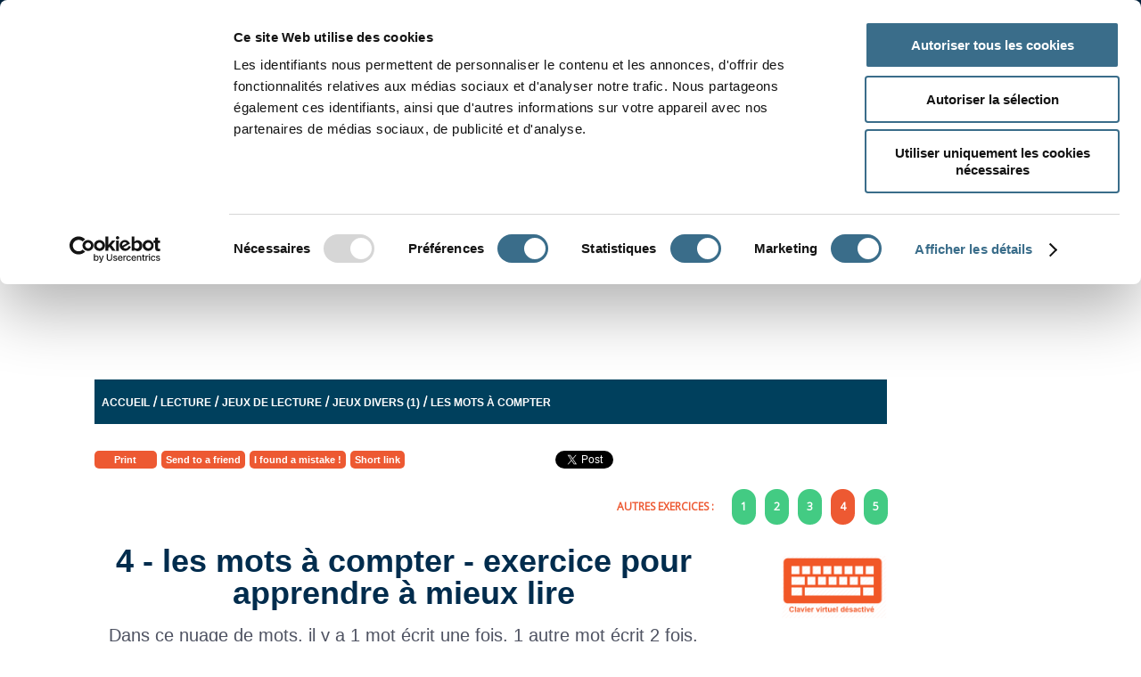

--- FILE ---
content_type: text/html; charset=UTF-8
request_url: https://www.ortholud.com/lecture/mots_a_compter/quatre.php
body_size: 18049
content:

<!DOCTYPE html>
<html lang="fr">
  <head>
    <meta charset="utf-8">
    <meta http-equiv="X-UA-Compatible" content="IE=edge">
    <meta name="viewport" content="width=device-width, initial-scale=1">
    <meta name="description" content="Dans ce nuage de mots, compte les mots et classe-les. À toi de les trouver et de les écrire dans la grille sous les mots. Exercice de lecture Ce2, Cm1 et Fle">
	<meta name="keywords" content="">
    <meta name="Date-Creation-yyyymmdd" content="20161215">
	<meta name="Date-Revision-yyyymmdd" content="20161215">
    <meta http-equiv="Content-Type" content="text/html; charset=utf-8" /> 
    <meta property="og:title" content="4 - Les mots à compter - Exercice pour apprendre à mieux lire" /> 
	<meta property="og:type" content="article" />
	<meta property="og:image" content="https://www.ortholud.com/resource/images/logo_og1.jpg" />
	<meta property="og:url" content="https://www.ortholud.com/lecture/mots_a_compter/quatre.php" /> 
	<meta property="og:description" content="Dans ce nuage de mots, compte les mots et classe-les. À toi de les trouver et de les écrire dans la grille sous les mots. Exercice de lecture Ce2, Cm1 et Fle" />
    <meta property="og:locale" content="fr_FR" />
    <meta property="og:locale:alternate" content="en_GB" />
    <meta property="og:locale:alternate" content="en_US" />
    <meta property="og:site_name" content="Ortholud" />
	<meta property="fb:app_id" content="966242223397117" />
	<link rel="apple-touch-icon" sizes="57x57" href="/apple-icon-57x57.png">
    <link rel="apple-touch-icon" sizes="60x60" href="/apple-icon-60x60.png">
    <link rel="apple-touch-icon" sizes="72x72" href="/apple-icon-72x72.png">
    <link rel="apple-touch-icon" sizes="76x76" href="/apple-icon-76x76.png">
    <link rel="apple-touch-icon" sizes="114x114" href="/apple-icon-114x114.png">
    <link rel="apple-touch-icon" sizes="120x120" href="/apple-icon-120x120.png">
    <link rel="apple-touch-icon" sizes="144x144" href="/apple-icon-144x144.png">
    <link rel="apple-touch-icon" sizes="152x152" href="/apple-icon-152x152.png">
    <link rel="apple-touch-icon" sizes="180x180" href="/apple-icon-180x180.png">
    <link rel="icon" type="image/png" sizes="192x192"  href="/android-icon-192x192.png">
    <link rel="icon" type="image/png" sizes="32x32" href="/favicon-32x32.png">
    <link rel="icon" type="image/png" sizes="96x96" href="/favicon-96x96.png">
    <link rel="icon" type="image/png" sizes="16x16" href="/favicon-16x16.png">
    <link rel="manifest" href="/manifest.json">
    <meta name="msapplication-TileColor" content="#ffffff">
    <meta name="msapplication-TileImage" content="/ms-icon-144x144.png">
    <meta name="theme-color" content="#ffffff">
    <title>4 - Les mots à compter - Exercice pour apprendre à mieux lire</title>
    <meta name="category" content="Ã©ducation">
	<meta name="robots" content="index, follow">
	<meta name="distribution" content="global">
	<meta name="revisit-after" content="7 days">
	<meta name="author" lang="fr" content="Pascal Canac">
	<meta name="copyright" content="Ortholud.com">
    <link rel="stylesheet" href="/resource/css/jquery-ui.css">
	<link rel="stylesheet" href="/resource/css/jquery.mobile-1.4.4.min.css"/>
   	<link rel="stylesheet" href="/resource/css/style.css?fri=sh" />
    <!--<link href='https://fonts.googleapis.com/css?family=Proxima+Nova' rel='stylesheet' type='text/css'>-->
    <link href='https://fonts.googleapis.com/css?family=Open+Sans' rel='stylesheet' type='text/css' >
	<link href='https://fonts.googleapis.com/css?family=Shadows+Into+Light+Two' rel='stylesheet' type='text/css' >
    <link href='https://fonts.googleapis.com/css?family=Crimson+Text' rel='stylesheet' type='text/css' >
    <link href='https://fonts.googleapis.com/css?family=Lato' rel='stylesheet' type='text/css'>
    <link rel="stylesheet" href="/resource/css/print.css?aaa=aa" media="print"/>
	<link rel="stylesheet" href="https://cdnjs.cloudflare.com/ajax/libs/font-awesome/5.15.2/css/all.min.css" integrity="sha512-HK5fgLBL+xu6dm/Ii3z4xhlSUyZgTT9tuc/hSrtw6uzJOvgRr2a9jyxxT1ely+B+xFAmJKVSTbpM/CuL7qxO8w==" crossorigin="anonymous" />

    <script id="Cookiebot" src="https://consent.cookiebot.com/uc.js" data-cbid="01ff9a01-24e8-48fd-b2ee-31ced1287cd9" type="text/javascript" async></script>
	  <script type="text/javascript">
		//var $ = jQuery.noConflict();
	</script>
      
	<script src="/resource/js/jquery-1.11.1.min.js"></script>
   <script src="/resource/js/jquery.mobile-1.4.4.min.js?test=111"></script>
    <!--<script src="http://malsup.github.com/jquery.form.js"></script> -->
    <script async src="/resource/js/xhr.js"></script>
    <script src="/resource/js/functions.js?asd=11"></script>
    <script src="/resource/js/jquery-ui.min.js"></script>
    <script type="text/javascript" src="/resource/js/jquery-touch-punch.js"></script>
    <script async type="text/javascript" src="/resource/js/keyboard.js" charset="UTF-8"></script>
	<link rel="stylesheet" type="text/css" href="/resource/css/keyboard.css">

      
	  
	<!-- Begin Cookie Consent plugin by Silktide - http://silktide.com/cookieconsent -->
<!--<script type="text/javascript">
    window.cookieconsent_options = {"message":"Ce site Web utilise des cookies. En poursuivant votre navigation, vous acceptez l'utilisation de cookies &agrave; des fins statistiques et de personnalisation de la publicit&eacute;.","dismiss":"OK","learnMore":"","link":null,"theme":"dark-bottom"};
</script>

<script async type="text/javascript" src="/resource/js/cookieconsent.min.js"></script>-->
<!-- End Cookie Consent plugin -->
<script type="text/javascript">
	(function() {
		var adlS = document.createElement('script'); adlS.type = 'text/javascript'; adlS.async = true;
		adlS.src = '//www.adwidecenter.com/adlscript/showads.php?idpub=500196&tmp='+Math.floor(Math.random()*99999999999);
		var sadlS = document.getElementsByTagName('script')[0]; sadlS.parentNode.insertBefore(adlS, sadlS);
	})();
</script>
<script data-ad-client="ca-pub-1438122037622195" async src="https://pagead2.googlesyndication.com/pagead/js/adsbygoogle.js"></script>

  <!-- code google annonce de page -->
<script async src="//pagead2.googlesyndication.com/pagead/js/adsbygoogle.js"></script>
<script>
  (adsbygoogle = window.adsbygoogle || []).push({
    google_ad_client: "ca-pub-1438122037622195",
    enable_page_level_ads: true
  });
</script>
<!-- fin code google annonce de page --></head>
  <body spellcheck="false">
 <div id="fb-root"></div>
<script>(function(d, s, id) {
  var js, fjs = d.getElementsByTagName(s)[0];
  if (d.getElementById(id)) return;
  js = d.createElement(s); js.id = id;
  //js.src = "//connect.facebook.net/fr_FR/sdk.js#xfbml=1&version=v2.6&appId=478030152308896";
  js.src = "//connect.facebook.net/fr_FR/sdk.js#xfbml=1&version=v2.6";
  fjs.parentNode.insertBefore(js, fjs);
}(document, 'script', 'facebook-jssdk'));</script>
  
  <div data-role="page" class="jqm-demos" id="game-page" data-dom-cache="false" data-ajax="false">
    <div data-role="header"> <!--data-position="fixed"-->
    	
<!--<a href="/abonnement-ortholud.html" class="autres_exercices sans_pub" data-role="none" data-ajax="false">Ortholud sans Pub !</a>-->
<div class="header-wrapper">
    		<div class="width100-blue">
            		<div class="wrapper">
                        <nav id="nav">
                                <ul class="navigation">
                                    
                                        <li class="level1"><a href="https://www.ortholud.com/index.html" data-ajax="false">Accueil</a>  </li>
                                        <li class="level1"><a href="https://www.ortholud.com/conjugaison.html" data-ajax="false">Conjugaison</a>  <ul> <li><a href="https://www.ortholud.com/exercices_avec_les_temps_1.html" data-ajax="false">Par temps</a></li> <li><a href="https://www.ortholud.com/exercices_divers_de_conjugaison.html" data-ajax="false">Avec divers temps</a></li> <li><a href="https://www.ortholud.com/accord_du_participe_passe.html" data-ajax="false">L'accord du participe passé</a></li> <li><a href="https://www.ortholud.com/je_conjugue.html" data-ajax="false">Je conjugue</a></li> <li><a href="https://www.ortholud.com/exercices-divers-conjugaison.html" data-ajax="false">Jeux divers</a></li> <li><a href="https://www.ortholud.com/le_conjugeur_ortholud.html" data-ajax="false">Le conjugueur Ortholud</a></li></ul></li>
                                        <li class="level1"><a href="https://www.ortholud.com/exercices_de_grammaire_1.html" data-ajax="false">Grammaire</a>  <ul> <li><a href="https://www.ortholud.com/exercices_de_grammaire_1_1.html" data-ajax="false">La phrase</a></li> <li><a href="https://www.ortholud.com/adjectifs.html" data-ajax="false">L'adjectif</a></li> <li><a href="https://www.ortholud.com/determinants.html" data-ajax="false">Les déterminants </a></li> <li><a href="https://www.ortholud.com/exercices_de_grammaire_2.html" data-ajax="false">Les noms</a></li> <li><a href="https://www.ortholud.com/exercices_de_grammaire_3.html" data-ajax="false">Homonymes et homophones</a></li> <li><a href="https://www.ortholud.com/adverbes_1.html" data-ajax="false">Les adverbes</a></li> <li><a href="https://www.ortholud.com/pronoms.html" data-ajax="false">Pronoms</a></li> <li><a href="https://www.ortholud.com/exercices_divers_grammaire.html" data-ajax="false">Exercices divers</a></li></ul></li>
                                        <li class="level1"><a href="https://www.ortholud.com/exercices_d_orthographe.html" data-ajax="false">Orthographe</a>  <ul> <li><a href="https://www.ortholud.com/exercices_d_orthographe_1_1.html" data-ajax="false">Alphabet</a></li> <li><a href="https://www.ortholud.com/exercices_d_orthographe_2_1.html" data-ajax="false">Formation des mots</a></li> <li><a href="https://www.ortholud.com/exercices_d_orthographe_3.html" data-ajax="false">Un son - plusieurs orthographes</a></li> <li><a href="https://www.ortholud.com/exercices_d_orthographe_4.html" data-ajax="false">Voyelles - Consonnes - Syllabes</a></li> <li><a href="https://www.ortholud.com/accents.html" data-ajax="false">Les accents</a></li> <li><a href="https://www.ortholud.com/orthographe_divers.html" data-ajax="false">Divers</a></li></ul></li>
                                        <li class="level1"><a href="https://www.ortholud.com/dictees.html" data-ajax="false">Dictée</a>  <ul> <li><a href="https://www.ortholud.com/dictees-de-mots.html" data-ajax="false">Dictées de mots</a></li> <li><a href="https://www.ortholud.com/dictees-de-mots-images.html" data-ajax="false">Dictées de mots avec images</a></li> <li><a href="https://www.ortholud.com/dictees-de-mots-clique-glisse.html" data-ajax="false">Dictées de mots - cliqué-glissé</a></li> <li><a href="https://www.ortholud.com/dictees-de-phrases.html" data-ajax="false">Dictées de phrases</a></li></ul></li>
                                        <li class="level1"><a href="https://www.ortholud.com/exercices_de_lecture.html" data-ajax="false">Lecture</a>  <ul> <li><a href="https://www.ortholud.com/exercices_de_lecture_page_1.html" data-ajax="false">Jeux de lecture</a></li> <li><a href="https://www.ortholud.com/orthographe-divers-sons.html" data-ajax="false">Jeux divers avec les sons</a></li> <li><a href="https://www.ortholud.com/lecture-textes-a-completer.html" data-ajax="false">Phrases ou Textes à compléter</a></li> <li><a href="https://www.ortholud.com/conseil_de_lecture.html" data-ajax="false">Conseils de lecture</a></li></ul></li>
                                        <li class="level1"><a href="https://www.ortholud.com/exercices_de_vocabulaire.html" data-ajax="false">Vocabulaire</a>  <ul> <li><a href="https://www.ortholud.com/vocabulaire-premiers-mots.html" data-ajax="false">Premiers mots</a></li> <li><a href="https://www.ortholud.com/exercices-imagiers.html" data-ajax="false">Imagiers</a></li> <li><a href="https://www.ortholud.com/exercices_de_vocabulaire_2.html" data-ajax="false">Jeux avec les mots</a></li></ul></li>
                                        <li class="level1"><a href="https://www.ortholud.com/jeux_divers.html" data-ajax="false">Divers</a>  <ul> <li><a href="https://www.ortholud.com/mots_a_caser.html" data-ajax="false">Mots à caser</a></li> <li><a href="https://www.ortholud.com/mots_a_meles.html" data-ajax="false">Mots mêlés</a></li> <li><a href="https://www.ortholud.com/jeux-avec-les-mots.html" data-ajax="false">Jeux avec les mots</a></li> <li><a href="https://www.ortholud.com/lettres-melangees_1.html" data-ajax="false">Les lettres mélangées</a></li> <li><a href="https://www.ortholud.com/puzzles.html" data-ajax="false">Puzzles</a></li> <li><a href="https://www.ortholud.com/expressions-pendu-et-autres.html" data-ajax="false">Expressions - Pendus - etc ....</a></li> <li><a href="https://www.ortholud.com/mots-croises.html" data-ajax="false">Mots croisés</a></li> <li><a href="https://www.ortholud.com/jeux-pour-les-fetes.html" data-ajax="false">Jeux pour les fêtes</a></li> <li><a href="https://www.ortholud.com/tests-et-qcm.html" data-ajax="false">Test</a></li> <li><a href="https://www.ortholud.com/fiches-a-imprimer.html" data-ajax="false">À imprimer</a></li></ul></li>
                                        <li class="level1"><a href="https://www.ortholud.com/ortholud_par_classe.html" data-ajax="false">Par classe</a>  <ul> <li><a href="https://www.ortholud.com/gs.html" data-ajax="false">Maternelle - GS</a></li> <li><a href="https://www.ortholud.com/cp.html" data-ajax="false">Cp</a></li> <li><a href="https://www.ortholud.com/ce1.html" data-ajax="false">Ce1</a></li> <li><a href="https://www.ortholud.com/ce2.html" data-ajax="false">Ce2</a></li> <li><a href="https://www.ortholud.com/cm1.html" data-ajax="false">Cm1</a></li> <li><a href="https://www.ortholud.com/cm2.html" data-ajax="false">Cm2</a></li> <li><a href="https://www.ortholud.com/6eme.html" data-ajax="false">6 ème</a></li> <li><a href="https://www.ortholud.com/5eme.html" data-ajax="false">5 ème</a></li> <li><a href="https://www.ortholud.com/4eme.html" data-ajax="false">4 ème</a></li> <li><a href="https://www.ortholud.com/3eme.html" data-ajax="false">3 ème</a></li> <li><a href="https://www.ortholud.com/debutants-fle.html" data-ajax="false">Débutants - Fle</a></li></ul></li>
                                        <li class="level1"><a href="https://www.ortholud.com/autres-matieres.html" data-ajax="false">Autres matières</a>  <ul> <li><a href="https://www.ortholud.com/anglais.html" data-ajax="false">Exercices d'anglais</a></li> <li><a href="https://www.ortholud.com/mathematiques.html" data-ajax="false">Mathématiques</a></li></ul></li>
									
                                </ul>
                            
                        </nav>
						<div class="menu" id="teacher_menu" style="display: none">
							<div class="school_logo"></div>
							<a href="/code/dashboard.php" data-ajax="false"><i class="fa fa-home"></i> Tableau de bord </a><br />
							<a href="/code/my_account.php" data-ajax="false"><i class="fa fa-user"></i> Mon compte </a><br />
							<a href="/code/classes.php" data-ajax="false"><i class="fa fa-graduation-cap"></i> Classes </a><br />
							<a href="/code/students.php" data-ajax="false"><i class="fa fa-users"></i> Élèves </a><br />
							<a href="/code/messages.php" data-ajax="false" class="envelope"><i class="fa fa-envelope"></i> Messages <span class="unread_messages">0</span></a><br />
							<a href="/code/games.php" data-ajax="false"><i class="fa fa-bars"></i> Exercices </a><br />
							<a href="/code/transactions.php" data-ajax="false"><i class="fa fa-file"></i> Facturation </a><br />
							<a href="/help_teacher.html" data-ajax="false"><i class="fa fa-question"></i> Aide </a><br />
							<a href="/code/logout.php" data-ajax="false"><i class="fa fa-sign-out-alt"></i> Se déconnecter </a><br />
							<small id="mem_info"></small>
						</div>
						<div class="menu" id="student_menu" style="display: none">
							<div class="school_logo"></div>
							<a href="/code/dashboard.php" data-ajax="false"><i class="fa fa-home"></i> Tableau de bord </a><br />
							<a href="/code/my_student_account.php" data-ajax="false"><i class="fa fa-user"></i> Mon compte</a><br />
							<a href="/code/my_todo.php" data-ajax="false"><i class="fa fa-bars"></i> Exercices demandés</a><br />
							<a href="/code/my_todo_divers.php" data-ajax="false"><i class="fa fa-bars"></i> Exercices divers</a><br />
							<a href="/code/my_messages.php" data-ajax="false" class="envelope"><i class="fa fa-envelope"></i> Messages<span class="unread_messages">0</span></a><br />
							<a href="/help_student.html" data-ajax="false"><i class="fa fa-question"></i> Aide </a><br />
							<a href="/code/logout.php" data-ajax="false"><i class="fa fa-sign-out-alt"></i> Se déconnecter</a><br />
						</div>
                        <!--<nav id="nav">
                            <ul class="navigation">
                                <li><a href="#">Conjugaison</a></li>
                                <li><a href="#">Grammaire</a></li>
                                <li><a href="#">Orthographe &raquo;</a>
                                    <ul>
                                        <li><a href="#">Orthographe page 1</a></li>
                                        <li><a href="#">Orthographe page 2</a></li>
                                        <li><a href="#">Orthographe page 3</a></li>					
                                        <li><a href="#">Orthographe page 4</a></li>
                                        <li><a href="#">Orthographe page 5</a></li>
                                        <li><a href="#">Orthographe page 6</a></li>
                                    </ul>
                                </li>
                            <li><a href="#" >Dict&eacute;s</a></li>
                            <li><a href="#" >Vocabulaire</a></li>
                            <li><a href="#" >Lecture</a></li>
                            <li><a href="#" >Jeux divers</a></li>
                            <li><a href="#" >Divers</a></li>
                            </ul>
                        </nav>-->
            
                        <img src="/resource/images/menu.png" class="mobile-menu" onclick="$('#nav').slideToggle();" />
                     </div>
            </div>
            
            
            <a href="/index.php" data-ajax="false" rel="external"><img src="/resource/images/logo.png" alt="jeux de mémoire" title="jeux de mémoire" class="logo"/></a>
            
            <div class="advert4"><script async src="//pagead2.googlesyndication.com/pagead/js/adsbygoogle.js"></script>
<!-- ortholud-300x250 -->
<ins class="adsbygoogle"
     style="display:inline-block;width:300px;height:250px"
     data-ad-client="ca-pub-1438122037622195"
     data-ad-slot="6404170302"></ins>
<script>
(adsbygoogle = window.adsbygoogle || []).push({});
</script>


</div>

			<div class="width100-orange">
            	<div class="wrapper">
                    <div class="search-section">
                    			<h3>APPRENDRE À CONJUGUER</h3>
                                <div class="search-line">
                                    <form name="searchform" method="get" action="/code/conjuguer-verbe.php" data-ajax="false">
                                        <input type="text" name="verbe" id="key_verb" data-role="none" value="" placeholder="Taper votre verbe ici..."/>
                                        <button data-role="none">CONJUGUER</button>
                                    </form>
                                    <button data-role="none" onclick="window.location='/code/conj_game.php?verbe='+document.getElementById('key_verb').value;">CR&Eacute;ER UN EXERCICE</button>
                                </div>
                            </div>
                            
                    </div>
                 </div>
            </div>
    </div><!-- /header -->
    <div role="main" class="ui-content jqm-content jqm-fullwidth">
        <script>
jQuery(document).ready(function() {
	if (getCookie('keyboard')==1){ 
		$('.page-content input:text').addClass('keyboardInput');
		$("#keyboard-toggle").html('<img src="/resource/images/activated.png" height="70" />');
	}
	else $("#keyboard-toggle").html('<img src="/resource/images/disabled.png" height="70" />');
	$('.input-field.high_width').width('64px');
	
});
function activate_keyboard(){
	if (getCookie('keyboard')==1){ 
		setCookie('keyboard',0,1);
	}
	else{ 
		setCookie('keyboard',1,1);
	}
	location.reload();
}
</script>
<style>
.game p .select-wrapper select.correct, .game table .select-wrapper select.correct, .game p input.correct[type="text"], .game table input.correct[type="text"], span.correct{background: transparent; color:#43cb83;
border: none;
width: auto !important;
padding: 0;
margin: 0;}
.correct{color:green !important}
.wrong{color:red !important}

</style>
<div class="wrapper">
		<div class="advert1"><script async src="https://pagead2.googlesyndication.com/pagead/js/adsbygoogle.js?client=ca-pub-1438122037622195"
     crossorigin="anonymous"></script>
<!-- Ortholud 970x90 -->
<ins class="adsbygoogle"
     style="display:inline-block;width:970px;height:90px"
     data-ad-client="ca-pub-1438122037622195"
     data-ad-slot="8567737904"></ins>
<script>
     (adsbygoogle = window.adsbygoogle || []).push({});
</script>
</div>

  <div class="page-content">
  		<div class="breadcrumbs"><a href='/' data-ajax='false'>Accueil</a> / <a href="/exercices_de_lecture.html" data-ajax="false">Lecture</a>  / <a href="/exercices_de_lecture_page_1.html" data-ajax="false">Jeux de lecture</a>  / <a href="/jeux-divers-de-lecture.html" data-ajax="false">Jeux divers (1)</a>  / <a href="/les-mots-a-compter.html" data-ajax="false">Les mots à compter </a></div>
        
            <div class="clearfix"></div>
            <div class="social-links">
   	            
                <div class="fb-like" data-href="" data-layout="button_count" data-action="like" data-show-faces="false" data-share="true"></div>
                
                <a href="https://twitter.com/share?url=" class="twitter-share-button">Tweet</a>
                <script>!function(d,s,id){var js,fjs=d.getElementsByTagName(s)[0],p=/^http:/.test(d.location)?'http':'https';if(!d.getElementById(id)){js=d.createElement(s);js.id=id;js.src=p+'://platform.twitter.com/widgets.js';fjs.parentNode.insertBefore(js,fjs);}}(document, 'script', 'twitter-wjs');</script>
                
                <a href="javascript:window.print()" class="imprimer">[fr:]Imprimer[/fr:][en:]Print[/en:]</a>
                
                <a href="#popupDialog-envoyer" data-rel="popup" data-position-to="window" data-transition="pop" id="popupOpen-envoyer" class="imprimer" style="width:auto" onclick="document.getElementById('url1').value=window.location.href;">[fr:]Envoyer à un ami[/fr:][en:]Send to a friend[/en:]</a>
                
                <a href="#popupDialog-report" data-rel="popup" data-position-to="window" data-transition="pop" id="popupOpen-report" class="imprimer" style="width:auto" onclick="document.getElementById('url').value=window.location.href;">[fr:]J'ai trouvé une erreur ![/fr:][en:]I found a mistake ![/en:]</a>
                
                <!--<a href="#popupDialog-short" data-rel="popup" data-position-to="window" data-transition="pop" id="popupOpen-short" class="imprimer" style="width:auto" onclick="document.getElementById('url').value=window.location.href; copyToClipboard('#shortlink');">[fr:]Lien court[/fr:][en:]Short link[/en:]</a>-->
            
            	<a href="javascript:void(0)" id="popupOpen-short" class="imprimer" style="width:auto" onclick="get_short_link();">[fr:]Lien court[/fr:][en:]Short link[/en:]</a>
            
            	<input type="hidden" id="shortlink" data-role="none"/>
				<div id="short_wrapper" style="display:none">
				<p><span id="copy_link"></span></p>
				<a href="javascript:void(0);" class="ui-link imprimer" style="width:auto" onClick="copyToClipboard('#shortlink');">[fr:]Copier le lien[/fr:][en:]Copy link[/en:]</a></div>
                
            </div>
            <div class="clearfix"></div>

      		<!--<h1>Backend:</h1>
            <table border="0" summary="" cellspacing="0" cellpadding="5" align="center">
<tbody>
<tr>
<td align="center" valign="middle">&nbsp;</td>
<td align="center" valign="middle">&nbsp;</td>
<td align="center" valign="middle">&nbsp;</td>
<td align="center" valign="middle">&nbsp;</td>
<td colspan="2" align="center" valign="middle">DALLE</td>
<td align="center" valign="middle">&nbsp;</td>
<td align="center" valign="middle">&nbsp;</td>
<td align="center" valign="middle">&nbsp;</td>
</tr>
<tr>
<td align="center" valign="middle">&nbsp;</td>
<td align="center" valign="middle">&nbsp;</td>
<td align="center" valign="middle">&nbsp;</td>
<td align="center" valign="middle">DATER</td>
<td align="center" valign="middle">DOIGT</td>
<td align="center" valign="middle">DOUTE</td>
<td align="center" valign="middle">&nbsp;</td>
<td align="center" valign="middle">&nbsp;</td>
<td align="center" valign="middle">&nbsp;</td>
</tr>
<tr>
<td align="center" valign="middle">&nbsp;</td>
<td align="center" valign="middle">&nbsp;</td>
<td align="center" valign="middle">&nbsp;</td>
<td align="center" valign="middle">DOIGT</td>
<td align="center" valign="middle">DORER</td>
<td align="center" valign="middle">DUVET</td>
<td align="center" valign="middle">DORER</td>
<td align="center" valign="middle">&nbsp;</td>
<td align="center" valign="middle">&nbsp;</td>
</tr>
<tr>
<td align="center" valign="middle" height="24">&nbsp;</td>
<td align="center" valign="middle" height="24">&nbsp;</td>
<td align="center" valign="middle" height="24">DIGUE</td>
<td align="center" valign="middle" height="24">DATER</td>
<td align="center" valign="middle" height="24">DANSE</td>
<td align="center" valign="middle" height="24">DORER</td>
<td align="center" valign="middle" height="24">DATER</td>
<td align="center" valign="middle" height="24">DIGUE</td>
<td align="center" valign="middle" height="24">&nbsp;</td>
</tr>
<tr>
<td rowspan="2" align="center" valign="middle">DIGUE</td>
<td align="center" valign="middle">DOUTE</td>
<td align="center" valign="middle">DUVET</td>
<td align="center" valign="middle">DORER</td>
<td align="center" valign="middle">DUVET</td>
<td align="center" valign="middle">DATER</td>
<td align="center" valign="middle">DOUTE</td>
<td align="center" valign="middle">DUVET</td>
<td rowspan="2" align="center" valign="middle">DANSE</td>
</tr>
<tr>
<td align="center" valign="middle">DOIGT</td>
<td align="center" valign="middle">DORER</td>
<td align="center" valign="middle">DUVET</td>
<td align="center" valign="middle">DATER</td>
<td align="center" valign="middle">DANSE</td>
<td align="center" valign="middle">DATER</td>
<td align="center" valign="middle">DOIGT</td>
</tr>
<tr>
<td align="center" valign="middle">&nbsp;</td>
<td align="center" valign="middle">&nbsp;</td>
<td align="center" valign="middle">DALLE</td>
<td align="center" valign="middle">DATER</td>
<td align="center" valign="middle">DOUTE</td>
<td align="center" valign="middle">DATER</td>
<td align="center" valign="middle">DAGUE</td>
<td align="center" valign="middle">DOUTE</td>
<td align="center" valign="middle">&nbsp;</td>
</tr>
<tr>
<td align="center" valign="middle">&nbsp;</td>
<td align="center" valign="middle">&nbsp;</td>
<td align="center" valign="middle">DOUTE</td>
<td align="center" valign="middle">DORER</td>
<td align="center" valign="middle">DATER</td>
<td align="center" valign="middle">DUVET</td>
<td align="center" valign="middle">DORER</td>
<td align="center" valign="middle">&nbsp;</td>
<td align="center" valign="middle">&nbsp;</td>
</tr>
<tr>
<td align="center" valign="middle">&nbsp;</td>
<td align="center" valign="middle">&nbsp;</td>
<td align="center" valign="middle">&nbsp;</td>
<td align="center" valign="middle">DOIGT</td>
<td align="center" valign="middle">DORER</td>
<td align="center" valign="middle">DIGUE</td>
<td align="center" valign="middle">&nbsp;</td>
<td align="center" valign="middle">&nbsp;</td>
<td align="center" valign="middle">&nbsp;</td>
</tr>
<tr>
<td align="center" valign="middle">&nbsp;</td>
<td align="center" valign="middle">&nbsp;</td>
<td align="center" valign="middle">&nbsp;</td>
<td align="center" valign="middle">&nbsp;</td>
<td colspan="2" align="center" valign="middle">DUVET</td>
<td align="center" valign="middle">&nbsp;</td>
<td align="center" valign="middle">&nbsp;</td>
<td align="center" valign="middle">&nbsp;</td>
</tr>
</tbody>
</table>
<p>&nbsp;</p>
<table border="0" summary="" align="center">
<tbody>
<tr>
<td>1 X {{input:DAGUE}}</td>
<td width="20">&nbsp;</td>
<td>2 X {{input:DALLE}}</td>
<td width="20">&nbsp;</td>
<td>3 X {{input:DANSE}}</td>
</tr>
<tr>
<td>4 X {{input:DIGUE}}</td>
<td width="20">&nbsp;</td>
<td>5 X {{input:DOIGT}}</td>
<td width="20">&nbsp;</td>
<td>6 X {{input:DOUTE}}</td>
</tr>
<tr>
<td>7 X {{input:DUVET}}</td>
<td width="20">&nbsp;</td>
<td>8 X {{input:DORER}}</td>
<td width="20">&nbsp;</td>
<td>9 X {{input:DATER}}</td>
</tr>
</tbody>
</table>
            
            <h1>What we'll display on the frontend :</h1>-->
            
            <span class="ortholud">ORTHOLUD</span>
        	        
            <div class="game game-type-1">
            	
                <div class="same_parent_wrapper"><div class="same_parent" style="background:none; color:#ED5932 !important">Autres exercices :</div><a href="/lecture/mots_a_compter/index.php" data-ajax="false" class="same_parent">1</a> <a href="/lecture/mots_a_compter/deux.php" data-ajax="false" class="same_parent">2</a> <a href="/lecture/mots_a_compter/trois.php" data-ajax="false" class="same_parent">3</a> <div class="same_parent current">4</div> <a href="/lecture/mots_a_compter/cinq.php" data-ajax="false" class="same_parent">5</a></div>
                <div class="clearfix"></div>
                <div style="min-height:141px" class="first-div">
                	<h1>4 - les mots à compter - exercice pour apprendre à mieux lire</h1>
                    <h2>Dans ce nuage de mots, il y a 1 mot écrit une fois, 1 autre mot écrit 2 fois, puis .... jusqu'à 1 mot écrit 9 fois.<br>
À toi de les trouver et de les écrire dans la grille sous les mots</h2>
                    <div class="text_before"><div align="center"><font color="#ed5932"><b>Écris en lettres majuscules.</b></font></div></div>
                    <table border="0" summary="" cellspacing="0" cellpadding="5" align="center">
<tbody>
<tr>
<td align="center" valign="middle">&nbsp;</td>
<td align="center" valign="middle">&nbsp;</td>
<td align="center" valign="middle">&nbsp;</td>
<td align="center" valign="middle">&nbsp;</td>
<td colspan="2" align="center" valign="middle">DALLE</td>
<td align="center" valign="middle">&nbsp;</td>
<td align="center" valign="middle">&nbsp;</td>
<td align="center" valign="middle">&nbsp;</td>
</tr>
<tr>
<td align="center" valign="middle">&nbsp;</td>
<td align="center" valign="middle">&nbsp;</td>
<td align="center" valign="middle">&nbsp;</td>
<td align="center" valign="middle">DATER</td>
<td align="center" valign="middle">DOIGT</td>
<td align="center" valign="middle">DOUTE</td>
<td align="center" valign="middle">&nbsp;</td>
<td align="center" valign="middle">&nbsp;</td>
<td align="center" valign="middle">&nbsp;</td>
</tr>
<tr>
<td align="center" valign="middle">&nbsp;</td>
<td align="center" valign="middle">&nbsp;</td>
<td align="center" valign="middle">&nbsp;</td>
<td align="center" valign="middle">DOIGT</td>
<td align="center" valign="middle">DORER</td>
<td align="center" valign="middle">DUVET</td>
<td align="center" valign="middle">DORER</td>
<td align="center" valign="middle">&nbsp;</td>
<td align="center" valign="middle">&nbsp;</td>
</tr>
<tr>
<td align="center" valign="middle" height="24">&nbsp;</td>
<td align="center" valign="middle" height="24">&nbsp;</td>
<td align="center" valign="middle" height="24">DIGUE</td>
<td align="center" valign="middle" height="24">DATER</td>
<td align="center" valign="middle" height="24">DANSE</td>
<td align="center" valign="middle" height="24">DORER</td>
<td align="center" valign="middle" height="24">DATER</td>
<td align="center" valign="middle" height="24">DIGUE</td>
<td align="center" valign="middle" height="24">&nbsp;</td>
</tr>
<tr>
<td rowspan="2" align="center" valign="middle">DIGUE</td>
<td align="center" valign="middle">DOUTE</td>
<td align="center" valign="middle">DUVET</td>
<td align="center" valign="middle">DORER</td>
<td align="center" valign="middle">DUVET</td>
<td align="center" valign="middle">DATER</td>
<td align="center" valign="middle">DOUTE</td>
<td align="center" valign="middle">DUVET</td>
<td rowspan="2" align="center" valign="middle">DANSE</td>
</tr>
<tr>
<td align="center" valign="middle">DOIGT</td>
<td align="center" valign="middle">DORER</td>
<td align="center" valign="middle">DUVET</td>
<td align="center" valign="middle">DATER</td>
<td align="center" valign="middle">DANSE</td>
<td align="center" valign="middle">DATER</td>
<td align="center" valign="middle">DOIGT</td>
</tr>
<tr>
<td align="center" valign="middle">&nbsp;</td>
<td align="center" valign="middle">&nbsp;</td>
<td align="center" valign="middle">DALLE</td>
<td align="center" valign="middle">DATER</td>
<td align="center" valign="middle">DOUTE</td>
<td align="center" valign="middle">DATER</td>
<td align="center" valign="middle">DAGUE</td>
<td align="center" valign="middle">DOUTE</td>
<td align="center" valign="middle">&nbsp;</td>
</tr>
<tr>
<td align="center" valign="middle">&nbsp;</td>
<td align="center" valign="middle">&nbsp;</td>
<td align="center" valign="middle">DOUTE</td>
<td align="center" valign="middle">DORER</td>
<td align="center" valign="middle">DATER</td>
<td align="center" valign="middle">DUVET</td>
<td align="center" valign="middle">DORER</td>
<td align="center" valign="middle">&nbsp;</td>
<td align="center" valign="middle">&nbsp;</td>
</tr>
<tr>
<td align="center" valign="middle">&nbsp;</td>
<td align="center" valign="middle">&nbsp;</td>
<td align="center" valign="middle">&nbsp;</td>
<td align="center" valign="middle">DOIGT</td>
<td align="center" valign="middle">DORER</td>
<td align="center" valign="middle">DIGUE</td>
<td align="center" valign="middle">&nbsp;</td>
<td align="center" valign="middle">&nbsp;</td>
<td align="center" valign="middle">&nbsp;</td>
</tr>
<tr>
<td align="center" valign="middle">&nbsp;</td>
<td align="center" valign="middle">&nbsp;</td>
<td align="center" valign="middle">&nbsp;</td>
<td align="center" valign="middle">&nbsp;</td>
<td colspan="2" align="center" valign="middle">DUVET</td>
<td align="center" valign="middle">&nbsp;</td>
<td align="center" valign="middle">&nbsp;</td>
<td align="center" valign="middle">&nbsp;</td>
</tr>
</tbody>
</table>
<p>&nbsp;</p>
<table border="0" summary="" align="center">
<tbody>
<tr>
<td>1 X <input type="text" id="input0" style="width:64px" data-role="none" name="input0" onkeyup="check_empty();" onblur="check_empty();" class="input-field high_width" /><span id="spaninput0" style="display:none" class="correct">DAGUE</span><input type="hidden" id="hinput0" name="hinput0" value="DAGUE"/></td>
<td width="20">&nbsp;</td>
<td>2 X <input type="text" id="input1" style="width:64px" data-role="none" name="input1" onkeyup="check_empty();" onblur="check_empty();" class="input-field high_width" /><span id="spaninput1" style="display:none" class="correct">DALLE</span><input type="hidden" id="hinput1" name="hinput1" value="DALLE"/></td>
<td width="20">&nbsp;</td>
<td>3 X <input type="text" id="input2" style="width:64px" data-role="none" name="input2" onkeyup="check_empty();" onblur="check_empty();" class="input-field high_width" /><span id="spaninput2" style="display:none" class="correct">DANSE</span><input type="hidden" id="hinput2" name="hinput2" value="DANSE"/></td>
</tr>
<tr>
<td>4 X <input type="text" id="input3" style="width:64px" data-role="none" name="input3" onkeyup="check_empty();" onblur="check_empty();" class="input-field high_width" /><span id="spaninput3" style="display:none" class="correct">DIGUE</span><input type="hidden" id="hinput3" name="hinput3" value="DIGUE"/></td>
<td width="20">&nbsp;</td>
<td>5 X <input type="text" id="input4" style="width:64px" data-role="none" name="input4" onkeyup="check_empty();" onblur="check_empty();" class="input-field high_width" /><span id="spaninput4" style="display:none" class="correct">DOIGT</span><input type="hidden" id="hinput4" name="hinput4" value="DOIGT"/></td>
<td width="20">&nbsp;</td>
<td>6 X <input type="text" id="input5" style="width:64px" data-role="none" name="input5" onkeyup="check_empty();" onblur="check_empty();" class="input-field high_width" /><span id="spaninput5" style="display:none" class="correct">DOUTE</span><input type="hidden" id="hinput5" name="hinput5" value="DOUTE"/></td>
</tr>
<tr>
<td>7 X <input type="text" id="input6" style="width:64px" data-role="none" name="input6" onkeyup="check_empty();" onblur="check_empty();" class="input-field high_width" /><span id="spaninput6" style="display:none" class="correct">DUVET</span><input type="hidden" id="hinput6" name="hinput6" value="DUVET"/></td>
<td width="20">&nbsp;</td>
<td>8 X <input type="text" id="input7" style="width:64px" data-role="none" name="input7" onkeyup="check_empty();" onblur="check_empty();" class="input-field high_width" /><span id="spaninput7" style="display:none" class="correct">DORER</span><input type="hidden" id="hinput7" name="hinput7" value="DORER"/></td>
<td width="20">&nbsp;</td>
<td>9 X <input type="text" id="input8" style="width:64px" data-role="none" name="input8" onkeyup="check_empty();" onblur="check_empty();" class="input-field high_width" /><span id="spaninput8" style="display:none" class="correct">DATER</span><input type="hidden" id="hinput8" name="hinput8" value="DATER"/></td>
</tr>
</tbody>
</table>
                </div>
                
                <div class="result-wrapper">
                	
					
                    <a onclick="activate_keyboard();" id="keyboard-toggle" href="javascript:void(0);" style="float:right; font-family: 'Minion', Helvetica, sans-serif; font-size: 14px; color: #006fc2; text-decoration:none; line-height:30px;"></a>
                    <div id="result" style="display:none">
                        <p>Résultat</p>
                        <div class="numbers"><span id="cor">0</span><span>/</span><span id="all">10</span></div>
                    </div>
                    <button onclick="location.reload();" data-role="none" id="recommencer" style="display:none">[fr:]Recommencer[/fr:][en:]Start over[/en:]</button>
                    <button onclick="correct()" id="corriger" data-role="none" style="display:none">[fr:]Corriger[/fr:][en:]Correct me[/en:]</button>
                </div>
                
                <div class="clearfix"></div>
                <div><button onclick="check()" disabled="disabled" id="btn1" data-role="none" style="float:left">[fr:]J'ai terminé[/fr:][en:]Done![/en:]</button>
                
                    <div id="result2" style="display:none">
                        <p>Résultat : <span id="cor2">0</span><span>/</span><span id="all2">10</span></p>
                    </div>
                    
                </div>
                
                <!--<div class="hide-desktop"><a href="/lecture/mots_a_compter/index.php" data-ajax="false" class="same_parent">1</a> <a href="/lecture/mots_a_compter/deux.php" data-ajax="false" class="same_parent">2</a> <a href="/lecture/mots_a_compter/trois.php" data-ajax="false" class="same_parent">3</a> <div class="same_parent current">4</div> <a href="/lecture/mots_a_compter/cinq.php" data-ajax="false" class="same_parent">5</a></div>-->
                
                <div class="text_after"></div>
            </div>
        	<!--<button onclick="check()">Check</button>-->
   </div>
   
   <div class="advert2"><script async src="//pagead2.googlesyndication.com/pagead/js/adsbygoogle.js"></script>
<!-- Ortholud_Sky_exo160x600, date de création 09/05/11 -->
<ins class="adsbygoogle"
     style="display:inline-block;width:160px;height:600px"
     data-ad-client="ca-pub-1438122037622195"
     data-ad-slot="0783188977"></ins>
<script>
(adsbygoogle = window.adsbygoogle || []).push({});
</script>





</div>
    <div class="clearfix"></div>
    
    <!--<div class="cadeau-wrapper">
<h3><span style="font-weight: normal;">Liens int&eacute;ressants</span></h3>
<a href="http://www.limprimeriegenerale.com" target="_blank" style="text-decoration: none; color: #ffffff; letter-spacing: 1.2pt;">L'Imprimeur en ligne</a> <br /><br /></div>
    <div class="autres-wrapper">
<h3>Jeux &eacute;ducatifs</h3>
<a href="/mots_a_caser.html" target="_top" style="text-decoration: none; color: #ffffff; letter-spacing: 1.2pt;">Mots &agrave; caser</a><br /><br /> <a href="/mots_a_meles.html" target="_top" style="text-decoration: none; color: #ffffff; letter-spacing: 1.2pt;">Mots m&ecirc;l&eacute;s</a><br /><br /><a href="/mots-croises.html" target="_top" style="text-decoration: none; color: #ffffff; letter-spacing: 1.2pt;">Mots crois&eacute;s</a></div>-->
   
</div> 

<div class="above_footer"><div align="center"><br />
<script src="https://pagead2.googlesyndication.com/pagead/js/adsbygoogle.js"></script>
<!-- Ortholud 970x90 --> <ins class="adsbygoogle" style="display: inline-block; width: 970px; height: 90px;" data-ad-client="ca-pub-1438122037622195" data-ad-slot="8567737904"></ins>
<script>// <![CDATA[
(adsbygoogle = window.adsbygoogle || []).push({});
// ]]></script>
</div></div>

<script>
var checked=false;
var corectat=false;
function check_empty(){
	var completat=true;
	
	$('.game input[type="text"]').each(function(){
	   if(this.id){ 
			if (document.getElementById(this.id).value=="") completat=false;
	   }
	});
	
	$('.game select').each(function(){
	   if(this.id){ 
			if (document.getElementById(this.id).value=="") completat=false;
	   }
	});
	
	console.log("completat:"+completat);
	if (completat==true){
		if (document.getElementById('btn1')) document.getElementById('btn1').removeAttribute("disabled");
		if (document.getElementById('btn2')) document.getElementById('btn2').removeAttribute("disabled");
	}
}

function check(){
		$("#result").show();
		$("#result2").show();
		///////$.mobile.silentScroll($('#result').offset().top)
		$("#recommencer").show();
		$("#corriger").show();
		var variante=0;
		var nr_corect=0;
		
		$('.game input[type="text"]').each(function(){
		   if(this.id){ 
				var corect=false;
				var var_corecte=document.getElementById('h'+this.id).value.split("/"); console.log(this.id);
				for (var i=0; i<var_corecte.length; i++){
					//console.log(document.getElementById(this.id).value+"////"+var_corecte[i].toLowerCase()+"   ");
					//if (document.getElementById(this.id).value==var_corecte[i].toLowerCase() || document.getElementById(this.id).value==var_corecte[i]) corect=true;
					var entered=document.getElementById(this.id).value;
					entered = entered.replace(/\s{2,}/g, ' ');
					entered=entered.trim();
					if (entered==var_corecte[i] || document.getElementById(this.id).value==var_corecte[i]) corect=true;
				}
				
				if (corect==false){ 
					$("#"+this.id).removeClass();
					$("#"+this.id).addClass("wrong");
				}
				else{ 
					$("#"+this.id).removeClass();
					$("#"+this.id).addClass("correct");
					$("#"+this.id).hide();
					$("#span"+this.id).show();
					nr_corect++;
				}
				variante++;
		   }
		});
		
		$('.game select').each(function(){
		   if(this.id){ 
				var corect=false;
				var var_corecte=document.getElementById('h'+this.id).value.split("/");
				for (var i=0; i<var_corecte.length; i++){
					if (document.getElementById(this.id).value==var_corecte[i]){ 
						corect=true;
						$("#span"+this.id).text(document.getElementById(this.id).value);
					}
				}
				
				if (corect==false){ 
					$("#"+this.id).removeClass();
					$("#"+this.id).addClass("wrong");
				}
				else{ 
					$("#"+this.id).removeClass();
					$("#"+this.id).addClass("correct");
					$("#"+this.id).parent().hide();
					
					$("#span"+this.id).show();
					nr_corect++;
				}
				variante++;
		   }
		});
		
		/*if (corectat==false){ 
			alert("grade "+Math.round((nr_corect/variante)*10) +" out of 10");
			$("#result").removeClass();
			$("#result").addClass("wrong");
		}
		else {
			alert("grade 10 out of 10");
			$("#result").removeClass();
			$("#result").addClass("correct");
		}*/
	if (checked==false){
		//var grade=((nr_corect / variante)*10).toFixed(2);
		var grade=roundNumber((nr_corect/variante)*10,1);
		if (grade>=9){
			$("#result").removeClass();
			$("#result").addClass("state2");
			$("#result2").removeClass();
			$("#result2").addClass("state2"); 
		}
		else if (grade>=6){ 
			$("#result").removeClass();
			$("#result").addClass("state1");
			$("#result2").removeClass();
			$("#result2").addClass("state1"); 
		}
		else if (grade>=5){ 
			$("#result").removeClass();
			$("#result2").removeClass(); 
		}
		$("#cor").html(grade);
		$("#cor2").html(grade);
		checked=true;
		/*if (corect==false) alert("not correct");
		else alert("correct");*/
		if (getCookie("logat")=="student") save_result(getCookie("user"),1401, 1, grade);
	}
}

function correct(){
	var variante=0;
	var corect=true;
	var nr_corect=0;
	
	/*if (checked){
		$(".gresit").hide();
	}
	else{*/
		$('.game input[type="text"]').each(function(){
		   if(this.id){ 
				if (document.getElementById(this.id).value!=document.getElementById('h'+this.id).value){
					document.getElementById(this.id).value=document.getElementById('h'+this.id).value;
				}
		   }
		});
		
		$('.game select').each(function(){
		   if(this.id){ 
				if (document.getElementById(this.id).value!=document.getElementById('h'+this.id).value){
					var var_corecte=document.getElementById('h'+this.id).value.split("/");
					$("#"+this.id).val(var_corecte[0]);
				}
		   }
		});
	//}
	corectat=true;
}

</script>
    </div><!-- /content -->

	
<div class="width100-cyan">
	<div class="wrapper footer-wrapper">
    	<div class="footer-left">
        	<a href="/index.php" data-ajax="false" rel="external"><img src="/resource/images/logo.png" alt="jeux de mémoire" title="jeux de mémoire" class="logo-footer"/></a>
            <!--<p>Lorem ipsum dolor sit amet, consectetur adipiscing elit. Morbi dignissim est quis hendrerit vestibulum. Proin fermentum risus id ligula ultricies egestas. Nulla vulputate pharetra felis eget congue. Etiam nec semper lectus, vitae accumsan mi. Mauris varius ex et massa pharetra tempor.</p>-->
                <div class="advert3"><script async src="//pagead2.googlesyndication.com/pagead/js/adsbygoogle.js"></script>
<ins class="adsbygoogle"
     style="display:inline-block;width:336px;height:280px"
     data-ad-client="ca-pub-1438122037622195"
     data-ad-slot="7179657343"></ins>
<script>
     (adsbygoogle = window.adsbygoogle || []).push({});
</script>

</div>

            <div class="suivre-wrapper">
            	<a class="access" style="margin-left:0; width:auto" href="#popupDialog-contact" data-rel="popup" data-position-to="window" data-transition="pop" id="popupOpen-contact">Nous contacter</a>
            	<h3>Nous suivre...</h3>
                <a href="https://www.facebook.com/Ortholudcom-140933919278061/" target="_blank"><img src="/resource/images/fb.png" /></a>
                <a href="https://twitter.com/Ortholud" target="_blank"><img src="/resource/images/twitter.png" /></a>
                
            </div>
        </div>
        <div class="footer-right">
        	
            		<div class="search-section">
                    			<h3>RECHERCHER SUR LE SITE</h3>
                                <div class="search-line">
                                    <!--<script async src='https://cse.google.com/cse.js?cx=partner-pub-1438122037622195:6411442403'></script><div class="gcse-searchbox-only"></div>-->
									<script async src="https://cse.google.com/cse.js?cx=005319442460331783492:fghigrwndp8"></script>
									<div class="gcse-searchbox-only"></div>
                                </div>  
								<div class="advert3 show-mobile" style="clear:both"><script async src="//pagead2.googlesyndication.com/pagead/js/adsbygoogle.js"></script>
<!-- ortholud-300x250 -->
<ins class="adsbygoogle"
     style="display:inline-block;width:300px;height:250px"
     data-ad-client="ca-pub-1438122037622195"
     data-ad-slot="6404170302"></ins>
<script>
(adsbygoogle = window.adsbygoogle || []).push({});
</script>
</div>
                    </div>
                    
                    <div class="search-section noborder">
                    
                        <!--<div class="column">-->
                            <!--<h3><tag:footer_menu1 /></h3>-->
                            
                                <div class="column"><a href="/accents.html" data-ajax="false">Accents</a></div>
                                <div class="column"><a href="/adjectifs.html" data-ajax="false">Adjectifs</a></div>
                                <div class="column"><a href="/adverbes-pronoms.html" data-ajax="false">Adverbes</a></div>
                                <div class="column"><a href="/exercices_d_orthographe_1_1.html" data-ajax="false">Alphabet</a></div>
                                <div class="column"><a href="/articles.html" data-ajax="false">Articles</a></div>
                                <div class="column"><a href="/complements.html" data-ajax="false">Compléments</a></div>
                                <div class="column"><a href="/exercices_au_present_du_conditionnel.html" data-ajax="false">Conditionnel</a></div>
                                <div class="column"><a href="" data-ajax="false">Conjonctions</a></div>
                                <div class="column"><a href="/antonymes.html" data-ajax="false">Contraire</a></div>
                                <div class="column"><a href="/couleurs.html" data-ajax="false">Couleurs</a></div>
                                <div class="column"><a href="/adjectifs-demonstratifs.html" data-ajax="false">Démonstratif</a></div>
                                <div class="column"><a href="/voix-active-voix-passive.html" data-ajax="false">Forme active/passive</a></div>
                                <div class="column"><a href="/forme-interrogative.html" data-ajax="false">Forme interrogative</a></div>
                                <div class="column"><a href="/forme-negative.html" data-ajax="false">Forme négative</a></div>
                                <div class="column"><a href="/exercices_au_futur_simple_2.html" data-ajax="false">Futur simple</a></div>
                                <div class="column"><a href="/exercices_de_grammaire_3.html" data-ajax="false">Homonymes</a></div>
                                <div class="column"><a href="/exercices_a_l_imparfait_de_l_indicatif.html" data-ajax="false">Imparfait</a></div>
                                <div class="column"><a href="/jeu-du-pendu.html" data-ajax="false">Jeux du pendu</a></div>
                                <div class="column"><a href="/lettre-muette.html" data-ajax="false">Lettre muette</a></div>
                                <div class="column"><a href="/masculin-ou-feminin.html" data-ajax="false">Masculin - Féminin</a></div>
                                <div class="column"><a href="/mots_a_caser.html" data-ajax="false">Mots à caser</a></div>
                                <div class="column"><a href="/mots-croises.html" data-ajax="false">Mots croisés</a></div>
                                <div class="column"><a href="/mots_a_meles.html" data-ajax="false">Mots mêlés</a></div>
                                <div class="column"><a href="/nombres.html" data-ajax="false">Nombres</a></div>
                                <div class="column"><a href="/accord_du_participe_passe.html" data-ajax="false">Participe passé</a></div>
                                <div class="column"><a href="/exercices_au_passe_compose.html" data-ajax="false">Passé composé</a></div>
                                <div class="column"><a href="/pluriel-des-noms.html" data-ajax="false">Pluriel</a></div>
                                <div class="column"><a href="/ponctuations.html" data-ajax="false">Ponctuation</a></div>
                       <!-- </div>
                        
                        <div class="column">-->
                            <!--<h3><tag:footer_menu3 /></h3>-->
                            <!--<loop:fm3>
                                <a href="<tag:fm3[].link />"><tag:fm3[].name /></a>
                            </loop:fm3>
                        </div>
                         <div class="column">-->
                            <!--<h3><tag:footer_menu4 /></h3>-->
                            <!--<loop:fm4>
                                <a href="<tag:fm4[].link />"><tag:fm4[].name /></a>
                            </loop:fm4>
                        </div>-->
                        
                        <a href="#popup-footer" onclick="jQuery('#popup-footer').popup(); jQuery('#popup-footer').popup('open');" data-rel="popup" data-transition="pop" data-position-to="window" class="access" title="Voir" style="float:right; clear:none; margin:0; padding-top:0; padding-bottom:0">Voir tout</a>
                        
                    </div>
        </div>
    </div>
</div>

<div data-history="false" data-role="popup" id="popup-footer" class="ui-content inside-popup" data-theme="a" style="width:100%; max-width:600px; padding:10px" data-dismissible="true">
                                <a href="#" data-rel="back" data-role="button" data-theme="a" data-icon="delete" data-iconpos="notext" class="ui-btn-right">Close</a>
                                <div class="width100-blue" style="padding-bottom:20px; max-height:300px; overflow-y:auto;">
                                    <div class="wrapper" style="width:100%">
                                        <!--<h2>Top Scores</h2>-->
                                        <div class="right-side width100-cyan" style="margin-right:24px; margin-left:24px; width:510px;">
                                             <div class="search-section noborder">
                                               
                                             	
                                                    <div class="column"><a href="/accents.html" data-ajax="false">Accents</a></div>
                                                    <div class="column"><a href="/adjectifs.html" data-ajax="false">Adjectifs</a></div>
                                                    <div class="column"><a href="/adverbes-pronoms.html" data-ajax="false">Adverbes</a></div>
                                                    <div class="column"><a href="/exercices_d_orthographe_1_1.html" data-ajax="false">Alphabet</a></div>
                                                    <div class="column"><a href="/articles.html" data-ajax="false">Articles</a></div>
                                                    <div class="column"><a href="/complements.html" data-ajax="false">Compléments</a></div>
                                                    <div class="column"><a href="/exercices_au_present_du_conditionnel.html" data-ajax="false">Conditionnel</a></div>
                                                    <div class="column"><a href="" data-ajax="false">Conjonctions</a></div>
                                                    <div class="column"><a href="/antonymes.html" data-ajax="false">Contraire</a></div>
                                                    <div class="column"><a href="/couleurs.html" data-ajax="false">Couleurs</a></div>
                                                    <div class="column"><a href="/adjectifs-demonstratifs.html" data-ajax="false">Démonstratif</a></div>
                                                    <div class="column"><a href="/voix-active-voix-passive.html" data-ajax="false">Forme active/passive</a></div>
                                                    <div class="column"><a href="/forme-interrogative.html" data-ajax="false">Forme interrogative</a></div>
                                                    <div class="column"><a href="/forme-negative.html" data-ajax="false">Forme négative</a></div>
                                                    <div class="column"><a href="/exercices_au_futur_simple_2.html" data-ajax="false">Futur simple</a></div>
                                                    <div class="column"><a href="/exercices_de_grammaire_3.html" data-ajax="false">Homonymes</a></div>
                                                    <div class="column"><a href="/exercices_a_l_imparfait_de_l_indicatif.html" data-ajax="false">Imparfait</a></div>
                                                    <div class="column"><a href="/jeu-du-pendu.html" data-ajax="false">Jeux du pendu</a></div>
                                                    <div class="column"><a href="/lettre-muette.html" data-ajax="false">Lettre muette</a></div>
                                                    <div class="column"><a href="/masculin-ou-feminin.html" data-ajax="false">Masculin - Féminin</a></div>
                                                    <div class="column"><a href="/mots_a_caser.html" data-ajax="false">Mots à caser</a></div>
                                                    <div class="column"><a href="/mots-croises.html" data-ajax="false">Mots croisés</a></div>
                                                    <div class="column"><a href="/mots_a_meles.html" data-ajax="false">Mots mêlés</a></div>
                                                    <div class="column"><a href="/nombres.html" data-ajax="false">Nombres</a></div>
                                                    <div class="column"><a href="/accord_du_participe_passe.html" data-ajax="false">Participe passé</a></div>
                                                    <div class="column"><a href="/exercices_au_passe_compose.html" data-ajax="false">Passé composé</a></div>
                                                    <div class="column"><a href="/pluriel-des-noms.html" data-ajax="false">Pluriel</a></div>
                                                    <div class="column"><a href="/ponctuations.html" data-ajax="false">Ponctuation</a></div>
                                                    <div class="column"><a href="/prefixe.html" data-ajax="false">Préfixe</a></div>
                                                    <div class="column"><a href="/prepositions.html" data-ajax="false">Prépositions</a></div>
                                                    <div class="column"><a href="/present-de-lindicatif.html" data-ajax="false">Présent de l'indicatif</a></div>
                                                    <div class="column"><a href="/exercices_d_orthographe_3.html" data-ajax="false">Son et orthographe</a></div>
                                                    <div class="column"><a href="/exercices_au_present_du_subjonctif.html" data-ajax="false">Subjonctif</a></div>
                                                    <div class="column"><a href="/proposition-subordonnee-relative.html" data-ajax="false">Subordonnée</a></div>
                                                    <div class="column"><a href="/suffixe.html" data-ajax="false">Suffixe</a></div>
                                                    <div class="column"><a href="/syllabes.html" data-ajax="false">Syllabes</a></div>
                                                    <div class="column"><a href="/synonymes.html" data-ajax="false">Synonymes</a></div>
                                                    <div class="column"><a href="/exercices_d_orthographe_4.html" data-ajax="false">Voyelles - Consonnes</a></div>
                                               
                                            </div>
                                         </div>
                                     </div>
                                 </div>
                            </div>

<footer class="width100-blue padding">
	<div class="wrapper" style="margin-bottom: 100px">
			<div><a href="/mentions-legales.html" data-ajax="false">Mentions légales</a> - <a href="/politique-cookies.html" data-ajax="false">Politique Cookies</a> - <a href="/abonnement-ortholud.html" data-ajax="false">Abonnement classe et individuel</a></div>
        	<div>© 2016 ORTHOLUD - Tous droits réservés - conception <a href="http://www.ckd-communication.fr/" target="_blank">CKD-COMMUNICATION</a></div>
        	<p>© Ortholud.com, jeux et exercices pour apprendre le français en s'amusant.   Et c'est gratuit !<br /><br /></p>
    </div>
</footer>
<!--<div data-role="footer" data-position="fixed" data-id="footer" id="footer" data-tap-toggle="false">-->
          <!-- <div data-role="navbar">
                <ul>
                    <li><a href="index.php" data-icon="grid" data-transition="slidefade" id="footer-index" class="<tag:highlight1 />">Accueil</a></li>
                    <li><a href="login.php" data-icon="star" data-transition="slidefade" id="footer-login" class="<tag:highlight2 />">Login</a></li>
                    <li><a href="inner.php" data-icon="gear" data-transition="slidefade" id="footer-inner" class="<tag:highlight3 />">Page</a></li>
                    <li><a href="#" data-icon="arrow-l" class="ui-state-disabled" data-transition="slidefade">D</a></li>
                    <li><a href="contact.php" data-icon="arrow-r" data-transition="slidefade" id="footer-contact" class="<tag:highlight4 />">Contact</a></li>
                </ul>
           </div> -->
<!--</div>--><!-- /footer -->
<script src="https://www.google.com/recaptcha/api.js" async defer></script>
<div data-history="false" data-role="popup" id="popupDialog-contact" data-overlay-theme="a" data-theme="a" data-dismissible="true" style="max-width:450px; text-align:center">
            <div role="main" class="ui-content" style="padding:1em; float:none; padding-top:50px">
            	<a href="#" data-rel="back" class="ui-btn ui-corner-all ui-shadow ui-btn-a ui-icon-delete ui-btn-icon-notext ui-btn-right" style="top:-20px; right:-15px">Close</a>
                <h2>Nous contacter</h2>
                 <form name="contact_form" id="contact-form"  class="envoyer-form" data-ajax="false" method="post" action="/code/envoyer3.php"> <!--onSubmit="return valid_envoyer();" -->
                 	<input type="text" name="name" id="name" size="30" placeholder="Votre nom" data-role="none">
                    <input type="text" name="from" id="from" size="30" placeholder="Votre email" data-role="none">
                    <textarea name="text" id="text" data-role="none" placeholder="Votre message"></textarea>
                    <p>Vous êtes :</p>
                    <p>
                    <input type="radio" name="etes" value="professeur" data-role="none" /> professeur
                    <input type="radio" name="etes" value="&eacute;l&egrave;ve" data-role="none" /> élève
                    <input type="radio" name="etes" value="parent" data-role="none" /> parent
                    <input type="radio" name="etes" value="autre" data-role="none" /> autre</p>
                    <p><input type="text" name="autre" id="autre" size="30" placeholder="Spécifier" data-role="none"></p>
                    <div style="text-align: center">
                    	<div class="g-recaptcha" data-sitekey="6Lf8_d4ZAAAAAMiSFvhlW88E95JkuTW-J0CE4BMR" style="display: inline-block; margin:0 auto; margin-bottom: 20px;"></div>
					 </div>
                    <!--<input type="text" data-role="none" name="code" id="code" placeholder="Code" />
                	<img src="/code/securimage/securimage_show.php" id="captcha"/>
                    <a href="#" onclick="document.getElementById('captcha').src = '/code/securimage/securimage_show.php?' + Math.random(); return false"><img src="/resource/images/refresh.png" width="80" /></a>-->
                    <p class="error-message"></p>

                    <button type="button" class="autres_exercices" data-role="none" onclick="valid_contact();" data-loading-text="Sending">Envoyer</button>
                </form>
            </div>
    </div>

	<div data-history="false" data-role="popup" id="popupDialog-assign" data-overlay-theme="a" data-theme="a" data-dismissible="true" style="min-width:450px; text-align:center">
            <div role="main" class="ui-content" style="float:none; width:450px; padding:50px !important">
            	<a href="#" data-rel="back" class="ui-btn ui-corner-all ui-shadow ui-btn-a ui-icon-delete ui-btn-icon-notext ui-btn-right" style="top:-20px; right:-15px">Close</a>
                <h2>Sélectionner la classe</h2>
                 <form name="assign_form" id="assign_form"  class="envoyer-form" data-ajax="false" method="post" action="/code/assign_game.php"> <!--onSubmit="return valid_envoyer();" -->
					<div class="input-wrapper">
								<div class=" col-md-6" id="classes">
									<label for="class">Class*</label>
									<select class="form-control" data-role="none">
										<option value="0">Selectionnez</option>
									</select>
								</div>
							</div>
                 	
                    <p class="error-message"></p>

                    <button type="button" class="autres_exercices" data-role="none" onclick="valid_assign(1401,1);" data-loading-text="Sending">Attribuer</button>
                </form>
            </div>
    </div>

	<div data-history="false" data-role="popup" id="popupDialog-assign2" data-overlay-theme="a" data-theme="a" data-dismissible="true" style="min-width:450px; text-align:center">
            <div role="main" class="ui-content" style="float:none; width:450px; padding:50px !important">
            	<a href="#" data-rel="back" class="ui-btn ui-corner-all ui-shadow ui-btn-a ui-icon-delete ui-btn-icon-notext ui-btn-right" style="top:-20px; right:-15px">Close</a>
                <h2>Sélectionner la classe</h2>
                 <form name="assign_form" id="assign_form2"  class="envoyer-form" data-ajax="false" method="post" action="/code/assign_game2.php"> <!--onSubmit="return valid_envoyer();" -->
					 <p>NB : pour ce type d'exercice, vous ne pourrez pas connaitre le résultat de l'élève ni savoir si celui-ci l'a fait ou non. Il sera ajouté à la liste d'exercices divers</p>
					<div class="input-wrapper">
								<div class=" col-md-6" id="classes2">
									<label for="class">Class*</label>
									<select class="form-control" data-role="none">
										<option value="0">Selectionnez</option>
									</select>
								</div>
							</div>
                 	
                    <p class="error-message"></p>

                    <button type="button" class="autres_exercices" data-role="none" onclick="valid_assign2(1401);" data-loading-text="Sending">Attribuer</button>
                </form>
            </div>
    </div>
    
    <script>
	function copyToClipboard(element) {
		var jQuerytemp = jQuery("<input />");
		jQuery("body").append(jQuerytemp);
		jQuerytemp.val(jQuery(element).val()).select();
		var result = false;
		try {
			result = document.execCommand("copy");
		} catch (err) {
			console.log("Copy error: " + err);
		}
		jQuerytemp.remove();
		
		/* var jQuerytemp = jQuery("<input>");
		  jQuery("body").append(jQuerytemp);
		  jQuerytemp.val(jQuery(element).val()).select(); 
		   document.execCommand("copy");
		  jQuerytemp.remove(); console.log("copied");*/
	}
	function validateEmail(email) {
		var re = /^(([^<>()\[\]\\.,;:\s@"]+(\.[^<>()\[\]\\.,;:\s@"]+)*)|(".+"))@((\[[0-9]{1,3}\.[0-9]{1,3}\.[0-9]{1,3}\.[0-9]{1,3}])|(([a-zA-Z\-0-9]+\.)+[a-zA-Z]{2,}))jQuery/;
		return re.test(email);
	}
function valid_contact(){
	if (document.contact_form.from.value=="" || document.contact_form.text.value=="")  {
	  jQuery(".error-message").html("Merci de remplir les champs obligatoires");
	  document.contact_form.text.focus();
	  return false;
  }
  else if (!validateEmail(document.contact_form.from.value)){
	  jQuery(".error-message").html("Merci de vérifier le format de l'adresse mail saisie");
	  document.contact_form.from.focus();
	  return false;
  }
  else{  
  	jQuery(".error-message").html("");
	jQuery.ajax({
            url: "/code/envoyer3.php",
            type: "GET",
            data: jQuery('form#contact-form').serialize(),
            success: function(msg){
				console.log(msg);
               if (msg.trim()=="code") alert("Merci de confirmer que vous n'êtes pas un robot");
			   else if (msg.trim()=="sent"){ 
			   	alert("Merci de nous avoir contactés, nous allons vous répondre dès que possible.");
				jQuery("#popupDialog-contact").popup('close');
			   }
			   else alert("Un erreur s'est produite. Veuillez réitérer.");
			   
            },
            error: function(msg){
                alert("Un erreur s'est produite. Veuillez réitérer.");
            }
        });
  }
}
		
function valid_assign(game_id,type){
	if (!jQuery('#class').val()){
		alert("Merci de sélectionner au moins une classe");
	}
  else{  
  		jQuery.ajax({
			url: "/api/no_token.php?r=assign_game&secret=simply2CKD3S2346GHY&game_id="+game_id+"&type="+type,
					type: "POST",
					headers: {
							'Authorization' : getCookie("token")
					   },
					 data: jQuery('#assign_form').serializeArray(),
					success: function(msg){
						console.log(msg);
					   if (msg.trim()=="OK"){ 
						alert("L'exercice a bien été attribué à la classe sélectionnée.");
						jQuery("#popupDialog-assign").popup('close');
					   }
					   else alert("Un erreur s'est produite. Veuillez réitérer.");
					},
					error: function(msg){
						alert("Un erreur s'est produite. Veuillez réitérer.");
						jQuerythis.button('reset');
					}
				});
  }
}
		
function valid_assign2(page_id){
	if (!jQuery('#class').val()){
		alert("Merci de sélectionner au moins une classe");
	}
  else{  
  		jQuery.ajax({
			url: "/api/no_token.php?r=assign_game2&secret=simply2CKD3S2346GHY&page_id="+page_id,
					type: "POST",
					headers: {
							'Authorization' : getCookie("token")
					   },
					 data: jQuery('#assign_form2').serializeArray(),
					success: function(msg){
						console.log(msg);
					   if (msg.trim()=="OK"){ 
						alert("L'exercice a bien été attribué à la classe sélectionnée.");
						jQuery("#popupDialog-assign2").popup('close');
					   }
					   else alert("Un erreur s'est produite. Veuillez réitérer.");
					},
					error: function(msg){
						alert("Un erreur s'est produite. Veuillez réitérer.");
						jQuerythis.button('reset');
					}
				});
  }
}


jQuery(function() {
	
	jQuery('#popupDialog-report').popup(); 
	jQuery('#popupDialog-envoyer').popup(); 
	jQuery('#popupDialog-contact').popup(); 
	jQuery('#popupDialog-short').popup(); 
	jQuery('#popupDialog-assign').popup();
	jQuery('#popupDialog-assign2').popup();
	
	function split( val ) {
      return val.split( /,\s*/ );
    }
    function extractLast( term ) {
      return split( term ).pop();
    }
 
    jQuery( "#key_verb" )
      // don't navigate away from the field on tab when selecting an item
      .bind( "keydown", function( event ) {
        if ( event.keyCode === jQuery.ui.keyCode.TAB &&
            jQuery( this ).autocomplete( "instance" ).menu.active ) {
          event.preventDefault();
        }
      })
      .autocomplete({
        minLength: 3,
        source: function (request, response) {
            jQuery.ajax({
                type: 'GET',
                url: '/code/suggest_verbs.php?term=' + encodeURIComponent(extractLast(request.term)), 
                dataType: 'json',
                success: function(jsonData) {
                    response(jsonData);
                }
            });
        },
        focus: function() {
          // prevent value inserted on focus
          return false;
        },
        select: function( event, ui ) {
         /* var terms = split( this.value );
          // remove the current input
          terms.pop();
          // add the selected item
          terms.push( ui.item.value );
          // add placeholder to get the comma-and-space at the end
          terms.push( "" ); 
          this.value = terms.join( ", " );
          return false;*/
        }
      });
  });

</script>

    
    <script src="https://www.google.com/recaptcha/api.js" async defer></script>   
<a href="#popupDialog-create" data-rel="popup" data-position-to="window" data-transition="slideup" id="popupOpen-create" class="ui-btn ui-corner-all ui-shadow ui-btn-inline ui-icon-delete ui-btn-icon-left ui-btn-b"  style="display:none">Delete page...</a>
    <div data-role="popup" data-history="false" id="popupDialog-create" data-overlay-theme="b" data-theme="b" data-dismissible="false" style="max-width:450px; text-align:center">
        <div role="main" class="ui-content">
            <h3 class="ui-title" id="create-valid">Merci de remplir les champs obligatoires !</h3>
            <h3 class="ui-title" id="create-sent">Your activation link has been sent!</h3>
            <h3 class="ui-title" id="create-error">There was an error! Please try again</h3>
            <a href="#" class="ui-btn ui-corner-all ui-shadow ui-btn-inline ui-btn-b" data-rel="back">OK</a>
        </div>
    </div>
    <a href="#popupDialog-create2" data-rel="popup" data-position-to="window" data-transition="slideup" id="popupOpen-create2" class="ui-btn ui-corner-all ui-shadow ui-btn-inline ui-icon-delete ui-btn-icon-left ui-btn-b"  style="display:none">Delete page...</a>
    <div data-history="false" data-role="popup" id="popupDialog-create2" data-overlay-theme="b" data-theme="b" data-dismissible="false" style="max-width:450px; text-align:center">
        <div role="main" class="ui-content">
            <h3 class="ui-title">There is already an account with the same email/phone number in our database!</h3>
            <a href="#" class="ui-btn ui-corner-all ui-shadow ui-btn-inline ui-btn-b" data-rel="back">OK</a>
        </div>
    </div>

    <div data-role="popup" data-history="false" id="popupDialog-envoyer" data-overlay-theme="a" data-theme="a" data-dismissible="true" style="max-width:450px; text-align:center">
            <div role="main" class="ui-content" style="padding:1em; float:none; padding-top:50px">
            	<a href="#" data-rel="back" class="ui-btn ui-corner-all ui-shadow ui-btn-a ui-icon-delete ui-btn-icon-notext ui-btn-right" style="top:-20px; right:-15px">Close</a>
                <h2>Envoyer à un ami</h2>
                 <form name="envoyer_form" id="envoyer-form"  class="envoyer-form" data-ajax="false" method="post" action="/code/envoyer.php"> <!--onSubmit="return valid_envoyer();" -->
                 	<input type="text" name="name" id="name" size="30" placeholder="Votre nom" data-role="none">
                    <input type="text" name="from" id="from" size="30" placeholder="Votre email" data-role="none">
                    <input type="text" name="to" id="to" size="30" placeholder="Email de votre ami" data-role="none">
                    <textarea name="text" id="text" data-role="none" placeholder="Votre message"></textarea>
                    <input type="text" name="url" id="url1" data-role="none">
					 <div style="text-align: center">
                    	<div class="g-recaptcha" data-sitekey="6Lf8_d4ZAAAAAMiSFvhlW88E95JkuTW-J0CE4BMR" style="display: inline-block; margin:0 auto; margin-bottom: 20px;"></div>
					 </div>
                    <!--<input type="text" data-role="none" name="code" id="code" placeholder="Code" />
                	<img src="/code/securimage/securimage_show.php" id="captcha0" />
                    <a href="#" onclick="document.getElementById('captcha0').src = '/code/securimage/securimage_show.php?' + Math.random(); return false"><img src="/resource/images/refresh.png" width="80" /></a>-->
                    <p class="error-message"></p>

                    <button type="button" class="autres_exercices" data-role="none" onclick="valid_envoyer();" data-loading-text="Sending">Envoyer</button>
                </form>
            </div>
    </div>
    
    <div data-role="popup" data-history="false" id="popupDialog-report" data-overlay-theme="a" data-theme="a" data-dismissible="true" style="max-width:450px; text-align:center">
            <div role="main" class="ui-content" style="padding:1em; float:none; padding-top:50px">
            	<a href="#" data-rel="back" class="ui-btn ui-corner-all ui-shadow ui-btn-a ui-icon-delete ui-btn-icon-notext ui-btn-right" style="top:-20px; right:-15px">Close</a>
                <h2>J'ai trouvé une erreur</h2>
                 <form name="report_form" id="report-form" class="envoyer-form" data-ajax="false" method="post" action="/code/envoyer2.php"> <!--onSubmit="return valid_envoyer();" -->
                    <input type="text" name="from" id="from2" size="30" placeholder="Votre email" data-role="none">
                    <input type="hidden" name="url" id="url" >
                    <textarea name="text" id="text2" data-role="none" placeholder="Description de l'erreur"></textarea>
					<div style="text-align: center">
                    	<div class="g-recaptcha" data-sitekey="6Lf8_d4ZAAAAAMiSFvhlW88E95JkuTW-J0CE4BMR" style="display: inline-block; margin:0 auto; margin-bottom: 20px;"></div>
					 </div>
                    <!--<input type="text" data-role="none" name="code" id="code2" placeholder="Code" />
                	<img src="/code/securimage/securimage_show.php" id="captcha2" />
                    <a href="#" onclick="document.getElementById('captcha2').src = '/code/securimage/securimage_show.php?' + Math.random(); return false"><img src="/resource/images/refresh.png" width="80" /></a>-->
                    <p class="error-message2"></p>

                    <button type="button" class="autres_exercices" data-role="none" onclick="valid_envoyer2();" data-loading-text="Sending">Envoyer</button>
                </form>
            </div>
    </div>
    
    <div data-history="false" data-role="popup" id="popupDialog-short" data-overlay-theme="a" data-theme="a" data-dismissible="true" style="width:400px; text-align:center" data-ajax="false">
            <div role="main" class="ui-content" style="padding:10% !important; float:none; width:80%">
            	<a href="#" data-rel="back" class="ui-btn ui-corner-all ui-shadow ui-btn-a ui-icon-delete ui-btn-icon-notext ui-btn-right" style="top:-20px; right:-15px">Close</a>
                <h2>Lien court</h2>
                <!--<p> [fr:]a été copié. Vous n'avez plus qu'à le coller pour l'utiliser.[/fr:][en:]was copied to clipboard[/en:]</p>-->
				<p style="text-align: center"><span id="copy_link"></span><br /><br />
				<a href="javascript:void(0);" class="ui-link imprimer" onClick="copyToClipboard('#shortlink');" style="width:auto; float:none">Copy to clipboard</a></p>
            </div>
    </div>
    
    <script>
function valid_envoyer(){
	var url_aux=document.envoyer_form.url.value; 
	url_aux=url_aux.split("?");
	var url_new=document.envoyer_form.url.value;
	if (document.getElementById("conj-form")) url_new=url_new.replace(url_aux[1],"verbe="+document.conj_form.name.value); 
	document.envoyer_form.url.value=url_new;
	
	if (document.envoyer_form.from.value=="" || document.envoyer_form.to.value=="" || document.envoyer_form.text.value=="")  {
	  $(".error-message").html("Merci de remplir les champs obligatoires");
	  document.envoyer_form.text.focus();
	  return false;
  }
  else if (!validateEmail(document.envoyer_form.from.value) || !validateEmail(document.envoyer_form.to.value)){
	  $(".error-message").html("Merci de vérifier le format de l'adresse mail saisie");
	  document.envoyer_form.from.focus();
	  return false;
  }
  else  $(".error-message").html("");
	$.ajax({
            url: "/code/envoyer.php",
            type: "GET",
            data: $('form#envoyer-form').serialize(),
            success: function(msg){
				console.log(msg);
               if (msg.trim()=="code") alert("Merci de confirmer que vous n'êtes pas un robot");
			   else if (msg.trim()=="sent"){ 
			   	alert("Email envoyé à votre ami");
				jQuery("#popupDialog-envoyer").popup('close');
			   }
			   else alert("Un erreur s'est produite. Veuillez réitérer.");
			   
            },
            error: function(msg){
                alert("Un erreur s'est produite. Veuillez réitérer.");
            }
        });
}
function validateEmail(email) {
		var re = /^(([^<>()\[\]\\.,;:\s@"]+(\.[^<>()\[\]\\.,;:\s@"]+)*)|(".+"))@((\[[0-9]{1,3}\.[0-9]{1,3}\.[0-9]{1,3}\.[0-9]{1,3}])|(([a-zA-Z\-0-9]+\.)+[a-zA-Z]{2,}))$/;
		return re.test(email);
	}
	
function valid_envoyer2(){
	var url_aux=document.report_form.url.value;
	url_aux=url_aux.split("?");
	var url_new=document.report_form.url.value; 
	if (document.getElementById("conj-form")) url_new=url_new.replace(url_aux[1],"verbe="+document.conj_form.name.value); 
	document.report_form.url.value=url_new;
	
	if (document.report_form.from.value=="" || document.report_form.text.value=="")  {
	  $(".error-message2").html("Merci de remplir les champs obligatoires");
	  document.report_form.text.focus();
	  return false;
  }
   else if (!validateEmail(document.report_form.from.value)){
	  $(".error-message2").html("Merci de vérifier le format de l'adresse mail saisie");
	  document.report_form.from.focus();
	  return false;
  }
  else  $(".error-message2").html("");
	$.ajax({
            url: "/code/envoyer2.php",
            type: "GET",
            data: $('form#report-form').serialize(),
            success: function(msg){
               if (msg.trim()=="code") alert("Merci de confirmer que vous n'êtes pas un robot");
			   else if (msg.trim()=="sent"){ 
			   	alert("Merci pour votre attention, le message a été envoyé.");
				jQuery("#popupDialog-report").popup('close');
			   }
			   else alert("Un erreur s'est produite. Veuillez réitérer.");
			   
            },
            error: function(msg){
                alert("Un erreur s'est produite. Veuillez réitérer.");
            }
        });
}

</script>


    
     <!--<div data-role="panel" data-position-fixed="true" data-display="push" data-theme="b" id="nav-panel">
        <ul data-role="listview">
            <li data-icon="delete"><a href="#" data-rel="close">Fermer le menu</a></li>
                <li><a href="" data-transition="slidefade">Accueil</a></li><li><a href="" data-transition="slidefade">Conjugaison</a></li><ul><li><a href="" data-transition="slidefade">Par temps</a></li><ul><li><a href="" data-transition="slidefade">Présent de l'indicatif</a></li><li><a href="" data-transition="slidefade">Imparfait de l'indicatif</a></li><li><a href="" data-transition="slidefade">Futur simple</a></li><li><a href="" data-transition="slidefade">Passé composé</a></li><li><a href="" data-transition="slidefade">Passé simple</a></li><li><a href="" data-transition="slidefade">Plus-que-parfait</a></li><li><a href="" data-transition="slidefade">Passé antérieur</a></li><li><a href="" data-transition="slidefade">Futur antérieur</a></li><li><a href="" data-transition="slidefade">Présent du conditionnel</a></li><li><a href="" data-transition="slidefade">Présent du subjonctif </a></li><li><a href="" data-transition="slidefade">Présent de l’impératif </a></li></ul><li><a href="" data-transition="slidefade">Avec divers temps</a></li><ul><li><a href="" data-transition="slidefade">Phrases à conjuguer divers temps/sens</a></li><li><a href="" data-transition="slidefade">Conjugaison - Avec les temps</a></li><li><a href="" data-transition="slidefade">Conjugaison - les temps du passé</a></li><li><a href="" data-transition="slidefade">Textes à conjuguer divers temps/sens</a></li><li><a href="" data-transition="slidefade">Textes à conjuguer divers temps - terminaison</a></li><li><a href="" data-transition="slidefade">Le verbe dans la phrase</a></li><li><a href="" data-transition="slidefade">Divers</a></li></ul><li><a href="" data-transition="slidefade">Je conjugue</a></li><ul><li><a href="" data-transition="slidefade">Au présent, à l'imparfait, au futur simple et au passé composé</a></li><li><a href="" data-transition="slidefade">Les principaux verbes</a></li><li><a href="" data-transition="slidefade">Verbes à conjuguer</a></li></ul><li><a href="" data-transition="slidefade">Jeux divers</a></li><ul><li><a href="" data-transition="slidefade">L'infinitif</a></li><li><a href="" data-transition="slidefade">Divers - conjugaison</a></li><li><a href="" data-transition="slidefade">Mots croisés divers de conjugaison</a></li><li><a href="" data-transition="slidefade">Les groupes de conjugaison</a></li></ul><li><a href="" data-transition="slidefade">L'accord du participe passé</a></li><ul><li><a href="" data-transition="slidefade">Toutes les règles d'accord.</a></li><li><a href="" data-transition="slidefade">Exercices avec l'auxilaire avoir</a></li><li><a href="" data-transition="slidefade">Exercices avec l'auxiliaire être et les verbes d'état</a></li><li><a href="" data-transition="slidefade">Sans auxiliaire</a></li><li><a href="" data-transition="slidefade">Exercices divers</a></li><li><a href="" data-transition="slidefade">Exercices avec l'auxiliaire être et les verbes pronominaux</a></li></ul><li><a href="" data-transition="slidefade">Le conjugueur Ortholud</a></li><ul><li><a href="/code/conjuguer-verbe.php" data-transition="slidefade">Conjugue le verbe de votre choix</a></li><li><a href="/code/les-verbes.php" data-transition="slidefade">Nos verbes conjugués</a></li><li><a href="/code/conj_game.php" data-transition="slidefade">Créez votre exercice</a></li><li><a href="/code/nos-exercices-de-conjugaison.php" data-transition="slidefade">Vos exercices</a></li><li><a href="" data-transition="slidefade">Listes de verbes</a></li><li><a href="/code/conjugaison-inversee.php" data-transition="slidefade">Conjugaison inversée</a></li></ul></ul><li><a href="" data-transition="slidefade">Grammaire</a></li><ul><li><a href="" data-transition="slidefade">La phrase</a></li><ul><li><a href="" data-transition="slidefade">Retrouvez l'ordre des phrases</a></li><li><a href="" data-transition="slidefade">Le temps</a></li><li><a href="" data-transition="slidefade">Le verbe dans la phrase</a></li><li><a href="" data-transition="slidefade">Le sens de la phrase</a></li><li><a href="" data-transition="slidefade">La ponctuation</a></li><li><a href="" data-transition="slidefade">La forme négative</a></li><li><a href="" data-transition="slidefade">La forme interrogative</a></li><li><a href="" data-transition="slidefade">Voix active - Voix passive</a></li><li><a href="" data-transition="slidefade">La proposition subordonnée relative</a></li><li><a href="" data-transition="slidefade">Phrases verbales ou nominales</a></li></ul><li><a href="" data-transition="slidefade">L'adjectif</a></li><ul><li><a href="" data-transition="slidefade">Adjectifs qualificatifs</a></li><li><a href="" data-transition="slidefade">Adjectifs - Jeux divers</a></li><li><a href="" data-transition="slidefade">Les adjectifs de couleur</a></li></ul><li><a href="" data-transition="slidefade">Les adverbes</a></li><ul><li><a href="" data-transition="slidefade">Les adverbes - Jeux divers</a></li><li><a href="" data-transition="slidefade">Les adverbes</a></li><li><a href="" data-transition="slidefade">Les adverbes en ~ment</a></li></ul><li><a href="" data-transition="slidefade">Les noms</a></li><ul><li><a href="" data-transition="slidefade">Exercices avec les noms</a></li><li><a href="" data-transition="slidefade">Masculin ou féminin</a></li><li><a href="" data-transition="slidefade">Le pluriel des noms</a></li></ul><li><a href="" data-transition="slidefade">Homonymes et homophones</a></li><ul><li><a href="" data-transition="slidefade">Phrases à compléter</a></li><li><a href="" data-transition="slidefade">Textes à compléter</a></li><li><a href="" data-transition="slidefade">Son ou sont ? phrases à compléter</a></li><li><a href="" data-transition="slidefade">Ce ou se ? phrases à compléter</a></li><li><a href="" data-transition="slidefade">ces, ses, c'est, s'est ? phrases à compléter</a></li><li><a href="" data-transition="slidefade">On, ont, mon, m'ont ? phrases à compléter</a></li><li><a href="" data-transition="slidefade">à, a ou as ? phrases à compléter</a></li><li><a href="" data-transition="slidefade">et ou est ? phrases à compléter</a></li><li><a href="" data-transition="slidefade">ma, m'a ou m'as ? phrases à compléter</a></li></ul><li><a href="" data-transition="slidefade">Exercices divers</a></li><ul><li><a href="" data-transition="slidefade">Questions de grammaire</a></li><li><a href="" data-transition="slidefade">Les compléments</a></li><li><a href="" data-transition="slidefade">Les prépositions</a></li><li><a href="" data-transition="slidefade">Divers</a></li><li><a href="" data-transition="slidefade">Les mots invariables</a></li></ul><li><a href="" data-transition="slidefade">Pronoms</a></li><ul><li><a href="" data-transition="slidefade">Le pronom possessif</a></li><li><a href="" data-transition="slidefade">Les pronoms personnels</a></li><li><a href="" data-transition="slidefade">Le pronom relatif </a></li><li><a href="" data-transition="slidefade">les pronoms</a></li><li><a href="" data-transition="slidefade">Le pronom démonstratif</a></li></ul><li><a href="" data-transition="slidefade">Les déterminants </a></li><ul><li><a href="" data-transition="slidefade">Adjectif démonstratif</a></li><li><a href="" data-transition="slidefade">Adjectif possessif</a></li><li><a href="" data-transition="slidefade">Les articles</a></li><li><a href="" data-transition="slidefade">Déterminants interrogatifs</a></li><li><a href="" data-transition="slidefade">Déterminants indéfinis</a></li><li><a href="" data-transition="slidefade">Déterminants divers</a></li></ul></ul><li><a href="" data-transition="slidefade">Orthographe</a></li><ul><li><a href="" data-transition="slidefade">Alphabet</a></li><ul><li><a href="" data-transition="slidefade">l'ordre alphabétique</a></li><li><a href="" data-transition="slidefade">Jeux avec les lettres</a></li><li><a href="" data-transition="slidefade">Abécédaire</a></li></ul><li><a href="" data-transition="slidefade">Formation des mots</a></li><ul><li><a href="" data-transition="slidefade">suffixe</a></li><li><a href="" data-transition="slidefade">Les lettres</a></li><li><a href="" data-transition="slidefade">suffixe (jeu des ballons)</a></li><li><a href="" data-transition="slidefade">Divers</a></li><li><a href="" data-transition="slidefade">Mots avec le son ...</a></li><li><a href="" data-transition="slidefade">Sons à ne pas confondre</a></li><li><a href="" data-transition="slidefade">Mots mêlés - orthographe</a></li><li><a href="" data-transition="slidefade">Préfixe</a></li><li><a href="" data-transition="slidefade">Mots croisés - orthographe</a></li></ul><li><a href="" data-transition="slidefade">Divers</a></li><ul><li><a href="" data-transition="slidefade">Mois - semaines - jours</a></li><li><a href="" data-transition="slidefade">chiffres et nombres</a></li><li><a href="" data-transition="slidefade">Quiz-orthographe</a></li><li><a href="" data-transition="slidefade">jeux - divers</a></li><li><a href="" data-transition="slidefade">Ortho - Le Féminin</a></li></ul><li><a href="" data-transition="slidefade">Un son - plusieurs orthographes</a></li><ul><li><a href="" data-transition="slidefade">Les sons - complète ces phrases</a></li><li><a href="" data-transition="slidefade">Les sons - complète ces mots</a></li><li><a href="" data-transition="slidefade">Les sons - trouve les mots</a></li><li><a href="" data-transition="slidefade">Entends-tu ces sons ?</a></li></ul><li><a href="" data-transition="slidefade">Voyelles - Consonnes - Syllabes</a></li><ul><li><a href="" data-transition="slidefade">les voyelles</a></li><li><a href="" data-transition="slidefade">jeux - divers</a></li><li><a href="" data-transition="slidefade">Les syllabes</a></li></ul><li><a href="" data-transition="slidefade">Les accents</a></li><ul><li><a href="" data-transition="slidefade">l'accent circonflexe</a></li><li><a href="" data-transition="slidefade">accent grave - accent aigu ?</a></li><li><a href="" data-transition="slidefade">Tous les accents</a></li><li><a href="" data-transition="slidefade">Divers</a></li></ul></ul><li><a href="" data-transition="slidefade">Dictée</a></li><ul><li><a href="" data-transition="slidefade">Dictées de mots</a></li><ul><li><a href="" data-transition="slidefade">Dictées de mots simple</a></li><li><a href="" data-transition="slidefade">Dictées de mots commençant par ...</a></li><li><a href="" data-transition="slidefade">Dictées de mots se terminant par ...</a></li><li><a href="" data-transition="slidefade">Dictées en deux parties</a></li><li><a href="" data-transition="slidefade">Dictées de mots divers</a></li><li><a href="" data-transition="slidefade">Dictées de mots avec un thème</a></li></ul><li><a href="" data-transition="slidefade">Dictées de mots avec images</a></li><ul><li><a href="" data-transition="slidefade">Dictées à thème</a></li><li><a href="" data-transition="slidefade">Dictées avec les sons</a></li><li><a href="" data-transition="slidefade">Dictées - mots divers</a></li></ul><li><a href="" data-transition="slidefade">Dictées de phrases</a></li><ul><li><a href="" data-transition="slidefade">Dictée avec des phrases - à thème</a></li><li><a href="" data-transition="slidefade">Dictée de phrases - Avec les sons</a></li><li><a href="" data-transition="slidefade">Dictée de phrases - Dialogue</a></li><li><a href="" data-transition="slidefade">Dictée de phrases - Avec conjugaison</a></li><li><a href="" data-transition="slidefade">Dictée de phrases - Avec un point de grammaire</a></li><li><a href="" data-transition="slidefade">Dictée de phrases - Trouve les mots manquants</a></li></ul><li><a href="" data-transition="slidefade">Dictées de mots - cliqué-glissé</a></li><ul><li><a href="" data-transition="slidefade">Dictées cliqué-glissé avec les sons</a></li><li><a href="" data-transition="slidefade">Dictées cliqué-glissé avec les sons - mots divers</a></li></ul></ul><li><a href="" data-transition="slidefade">Lecture</a></li><ul><li><a href="" data-transition="slidefade">Jeux de lecture</a></li><ul><li><a href="" data-transition="slidefade">Lecture et de compréhension de texte</a></li><li><a href="" data-transition="slidefade">imagiers - choix multiples - lecture</a></li><li><a href="" data-transition="slidefade">Jeux divers de lecture (1)</a></li><li><a href="" data-transition="slidefade">Lecture + Quiz</a></li><li><a href="" data-transition="slidefade">Jeux divers de lecture (2)</a></li></ul><li><a href="" data-transition="slidefade">Conseils de lecture</a></li><ul><li><a href="/conseils_lecture_ce1.html" data-transition="slidefade">Conseils de lecture Ce1</a></li><li><a href="conseils_lecture_6eme.html" data-transition="slidefade">Conseils de lecture 6ème</a></li></ul><li><a href="" data-transition="slidefade">Phrases ou Textes à compléter</a></li><ul><li><a href="" data-transition="slidefade">Avec étiquettes à glisser</a></li><li><a href="" data-transition="slidefade">Mots à trouver</a></li></ul><li><a href="" data-transition="slidefade">Jeux divers avec les sons</a></li><ul><li><a href="" data-transition="slidefade">Clique sur les mots</a></li><li><a href="" data-transition="slidefade">Les lettres</a></li><li><a href="" data-transition="slidefade">Lecture</a></li><li><a href="" data-transition="slidefade">Mots à lire</a></li></ul></ul><li><a href="" data-transition="slidefade">Divers</a></li><ul><li><a href="" data-transition="slidefade">Expressions - Pendus - etc ....</a></li><ul><li><a href="" data-transition="slidefade">Les expressions</a></li><li><a href="" data-transition="slidefade">Autres jeux</a></li><li><a href="" data-transition="slidefade">Les anagrammes</a></li></ul><li><a href="" data-transition="slidefade">Jeux avec les mots</a></li><ul><li><a href="" data-transition="slidefade">Mots codés</a></li><li><a href="" data-transition="slidefade">définitions</a></li><li><a href="" data-transition="slidefade">Phrases codés</a></li><li><a href="" data-transition="slidefade">Le dernier mot</a></li><li><a href="" data-transition="slidefade">Motus</a></li><li><a href="" data-transition="slidefade">Les mots en escalier</a></li><li><a href="" data-transition="slidefade">Les mots entrecroisés</a></li><li><a href="" data-transition="slidefade">Sudoku avec les lettres</a></li></ul><li><a href="" data-transition="slidefade">Mots à caser</a></li><ul><li><a href="" data-transition="slidefade">Mots à caser à thème</a></li><li><a href="" data-transition="slidefade">Mots à caser divers</a></li><li><a href="" data-transition="slidefade">Mots à ranger</a></li></ul><li><a href="" data-transition="slidefade">Mots mêlés</a></li><ul><li><a href="" data-transition="slidefade">Mots mêlés à thème</a></li><li><a href="" data-transition="slidefade">Mots mêlés orthographe</a></li><li><a href="" data-transition="slidefade">Mots mêlés formes</a></li><li><a href="" data-transition="slidefade">Mots mêlés grammaire</a></li><li><a href="" data-transition="slidefade">Mots mêlés divers</a></li><li><a href="" data-transition="slidefade">Mots mêlés pour les fêtes</a></li><li><a href="" data-transition="slidefade">Mots mêlés conjugaison</a></li></ul><li><a href="" data-transition="slidefade">Les lettres mélangées</a></li><ul><li><a href="" data-transition="slidefade">Lettres mélangées - Mots de 3 lettres</a></li><li><a href="" data-transition="slidefade">Lettres mélangées - Mots de 4 lettres</a></li><li><a href="" data-transition="slidefade">Lettres mélangées - Mots de 5 lettres</a></li><li><a href="" data-transition="slidefade">Lettres mélangées - Mots de 6 lettres</a></li><li><a href="" data-transition="slidefade">Lettres mélangées - Mots de 7 lettres</a></li><li><a href="" data-transition="slidefade">Lettres mélangées - Mots de 8 lettres</a></li><li><a href="" data-transition="slidefade">Lettres mélangées - Divers</a></li></ul><li><a href="" data-transition="slidefade">Puzzles</a></li><ul><li><a href="" data-transition="slidefade">Les animaux</a></li><li><a href="" data-transition="slidefade">Puzzles avec les lettres</a></li><li><a href="" data-transition="slidefade">Sujets divers</a></li><li><a href="" data-transition="slidefade">Puzzles de vocabulaire</a></li><li><a href="" data-transition="slidefade">Puzzles de conjugaison</a></li><li><a href="" data-transition="slidefade">Puzzles de conjugaison - je - tu - il</a></li></ul><li><a href="" data-transition="slidefade">Mots croisés</a></li><ul><li><a href="" data-transition="slidefade">À thème</a></li><li><a href="" data-transition="slidefade">Mots croisés - Jeux divers</a></li><li><a href="" data-transition="slidefade">Mots croisés de conjugaison</a></li></ul><li><a href="" data-transition="slidefade">Jeux pour les fêtes</a></li><ul><li><a href="" data-transition="slidefade">Jeux pour Noël</a></li><li><a href="" data-transition="slidefade">Jeux pour Pâques</a></li><li><a href="" data-transition="slidefade">Diverses fêtes</a></li></ul><li><a href="" data-transition="slidefade">À imprimer</a></li><ul><li><a href="" data-transition="slidefade">Fiches de conjugaison</a></li><li><a href="" data-transition="slidefade">Lettres illustrées</a></li><li><a href="" data-transition="slidefade">Fiches de vocabulaire</a></li></ul><li><a href="" data-transition="slidefade">Test</a></li><ul><li><a href="" data-transition="slidefade">Collège</a></li><li><a href="" data-transition="slidefade">Test Primaire</a></li><li><a href="" data-transition="slidefade">Pour tous !</a></li></ul></ul><li><a href="" data-transition="slidefade">Par classe</a></li><ul><li><a href="" data-transition="slidefade">Cp</a></li><ul><li><a href="code/search.php?keyword=cp+AND+le+son&header=no" data-transition="slidefade">Sons (les)</a></li><li><a href="/code/search.php?keyword=CP+AND+voyelle&header=no" data-transition="slidefade">Voyelles - Consonnes Cp</a></li><li><a href="code/search.php?keyword=CP+AND+ordre+alphabétique&header=no" data-transition="slidefade">Alphabet et l'ordre alphabétique Cp</a></li><li><a href="code/search.php?keyword=CP+AND+syllabe&header=no" data-transition="slidefade">Syllabes Cp</a></li></ul><li><a href="" data-transition="slidefade">Ce1</a></li><ul><li><a href="/code/search.php?keyword=orthographe+AND+Ce1&header=no" data-transition="slidefade">Orthographe Ce1</a></li><li><a href="code/search.php?keyword=vocabulaire+AND+Ce1&header=no" data-transition="slidefade">Vocabulaire Ce1</a></li><li><a href="code/search.php?keyword=grammaire+AND+Ce1&header=no" data-transition="slidefade">Grammaire Ce1</a></li><li><a href="code/search.php?keyword=lecture+AND+ce1&header=no" data-transition="slidefade">Lecture Ce1</a></li><li><a href="" data-transition="slidefade">Conjugaison Ce1</a></li><li><a href="code/search.php?keyword=test+AND+Ce1&header=no" data-transition="slidefade">Test Ce1</a></li></ul><li><a href="" data-transition="slidefade">Ce2</a></li><ul><li><a href="code/search.php?keyword=grammaire+AND+Ce2&header=no" data-transition="slidefade">Grammaire Ce2</a></li><li><a href="code/search.php?keyword=orthographe+AND+ce2&header=no" data-transition="slidefade">Orthographe Ce2</a></li><li><a href="code/search.php?keyword=vocabulaire+AND+Ce2&header=no" data-transition="slidefade">vocabulaire Ce2</a></li><li><a href="code/search.php?keyword=lecture+AND+ce2&header=no" data-transition="slidefade">Lecture Ce2</a></li><li><a href="code/search.php?keyword=dictée+AND+ce2&header=no" data-transition="slidefade">Dictées Ce2</a></li><li><a href="" data-transition="slidefade">Conjugaison Ce2</a></li><li><a href="code/search.php?keyword=test+AND+Ce2&header=no" data-transition="slidefade">Test Ce2</a></li></ul><li><a href="" data-transition="slidefade">Cm1</a></li><ul><li><a href="code/search.php?keyword=dictée+AND+cm1&header=no" data-transition="slidefade">Dictées Cm1</a></li><li><a href="code/search.php?keyword=grammaire+AND+Cm1&header=no" data-transition="slidefade">Grammaire Cm1</a></li><li><a href="code/search.php?keyword=lecture+AND+cm1&header=no" data-transition="slidefade">Lecture Cm1</a></li><li><a href="code/search.php?keyword=orthographe+AND+cm1&header=no" data-transition="slidefade">Orthographe Cm1</a></li><li><a href="code/search.php?keyword=vocabulaire+AND+Cm1&header=no" data-transition="slidefade">vocabulaire Cm1</a></li><li><a href="" data-transition="slidefade">Conjugaison Cm1</a></li><li><a href="code/search.php?keyword=test+AND+Cm1&header=no" data-transition="slidefade">Test Cm1</a></li></ul><li><a href="" data-transition="slidefade">Cm2</a></li><ul><li><a href="code/search.php?keyword=dictée+AND+cm2&header=no" data-transition="slidefade">Dictées Cm2</a></li><li><a href="code/search.php?keyword=lecture+AND+cm2&header=no" data-transition="slidefade">Lecture Cm2</a></li><li><a href="code/search.php?keyword=orthographe+AND+cm2&header=no" data-transition="slidefade">Orthographe Cm2</a></li><li><a href="code/search.php?keyword=vocabulaire+AND+Cm2&header=no" data-transition="slidefade">vocabulaire Cm2</a></li><li><a href="" data-transition="slidefade">Conjugaison Cm2</a></li><li><a href="code/search.php?keyword=test+AND+Cm2&header=no" data-transition="slidefade">Test Cm2</a></li><li><a href="" data-transition="slidefade">Grammaire Cm2</a></li></ul><li><a href="" data-transition="slidefade">6 ème</a></li><ul><li><a href="code/search.php?keyword=dictée+AND+6ème&header=no" data-transition="slidefade">Dictées 6ème</a></li><li><a href="code/search.php?keyword=lecture+AND+6ème&header=no" data-transition="slidefade">Lecture 6ème</a></li><li><a href="code/search.php?keyword=orthographe+AND+6ème&header=no" data-transition="slidefade">Orthographe 6 ème</a></li><li><a href="code/search.php?keyword=vocabulaire+AND+6ème&header=no" data-transition="slidefade">vocabulaire 6 ème</a></li><li><a href="" data-transition="slidefade">Conjugaison 6ème</a></li><li><a href="code/search.php?keyword=test+AND+6ème&header=no" data-transition="slidefade">Test 6ème</a></li><li><a href="" data-transition="slidefade">Grammaire 6ème</a></li></ul><li><a href="" data-transition="slidefade">Maternelle - GS</a></li><ul><li><a href="code/search.php?keyword=GS+AND+jeu+avec+les+lettres&header=no" data-transition="slidefade">GS - Jeu avec les lettres</a></li><li><a href="code/search.php?keyword=GS+AND+son&header=no" data-transition="slidefade">Les sons GS</a></li><li><a href="" data-transition="slidefade">Apprendre à lire</a></li><li><a href="" data-transition="slidefade">Puzzles</a></li></ul><li><a href="" data-transition="slidefade">5 ème</a></li><ul><li><a href="code/search.php?keyword=dict%C3%A9e+AND+5%C3%A8me&header=no" data-transition="slidefade">Dictées 5ème</a></li><li><a href="code/search.php?keyword=lecture+AND+5ème&header=no" data-transition="slidefade">Lecture 5ème</a></li><li><a href="code/search.php?keyword=orthographe+AND+5ème&header=no" data-transition="slidefade">Orthographe 5 ème</a></li><li><a href="code/search.php?keyword=vocabulaire+AND+5ème&header=no" data-transition="slidefade">vocabulaire 5 ème</a></li><li><a href="" data-transition="slidefade">Conjugaison 5ème par temps</a></li><li><a href="code/search.php?keyword=test+AND+5ème&header=no" data-transition="slidefade">Test 5ème</a></li><li><a href="" data-transition="slidefade">Grammaire 5ème</a></li></ul><li><a href="" data-transition="slidefade">Débutants - Fle</a></li><ul><li><a href="" data-transition="slidefade">On commence ici !</a></li></ul><li><a href="" data-transition="slidefade">4 ème</a></li><ul><li><a href="code/search.php?keyword=dictée+AND+4ème&header=no" data-transition="slidefade">Dictées 4ème</a></li><li><a href="code/search.php?keyword=grammaire+AND+4ème&header=no" data-transition="slidefade">Grammaire 4ème</a></li><li><a href="code/search.php?keyword=orthographe+AND+4ème&header=no" data-transition="slidefade">Orthographe 4 ème</a></li><li><a href="" data-transition="slidefade">Conjugaison 4ème</a></li></ul><li><a href="" data-transition="slidefade">3 ème</a></li><ul><li><a href="code/search.php?keyword=dictée+AND+3ème&header=no" data-transition="slidefade">Dictées 3ème</a></li><li><a href="code/search.php?keyword=grammaire+AND+3ème&header=no" data-transition="slidefade">Grammaire 3ème</a></li><li><a href="code/search.php?keyword=orthographe+AND+3ème&header=no" data-transition="slidefade">Orthographe 3 ème</a></li><li><a href="code/search.php?keyword=3ème+-+questions&header=no" data-transition="slidefade">Tous les exercices 3 ème</a></li><li><a href="" data-transition="slidefade">Conjugaison 3ème</a></li></ul></ul><li><a href="" data-transition="slidefade">Vocabulaire</a></li><ul><li><a href="" data-transition="slidefade">Jeux avec les mots</a></li><ul><li><a href="" data-transition="slidefade">Jeux divers</a></li><li><a href="" data-transition="slidefade">Qui suis-je ?</a></li><li><a href="" data-transition="slidefade">Mots croisés à thème</a></li><li><a href="" data-transition="slidefade">Les antonymes</a></li><li><a href="" data-transition="slidefade">Les synonymes</a></li><li><a href="" data-transition="slidefade">Mots de la même famille</a></li><li><a href="" data-transition="slidefade">Mots croisés divers</a></li></ul><li><a href="" data-transition="slidefade">Premiers mots</a></li><ul><li><a href="" data-transition="slidefade">les mois</a></li><li><a href="" data-transition="slidefade">Apprendre les jours</a></li><li><a href="" data-transition="slidefade">Les nombres</a></li><li><a href="" data-transition="slidefade">les couleurs</a></li><li><a href="" data-transition="slidefade">les heures et les minutes</a></li><li><a href="" data-transition="slidefade">Divers</a></li></ul><li><a href="" data-transition="slidefade">Imagiers</a></li><ul><li><a href="" data-transition="slidefade">Imagiers-cliquer-glisser</a></li><li><a href="" data-transition="slidefade">Imagiers - Trouve son nom</a></li><li><a href="" data-transition="slidefade">imagiers - Légendes </a></li><li><a href="" data-transition="slidefade">imagiers - choix multiples</a></li></ul></ul><li><a href="" data-transition="slidefade">Autres matières</a></li><ul><li><a href="" data-transition="slidefade">Mathématiques</a></li><ul><li><a href="" data-transition="slidefade">Mathématiques Cp</a></li><li><a href="" data-transition="slidefade">Mathématiques Cm2</a></li><li><a href="" data-transition="slidefade">Mathématiques 5ème</a></li><li><a href="" data-transition="slidefade">Mathématiques Ce1</a></li><li><a href="" data-transition="slidefade">Mathématiques Ce2</a></li><li><a href="" data-transition="slidefade">Mathématiques Cm1</a></li><li><a href="" data-transition="slidefade">Mathématiques 6ème</a></li><li><a href="" data-transition="slidefade">Aide - mémoire</a></li><li><a href="" data-transition="slidefade">mathématique - Jeux divers </a></li></ul><li><a href="" data-transition="slidefade">Exercices d'anglais</a></li><ul><li><a href="" data-transition="slidefade">Jeux de vocabulaire anglais</a></li></ul></ul>
        </ul>
 </div>-->
  </div>
<input id="reloadValue" type="hidden" name="reloadValue" value="" />
	<script>
  (function(i,s,o,g,r,a,m){i['GoogleAnalyticsObject']=r;i[r]=i[r]||function(){
  (i[r].q=i[r].q||[]).push(arguments)},i[r].l=1*new Date();a=s.createElement(o),
  m=s.getElementsByTagName(o)[0];a.async=1;a.src=g;m.parentNode.insertBefore(a,m)
  })(window,document,'script','https://www.google-analytics.com/analytics.js','ga');

  ga('create', 'UA-89700154-1', 'auto');
  ga('send', 'pageview');

</script>
  <script defer src="https://static.cloudflareinsights.com/beacon.min.js/vcd15cbe7772f49c399c6a5babf22c1241717689176015" integrity="sha512-ZpsOmlRQV6y907TI0dKBHq9Md29nnaEIPlkf84rnaERnq6zvWvPUqr2ft8M1aS28oN72PdrCzSjY4U6VaAw1EQ==" data-cf-beacon='{"version":"2024.11.0","token":"290be459c8e14914870875069084d9fb","r":1,"server_timing":{"name":{"cfCacheStatus":true,"cfEdge":true,"cfExtPri":true,"cfL4":true,"cfOrigin":true,"cfSpeedBrain":true},"location_startswith":null}}' crossorigin="anonymous"></script>
</body>
</html>
 


--- FILE ---
content_type: text/html; charset=utf-8
request_url: https://www.google.com/recaptcha/api2/anchor?ar=1&k=6Lf8_d4ZAAAAAMiSFvhlW88E95JkuTW-J0CE4BMR&co=aHR0cHM6Ly93d3cub3J0aG9sdWQuY29tOjQ0Mw..&hl=en&v=PoyoqOPhxBO7pBk68S4YbpHZ&size=normal&anchor-ms=20000&execute-ms=30000&cb=vg1nhll3ezcs
body_size: 49338
content:
<!DOCTYPE HTML><html dir="ltr" lang="en"><head><meta http-equiv="Content-Type" content="text/html; charset=UTF-8">
<meta http-equiv="X-UA-Compatible" content="IE=edge">
<title>reCAPTCHA</title>
<style type="text/css">
/* cyrillic-ext */
@font-face {
  font-family: 'Roboto';
  font-style: normal;
  font-weight: 400;
  font-stretch: 100%;
  src: url(//fonts.gstatic.com/s/roboto/v48/KFO7CnqEu92Fr1ME7kSn66aGLdTylUAMa3GUBHMdazTgWw.woff2) format('woff2');
  unicode-range: U+0460-052F, U+1C80-1C8A, U+20B4, U+2DE0-2DFF, U+A640-A69F, U+FE2E-FE2F;
}
/* cyrillic */
@font-face {
  font-family: 'Roboto';
  font-style: normal;
  font-weight: 400;
  font-stretch: 100%;
  src: url(//fonts.gstatic.com/s/roboto/v48/KFO7CnqEu92Fr1ME7kSn66aGLdTylUAMa3iUBHMdazTgWw.woff2) format('woff2');
  unicode-range: U+0301, U+0400-045F, U+0490-0491, U+04B0-04B1, U+2116;
}
/* greek-ext */
@font-face {
  font-family: 'Roboto';
  font-style: normal;
  font-weight: 400;
  font-stretch: 100%;
  src: url(//fonts.gstatic.com/s/roboto/v48/KFO7CnqEu92Fr1ME7kSn66aGLdTylUAMa3CUBHMdazTgWw.woff2) format('woff2');
  unicode-range: U+1F00-1FFF;
}
/* greek */
@font-face {
  font-family: 'Roboto';
  font-style: normal;
  font-weight: 400;
  font-stretch: 100%;
  src: url(//fonts.gstatic.com/s/roboto/v48/KFO7CnqEu92Fr1ME7kSn66aGLdTylUAMa3-UBHMdazTgWw.woff2) format('woff2');
  unicode-range: U+0370-0377, U+037A-037F, U+0384-038A, U+038C, U+038E-03A1, U+03A3-03FF;
}
/* math */
@font-face {
  font-family: 'Roboto';
  font-style: normal;
  font-weight: 400;
  font-stretch: 100%;
  src: url(//fonts.gstatic.com/s/roboto/v48/KFO7CnqEu92Fr1ME7kSn66aGLdTylUAMawCUBHMdazTgWw.woff2) format('woff2');
  unicode-range: U+0302-0303, U+0305, U+0307-0308, U+0310, U+0312, U+0315, U+031A, U+0326-0327, U+032C, U+032F-0330, U+0332-0333, U+0338, U+033A, U+0346, U+034D, U+0391-03A1, U+03A3-03A9, U+03B1-03C9, U+03D1, U+03D5-03D6, U+03F0-03F1, U+03F4-03F5, U+2016-2017, U+2034-2038, U+203C, U+2040, U+2043, U+2047, U+2050, U+2057, U+205F, U+2070-2071, U+2074-208E, U+2090-209C, U+20D0-20DC, U+20E1, U+20E5-20EF, U+2100-2112, U+2114-2115, U+2117-2121, U+2123-214F, U+2190, U+2192, U+2194-21AE, U+21B0-21E5, U+21F1-21F2, U+21F4-2211, U+2213-2214, U+2216-22FF, U+2308-230B, U+2310, U+2319, U+231C-2321, U+2336-237A, U+237C, U+2395, U+239B-23B7, U+23D0, U+23DC-23E1, U+2474-2475, U+25AF, U+25B3, U+25B7, U+25BD, U+25C1, U+25CA, U+25CC, U+25FB, U+266D-266F, U+27C0-27FF, U+2900-2AFF, U+2B0E-2B11, U+2B30-2B4C, U+2BFE, U+3030, U+FF5B, U+FF5D, U+1D400-1D7FF, U+1EE00-1EEFF;
}
/* symbols */
@font-face {
  font-family: 'Roboto';
  font-style: normal;
  font-weight: 400;
  font-stretch: 100%;
  src: url(//fonts.gstatic.com/s/roboto/v48/KFO7CnqEu92Fr1ME7kSn66aGLdTylUAMaxKUBHMdazTgWw.woff2) format('woff2');
  unicode-range: U+0001-000C, U+000E-001F, U+007F-009F, U+20DD-20E0, U+20E2-20E4, U+2150-218F, U+2190, U+2192, U+2194-2199, U+21AF, U+21E6-21F0, U+21F3, U+2218-2219, U+2299, U+22C4-22C6, U+2300-243F, U+2440-244A, U+2460-24FF, U+25A0-27BF, U+2800-28FF, U+2921-2922, U+2981, U+29BF, U+29EB, U+2B00-2BFF, U+4DC0-4DFF, U+FFF9-FFFB, U+10140-1018E, U+10190-1019C, U+101A0, U+101D0-101FD, U+102E0-102FB, U+10E60-10E7E, U+1D2C0-1D2D3, U+1D2E0-1D37F, U+1F000-1F0FF, U+1F100-1F1AD, U+1F1E6-1F1FF, U+1F30D-1F30F, U+1F315, U+1F31C, U+1F31E, U+1F320-1F32C, U+1F336, U+1F378, U+1F37D, U+1F382, U+1F393-1F39F, U+1F3A7-1F3A8, U+1F3AC-1F3AF, U+1F3C2, U+1F3C4-1F3C6, U+1F3CA-1F3CE, U+1F3D4-1F3E0, U+1F3ED, U+1F3F1-1F3F3, U+1F3F5-1F3F7, U+1F408, U+1F415, U+1F41F, U+1F426, U+1F43F, U+1F441-1F442, U+1F444, U+1F446-1F449, U+1F44C-1F44E, U+1F453, U+1F46A, U+1F47D, U+1F4A3, U+1F4B0, U+1F4B3, U+1F4B9, U+1F4BB, U+1F4BF, U+1F4C8-1F4CB, U+1F4D6, U+1F4DA, U+1F4DF, U+1F4E3-1F4E6, U+1F4EA-1F4ED, U+1F4F7, U+1F4F9-1F4FB, U+1F4FD-1F4FE, U+1F503, U+1F507-1F50B, U+1F50D, U+1F512-1F513, U+1F53E-1F54A, U+1F54F-1F5FA, U+1F610, U+1F650-1F67F, U+1F687, U+1F68D, U+1F691, U+1F694, U+1F698, U+1F6AD, U+1F6B2, U+1F6B9-1F6BA, U+1F6BC, U+1F6C6-1F6CF, U+1F6D3-1F6D7, U+1F6E0-1F6EA, U+1F6F0-1F6F3, U+1F6F7-1F6FC, U+1F700-1F7FF, U+1F800-1F80B, U+1F810-1F847, U+1F850-1F859, U+1F860-1F887, U+1F890-1F8AD, U+1F8B0-1F8BB, U+1F8C0-1F8C1, U+1F900-1F90B, U+1F93B, U+1F946, U+1F984, U+1F996, U+1F9E9, U+1FA00-1FA6F, U+1FA70-1FA7C, U+1FA80-1FA89, U+1FA8F-1FAC6, U+1FACE-1FADC, U+1FADF-1FAE9, U+1FAF0-1FAF8, U+1FB00-1FBFF;
}
/* vietnamese */
@font-face {
  font-family: 'Roboto';
  font-style: normal;
  font-weight: 400;
  font-stretch: 100%;
  src: url(//fonts.gstatic.com/s/roboto/v48/KFO7CnqEu92Fr1ME7kSn66aGLdTylUAMa3OUBHMdazTgWw.woff2) format('woff2');
  unicode-range: U+0102-0103, U+0110-0111, U+0128-0129, U+0168-0169, U+01A0-01A1, U+01AF-01B0, U+0300-0301, U+0303-0304, U+0308-0309, U+0323, U+0329, U+1EA0-1EF9, U+20AB;
}
/* latin-ext */
@font-face {
  font-family: 'Roboto';
  font-style: normal;
  font-weight: 400;
  font-stretch: 100%;
  src: url(//fonts.gstatic.com/s/roboto/v48/KFO7CnqEu92Fr1ME7kSn66aGLdTylUAMa3KUBHMdazTgWw.woff2) format('woff2');
  unicode-range: U+0100-02BA, U+02BD-02C5, U+02C7-02CC, U+02CE-02D7, U+02DD-02FF, U+0304, U+0308, U+0329, U+1D00-1DBF, U+1E00-1E9F, U+1EF2-1EFF, U+2020, U+20A0-20AB, U+20AD-20C0, U+2113, U+2C60-2C7F, U+A720-A7FF;
}
/* latin */
@font-face {
  font-family: 'Roboto';
  font-style: normal;
  font-weight: 400;
  font-stretch: 100%;
  src: url(//fonts.gstatic.com/s/roboto/v48/KFO7CnqEu92Fr1ME7kSn66aGLdTylUAMa3yUBHMdazQ.woff2) format('woff2');
  unicode-range: U+0000-00FF, U+0131, U+0152-0153, U+02BB-02BC, U+02C6, U+02DA, U+02DC, U+0304, U+0308, U+0329, U+2000-206F, U+20AC, U+2122, U+2191, U+2193, U+2212, U+2215, U+FEFF, U+FFFD;
}
/* cyrillic-ext */
@font-face {
  font-family: 'Roboto';
  font-style: normal;
  font-weight: 500;
  font-stretch: 100%;
  src: url(//fonts.gstatic.com/s/roboto/v48/KFO7CnqEu92Fr1ME7kSn66aGLdTylUAMa3GUBHMdazTgWw.woff2) format('woff2');
  unicode-range: U+0460-052F, U+1C80-1C8A, U+20B4, U+2DE0-2DFF, U+A640-A69F, U+FE2E-FE2F;
}
/* cyrillic */
@font-face {
  font-family: 'Roboto';
  font-style: normal;
  font-weight: 500;
  font-stretch: 100%;
  src: url(//fonts.gstatic.com/s/roboto/v48/KFO7CnqEu92Fr1ME7kSn66aGLdTylUAMa3iUBHMdazTgWw.woff2) format('woff2');
  unicode-range: U+0301, U+0400-045F, U+0490-0491, U+04B0-04B1, U+2116;
}
/* greek-ext */
@font-face {
  font-family: 'Roboto';
  font-style: normal;
  font-weight: 500;
  font-stretch: 100%;
  src: url(//fonts.gstatic.com/s/roboto/v48/KFO7CnqEu92Fr1ME7kSn66aGLdTylUAMa3CUBHMdazTgWw.woff2) format('woff2');
  unicode-range: U+1F00-1FFF;
}
/* greek */
@font-face {
  font-family: 'Roboto';
  font-style: normal;
  font-weight: 500;
  font-stretch: 100%;
  src: url(//fonts.gstatic.com/s/roboto/v48/KFO7CnqEu92Fr1ME7kSn66aGLdTylUAMa3-UBHMdazTgWw.woff2) format('woff2');
  unicode-range: U+0370-0377, U+037A-037F, U+0384-038A, U+038C, U+038E-03A1, U+03A3-03FF;
}
/* math */
@font-face {
  font-family: 'Roboto';
  font-style: normal;
  font-weight: 500;
  font-stretch: 100%;
  src: url(//fonts.gstatic.com/s/roboto/v48/KFO7CnqEu92Fr1ME7kSn66aGLdTylUAMawCUBHMdazTgWw.woff2) format('woff2');
  unicode-range: U+0302-0303, U+0305, U+0307-0308, U+0310, U+0312, U+0315, U+031A, U+0326-0327, U+032C, U+032F-0330, U+0332-0333, U+0338, U+033A, U+0346, U+034D, U+0391-03A1, U+03A3-03A9, U+03B1-03C9, U+03D1, U+03D5-03D6, U+03F0-03F1, U+03F4-03F5, U+2016-2017, U+2034-2038, U+203C, U+2040, U+2043, U+2047, U+2050, U+2057, U+205F, U+2070-2071, U+2074-208E, U+2090-209C, U+20D0-20DC, U+20E1, U+20E5-20EF, U+2100-2112, U+2114-2115, U+2117-2121, U+2123-214F, U+2190, U+2192, U+2194-21AE, U+21B0-21E5, U+21F1-21F2, U+21F4-2211, U+2213-2214, U+2216-22FF, U+2308-230B, U+2310, U+2319, U+231C-2321, U+2336-237A, U+237C, U+2395, U+239B-23B7, U+23D0, U+23DC-23E1, U+2474-2475, U+25AF, U+25B3, U+25B7, U+25BD, U+25C1, U+25CA, U+25CC, U+25FB, U+266D-266F, U+27C0-27FF, U+2900-2AFF, U+2B0E-2B11, U+2B30-2B4C, U+2BFE, U+3030, U+FF5B, U+FF5D, U+1D400-1D7FF, U+1EE00-1EEFF;
}
/* symbols */
@font-face {
  font-family: 'Roboto';
  font-style: normal;
  font-weight: 500;
  font-stretch: 100%;
  src: url(//fonts.gstatic.com/s/roboto/v48/KFO7CnqEu92Fr1ME7kSn66aGLdTylUAMaxKUBHMdazTgWw.woff2) format('woff2');
  unicode-range: U+0001-000C, U+000E-001F, U+007F-009F, U+20DD-20E0, U+20E2-20E4, U+2150-218F, U+2190, U+2192, U+2194-2199, U+21AF, U+21E6-21F0, U+21F3, U+2218-2219, U+2299, U+22C4-22C6, U+2300-243F, U+2440-244A, U+2460-24FF, U+25A0-27BF, U+2800-28FF, U+2921-2922, U+2981, U+29BF, U+29EB, U+2B00-2BFF, U+4DC0-4DFF, U+FFF9-FFFB, U+10140-1018E, U+10190-1019C, U+101A0, U+101D0-101FD, U+102E0-102FB, U+10E60-10E7E, U+1D2C0-1D2D3, U+1D2E0-1D37F, U+1F000-1F0FF, U+1F100-1F1AD, U+1F1E6-1F1FF, U+1F30D-1F30F, U+1F315, U+1F31C, U+1F31E, U+1F320-1F32C, U+1F336, U+1F378, U+1F37D, U+1F382, U+1F393-1F39F, U+1F3A7-1F3A8, U+1F3AC-1F3AF, U+1F3C2, U+1F3C4-1F3C6, U+1F3CA-1F3CE, U+1F3D4-1F3E0, U+1F3ED, U+1F3F1-1F3F3, U+1F3F5-1F3F7, U+1F408, U+1F415, U+1F41F, U+1F426, U+1F43F, U+1F441-1F442, U+1F444, U+1F446-1F449, U+1F44C-1F44E, U+1F453, U+1F46A, U+1F47D, U+1F4A3, U+1F4B0, U+1F4B3, U+1F4B9, U+1F4BB, U+1F4BF, U+1F4C8-1F4CB, U+1F4D6, U+1F4DA, U+1F4DF, U+1F4E3-1F4E6, U+1F4EA-1F4ED, U+1F4F7, U+1F4F9-1F4FB, U+1F4FD-1F4FE, U+1F503, U+1F507-1F50B, U+1F50D, U+1F512-1F513, U+1F53E-1F54A, U+1F54F-1F5FA, U+1F610, U+1F650-1F67F, U+1F687, U+1F68D, U+1F691, U+1F694, U+1F698, U+1F6AD, U+1F6B2, U+1F6B9-1F6BA, U+1F6BC, U+1F6C6-1F6CF, U+1F6D3-1F6D7, U+1F6E0-1F6EA, U+1F6F0-1F6F3, U+1F6F7-1F6FC, U+1F700-1F7FF, U+1F800-1F80B, U+1F810-1F847, U+1F850-1F859, U+1F860-1F887, U+1F890-1F8AD, U+1F8B0-1F8BB, U+1F8C0-1F8C1, U+1F900-1F90B, U+1F93B, U+1F946, U+1F984, U+1F996, U+1F9E9, U+1FA00-1FA6F, U+1FA70-1FA7C, U+1FA80-1FA89, U+1FA8F-1FAC6, U+1FACE-1FADC, U+1FADF-1FAE9, U+1FAF0-1FAF8, U+1FB00-1FBFF;
}
/* vietnamese */
@font-face {
  font-family: 'Roboto';
  font-style: normal;
  font-weight: 500;
  font-stretch: 100%;
  src: url(//fonts.gstatic.com/s/roboto/v48/KFO7CnqEu92Fr1ME7kSn66aGLdTylUAMa3OUBHMdazTgWw.woff2) format('woff2');
  unicode-range: U+0102-0103, U+0110-0111, U+0128-0129, U+0168-0169, U+01A0-01A1, U+01AF-01B0, U+0300-0301, U+0303-0304, U+0308-0309, U+0323, U+0329, U+1EA0-1EF9, U+20AB;
}
/* latin-ext */
@font-face {
  font-family: 'Roboto';
  font-style: normal;
  font-weight: 500;
  font-stretch: 100%;
  src: url(//fonts.gstatic.com/s/roboto/v48/KFO7CnqEu92Fr1ME7kSn66aGLdTylUAMa3KUBHMdazTgWw.woff2) format('woff2');
  unicode-range: U+0100-02BA, U+02BD-02C5, U+02C7-02CC, U+02CE-02D7, U+02DD-02FF, U+0304, U+0308, U+0329, U+1D00-1DBF, U+1E00-1E9F, U+1EF2-1EFF, U+2020, U+20A0-20AB, U+20AD-20C0, U+2113, U+2C60-2C7F, U+A720-A7FF;
}
/* latin */
@font-face {
  font-family: 'Roboto';
  font-style: normal;
  font-weight: 500;
  font-stretch: 100%;
  src: url(//fonts.gstatic.com/s/roboto/v48/KFO7CnqEu92Fr1ME7kSn66aGLdTylUAMa3yUBHMdazQ.woff2) format('woff2');
  unicode-range: U+0000-00FF, U+0131, U+0152-0153, U+02BB-02BC, U+02C6, U+02DA, U+02DC, U+0304, U+0308, U+0329, U+2000-206F, U+20AC, U+2122, U+2191, U+2193, U+2212, U+2215, U+FEFF, U+FFFD;
}
/* cyrillic-ext */
@font-face {
  font-family: 'Roboto';
  font-style: normal;
  font-weight: 900;
  font-stretch: 100%;
  src: url(//fonts.gstatic.com/s/roboto/v48/KFO7CnqEu92Fr1ME7kSn66aGLdTylUAMa3GUBHMdazTgWw.woff2) format('woff2');
  unicode-range: U+0460-052F, U+1C80-1C8A, U+20B4, U+2DE0-2DFF, U+A640-A69F, U+FE2E-FE2F;
}
/* cyrillic */
@font-face {
  font-family: 'Roboto';
  font-style: normal;
  font-weight: 900;
  font-stretch: 100%;
  src: url(//fonts.gstatic.com/s/roboto/v48/KFO7CnqEu92Fr1ME7kSn66aGLdTylUAMa3iUBHMdazTgWw.woff2) format('woff2');
  unicode-range: U+0301, U+0400-045F, U+0490-0491, U+04B0-04B1, U+2116;
}
/* greek-ext */
@font-face {
  font-family: 'Roboto';
  font-style: normal;
  font-weight: 900;
  font-stretch: 100%;
  src: url(//fonts.gstatic.com/s/roboto/v48/KFO7CnqEu92Fr1ME7kSn66aGLdTylUAMa3CUBHMdazTgWw.woff2) format('woff2');
  unicode-range: U+1F00-1FFF;
}
/* greek */
@font-face {
  font-family: 'Roboto';
  font-style: normal;
  font-weight: 900;
  font-stretch: 100%;
  src: url(//fonts.gstatic.com/s/roboto/v48/KFO7CnqEu92Fr1ME7kSn66aGLdTylUAMa3-UBHMdazTgWw.woff2) format('woff2');
  unicode-range: U+0370-0377, U+037A-037F, U+0384-038A, U+038C, U+038E-03A1, U+03A3-03FF;
}
/* math */
@font-face {
  font-family: 'Roboto';
  font-style: normal;
  font-weight: 900;
  font-stretch: 100%;
  src: url(//fonts.gstatic.com/s/roboto/v48/KFO7CnqEu92Fr1ME7kSn66aGLdTylUAMawCUBHMdazTgWw.woff2) format('woff2');
  unicode-range: U+0302-0303, U+0305, U+0307-0308, U+0310, U+0312, U+0315, U+031A, U+0326-0327, U+032C, U+032F-0330, U+0332-0333, U+0338, U+033A, U+0346, U+034D, U+0391-03A1, U+03A3-03A9, U+03B1-03C9, U+03D1, U+03D5-03D6, U+03F0-03F1, U+03F4-03F5, U+2016-2017, U+2034-2038, U+203C, U+2040, U+2043, U+2047, U+2050, U+2057, U+205F, U+2070-2071, U+2074-208E, U+2090-209C, U+20D0-20DC, U+20E1, U+20E5-20EF, U+2100-2112, U+2114-2115, U+2117-2121, U+2123-214F, U+2190, U+2192, U+2194-21AE, U+21B0-21E5, U+21F1-21F2, U+21F4-2211, U+2213-2214, U+2216-22FF, U+2308-230B, U+2310, U+2319, U+231C-2321, U+2336-237A, U+237C, U+2395, U+239B-23B7, U+23D0, U+23DC-23E1, U+2474-2475, U+25AF, U+25B3, U+25B7, U+25BD, U+25C1, U+25CA, U+25CC, U+25FB, U+266D-266F, U+27C0-27FF, U+2900-2AFF, U+2B0E-2B11, U+2B30-2B4C, U+2BFE, U+3030, U+FF5B, U+FF5D, U+1D400-1D7FF, U+1EE00-1EEFF;
}
/* symbols */
@font-face {
  font-family: 'Roboto';
  font-style: normal;
  font-weight: 900;
  font-stretch: 100%;
  src: url(//fonts.gstatic.com/s/roboto/v48/KFO7CnqEu92Fr1ME7kSn66aGLdTylUAMaxKUBHMdazTgWw.woff2) format('woff2');
  unicode-range: U+0001-000C, U+000E-001F, U+007F-009F, U+20DD-20E0, U+20E2-20E4, U+2150-218F, U+2190, U+2192, U+2194-2199, U+21AF, U+21E6-21F0, U+21F3, U+2218-2219, U+2299, U+22C4-22C6, U+2300-243F, U+2440-244A, U+2460-24FF, U+25A0-27BF, U+2800-28FF, U+2921-2922, U+2981, U+29BF, U+29EB, U+2B00-2BFF, U+4DC0-4DFF, U+FFF9-FFFB, U+10140-1018E, U+10190-1019C, U+101A0, U+101D0-101FD, U+102E0-102FB, U+10E60-10E7E, U+1D2C0-1D2D3, U+1D2E0-1D37F, U+1F000-1F0FF, U+1F100-1F1AD, U+1F1E6-1F1FF, U+1F30D-1F30F, U+1F315, U+1F31C, U+1F31E, U+1F320-1F32C, U+1F336, U+1F378, U+1F37D, U+1F382, U+1F393-1F39F, U+1F3A7-1F3A8, U+1F3AC-1F3AF, U+1F3C2, U+1F3C4-1F3C6, U+1F3CA-1F3CE, U+1F3D4-1F3E0, U+1F3ED, U+1F3F1-1F3F3, U+1F3F5-1F3F7, U+1F408, U+1F415, U+1F41F, U+1F426, U+1F43F, U+1F441-1F442, U+1F444, U+1F446-1F449, U+1F44C-1F44E, U+1F453, U+1F46A, U+1F47D, U+1F4A3, U+1F4B0, U+1F4B3, U+1F4B9, U+1F4BB, U+1F4BF, U+1F4C8-1F4CB, U+1F4D6, U+1F4DA, U+1F4DF, U+1F4E3-1F4E6, U+1F4EA-1F4ED, U+1F4F7, U+1F4F9-1F4FB, U+1F4FD-1F4FE, U+1F503, U+1F507-1F50B, U+1F50D, U+1F512-1F513, U+1F53E-1F54A, U+1F54F-1F5FA, U+1F610, U+1F650-1F67F, U+1F687, U+1F68D, U+1F691, U+1F694, U+1F698, U+1F6AD, U+1F6B2, U+1F6B9-1F6BA, U+1F6BC, U+1F6C6-1F6CF, U+1F6D3-1F6D7, U+1F6E0-1F6EA, U+1F6F0-1F6F3, U+1F6F7-1F6FC, U+1F700-1F7FF, U+1F800-1F80B, U+1F810-1F847, U+1F850-1F859, U+1F860-1F887, U+1F890-1F8AD, U+1F8B0-1F8BB, U+1F8C0-1F8C1, U+1F900-1F90B, U+1F93B, U+1F946, U+1F984, U+1F996, U+1F9E9, U+1FA00-1FA6F, U+1FA70-1FA7C, U+1FA80-1FA89, U+1FA8F-1FAC6, U+1FACE-1FADC, U+1FADF-1FAE9, U+1FAF0-1FAF8, U+1FB00-1FBFF;
}
/* vietnamese */
@font-face {
  font-family: 'Roboto';
  font-style: normal;
  font-weight: 900;
  font-stretch: 100%;
  src: url(//fonts.gstatic.com/s/roboto/v48/KFO7CnqEu92Fr1ME7kSn66aGLdTylUAMa3OUBHMdazTgWw.woff2) format('woff2');
  unicode-range: U+0102-0103, U+0110-0111, U+0128-0129, U+0168-0169, U+01A0-01A1, U+01AF-01B0, U+0300-0301, U+0303-0304, U+0308-0309, U+0323, U+0329, U+1EA0-1EF9, U+20AB;
}
/* latin-ext */
@font-face {
  font-family: 'Roboto';
  font-style: normal;
  font-weight: 900;
  font-stretch: 100%;
  src: url(//fonts.gstatic.com/s/roboto/v48/KFO7CnqEu92Fr1ME7kSn66aGLdTylUAMa3KUBHMdazTgWw.woff2) format('woff2');
  unicode-range: U+0100-02BA, U+02BD-02C5, U+02C7-02CC, U+02CE-02D7, U+02DD-02FF, U+0304, U+0308, U+0329, U+1D00-1DBF, U+1E00-1E9F, U+1EF2-1EFF, U+2020, U+20A0-20AB, U+20AD-20C0, U+2113, U+2C60-2C7F, U+A720-A7FF;
}
/* latin */
@font-face {
  font-family: 'Roboto';
  font-style: normal;
  font-weight: 900;
  font-stretch: 100%;
  src: url(//fonts.gstatic.com/s/roboto/v48/KFO7CnqEu92Fr1ME7kSn66aGLdTylUAMa3yUBHMdazQ.woff2) format('woff2');
  unicode-range: U+0000-00FF, U+0131, U+0152-0153, U+02BB-02BC, U+02C6, U+02DA, U+02DC, U+0304, U+0308, U+0329, U+2000-206F, U+20AC, U+2122, U+2191, U+2193, U+2212, U+2215, U+FEFF, U+FFFD;
}

</style>
<link rel="stylesheet" type="text/css" href="https://www.gstatic.com/recaptcha/releases/PoyoqOPhxBO7pBk68S4YbpHZ/styles__ltr.css">
<script nonce="cXdhFb-dTNYpfgEjY4sM9Q" type="text/javascript">window['__recaptcha_api'] = 'https://www.google.com/recaptcha/api2/';</script>
<script type="text/javascript" src="https://www.gstatic.com/recaptcha/releases/PoyoqOPhxBO7pBk68S4YbpHZ/recaptcha__en.js" nonce="cXdhFb-dTNYpfgEjY4sM9Q">
      
    </script></head>
<body><div id="rc-anchor-alert" class="rc-anchor-alert"></div>
<input type="hidden" id="recaptcha-token" value="[base64]">
<script type="text/javascript" nonce="cXdhFb-dTNYpfgEjY4sM9Q">
      recaptcha.anchor.Main.init("[\x22ainput\x22,[\x22bgdata\x22,\x22\x22,\[base64]/[base64]/[base64]/[base64]/[base64]/[base64]/KGcoTywyNTMsTy5PKSxVRyhPLEMpKTpnKE8sMjUzLEMpLE8pKSxsKSksTykpfSxieT1mdW5jdGlvbihDLE8sdSxsKXtmb3IobD0odT1SKEMpLDApO08+MDtPLS0pbD1sPDw4fFooQyk7ZyhDLHUsbCl9LFVHPWZ1bmN0aW9uKEMsTyl7Qy5pLmxlbmd0aD4xMDQ/[base64]/[base64]/[base64]/[base64]/[base64]/[base64]/[base64]\\u003d\x22,\[base64]\\u003d\x22,\x22wo5WIsKyw4Fqw5vDkENuw4dqAsKoWzxjwp7CrsO+a8OhwrwGIxQbGcKkGU/DnSNXwqrDpsO3J2jCkCbCqcOLDsK+bMK5TsONwrzCnV4Ewo8AwrPDm3DCgsOvN8OowozDlcOMw5wWwpV/w5QjPj3CvMKqNcKmO8OTUkLDg0fDqMKcw6XDr1IdwodBw5vDlsOgwrZ2wpzCusKcVcKQT8K/McKhZG3DkVVDwpbDvVxfSSTCgsO4Rm9/BMOfIMKTw79xTUvDqcKyK8OWSCnDgX/Cs8KNw5LCn3ZhwrcuwqVAw5XDhRfCtMKRJRA6wqIQwpjDi8KWwqfCj8O4wr5Uwr7DksKNw4DDncK2wrvDqg/Cl3BDDygzwozDp8Obw70UXkQcbBjDnC0+K8Kvw5c3w5rDgsKIw4/Dp8Oiw64uw5kfAMO2wo8Gw4d1GcO0wpzCtHnCicOSw6TDgsOfHsKHcsOPwpt0MMOXUsOva2XCgcKGw6vDvDjCl8KqwpMZwpjCo8KLwojCi2RqwqPDoMO9BMOWYsOhOcOWLcO+w7FZwpXCrsOcw4/[base64]/ClG8fwpHCp8KKwofClCvDrcOPw7PDocOCwqxQwodaNsKfwp7DncKBI8OvBcOOwqvCssOaKk3CqAzDjFnCsMO4w6djCmFqH8OnwpslMMKSwo/DmMOYbA/[base64]/DsmjCvXUdLcOYwqYsSQU1K0LDssOsN2/Cn8OqwqhBKcKSwqbDr8Odb8OKf8KfwrnCgMKFwp7Dojxyw7XCpcKhWsKzY8K4YcKhH2HCiWXDisOcCcOBFigdwo5YwojCv0bDjn0PCMK7LH7Cj2orwro8LVbDuSnClH/CkW/[base64]/DsMO5wqAEf3TCkmDCrcOpBlLCkcKDw7nDtWPDmUTClcKOwpJ6fsKsWcO7woLCtyfDmSBRwrfCisK6Z8OLw7bDhsKOw5JIEsOsw6zDksOMNcKmwrlQasK+SQ/DkMO5wpfCmzwFw7jDrsKKfU7DsX3CocKew4Rkw7QQMMKPw4hFe8OqYDTCh8KkPyPCsGzDoCJJdsOPd0fDi0rCiDTCiV7CpHbCkn8OTcKPE8KFwoDDiMKYwozDggXDp1zCo0vCnsKkw4YNK0nDjCfDhjvCi8KOBMOUw5Z7w4EPBcKafk1sw5l/XAIJwo/ChMObWsKHBlTCuGPCscO1wrDDjx5AwpfDkULDukNtMAnDlk8AdhrDkMOKI8Oaw4gyw7ITw7MvSS55JF3CjcK2w4/DoWxRw5jCnz7CnT3CpMK/w5MwJjI2cMKcwpjDr8KtGsK3w4lkw6tVw49xNMOzwr5Pw4BHwo55AsKWMTVTA8K2w6o3w77DnsOAwpZzw7vDpCTCsQXCtsOBX3RxAMK6TcKaAxY3w7pyw5BIw642w60mwprCrnfDo8O/[base64]/Ch8OkL8KwAEPDuMKjacK0woXDtsO0c8K4w7LCisOGwqZGw7YxFMKMw6MBwpkDFGNKTVtUPcK/SW/DnsK5TsOMZ8K6w68hw5RdYSoSSsO0wqfDlCcoBsKKw5fCvMOqwp3DqBkQwqTCm2Vtwq4Yw41ww4zDjMONw6EVJcK4FUIzfT3CoQ1Aw6F5AnBEw4zCtsKNw7jCgVETw7rDosOnGgzCoMO+w5bDhMOpwoXCplzDhMK7bMKpDcKxwpzCgMKuw4bCvMKJw6/CosK+wrNmPS0ywoHDskbChRllQsKkR8KVwqzCvMOXw48fwrzCk8Kvw4gtdAd1OTZiwrdlw5DDuMOoRsKyMybCv8KrwrXDssOrI8O9X8OuPcKgZMKdIiXDgAbCgyPDtlXCgMO7LA/DlHrDj8Kjw6kOw4vDkAFaw7DDrsOVQcKuf2dleX8Jw7pJY8KDwp/DjFtBAcKxwpk3wrQyTlfDlAAZbmU6ARXCl3pWbwfDmynDhkVDw4/DsER/w47CucKHUn1AwrbCrMKpw4Zyw6h7w59se8ORwpnCgAvDr3LCpFBjw6TDqG7DksKDwoY/[base64]/[base64]/[base64]/w4McwrU7C8Osw7nDmMO/W8OHNUHDlQVswp7DnQfDq8OKwrQ1QcKnwr3ChkttQXjDrwc7NkLDsnVtw57CksOVw5F2QCk3D8OEwpvDosOvb8Kww6AKwq81ecOEwqELSMK5CFMwLGBfwq/[base64]/DoMO0bTHDjMKwYMOaw6LDusOMwo8rw7xDWizDkcOZFhsIwpzCiQLCnV7DonEZVwFowrLDpVcgcGTDlHfCk8OMYGJUw5BXKxIkSsKNbsOiHlvDpHfDpsOdwrEEwqhLKlhww7gtwr/CqwPCqVIHHcOWPyExwpkQc8KGLcOhw6bCuC9vwrhPw4XDm0/CmmnCrMOAF1vDsAXDtnZAwrsBBh/[base64]/DtcOewrvDh8OiSMKqd8OXcVd3wq8cw5QpLg7Ctw/CgHnCuMK6w4MuTcOjCGsUwpVHOMOHBBcDw4bCg8Kbw4fCtcK6w6YlGcOJwr7ClgbDoMKVfMOoPzvCk8OtbibCg8KEw6Yewr3Cv8OOw5ghOD/Ct8KkSSVyw7TCig5Ow6bDsQZXX3kkw4V/[base64]/woPCmmfCsx5TIlFsfV7Dj23Dr8O6V8OXw4fCosK4wr7ChsOwwrdwb3A+EDZ2TlUpQ8O8w5LCjx/Dmgg1w6ZiwpXDqcOuw5FFw47CscKOLiwBw60nVMKieAnDk8O+BMKdXRZNw57DlgzDs8O9RX83QsO4wqTDkEYrwpjDnMKiw5pwwr7DpwAkMcOpeMOUEnHDk8KnWlYBwoQYe8KoMEvDvCVrwrwlwrMswo5cGzPCvi/ClUjDqyPChWjDkcORUDx0b2QFwqXDsn8vw7/[base64]/[base64]/DisKqB3ocwp5Iw49BDsOtwqMCfcKWw4/DlivDnGLDlhQnw4FMwrvDpA7DncKcLMOnw7bCk8OVw4kdNUfDlQZCw5xWwrcPw5lawqBfesKvMybDrsOawoPCuMKMcEpxw6FdSD1yw4vDgF3DgXAXesKPKlrDpHPDr8K4wrvDnzMgw7/Ci8Kiw7cUQcK+wpzDgxPDoWHDowV6woDDsnXCmVsOA8KhOsOvworDtwHCmSDDj8Kvw704wot9L8OUw7Mew71zasK4wqZfEMOZWkI/FsO7D8OtbgFcw4IEwrjCvsOPw6Brwq3CrC7DiB0ITT7CkCPDvMKyw6hawqvDpCXCtBE6wofDv8Kpw77CqAA9wpfDvl7CucK+XcOsw5XDpMKHwq3DpH81w4ZzwpLCq8OuNcK8wqvCoxAXDCpzY8OqwqhcSnQewopgNMOIw4XDr8KoKk/[base64]/w4UYBWU4dh3CgUQ9w7zDvcKZw7LDgcKuSsOkb8OSw49Hw5t7ZW7DlCEvDWQHwo/DvgU4w5PDusKpw74SRDpHwr7CvMK7a23DmcODD8KXHzrDtFAWOBDDssO1aFkkYsKpb1TDrcKxGcKgewPCrmMXw5nDjMK8NMOlwqvDpwrCmMKBTkPCrkhCw7lhwoJjwoZWe8OhJlgTWDVCw5MgI2nDl8KaHsKHwp7CmMK/[base64]/CqFhnWUnCmx/[base64]/[base64]/ClcOIwqvDrAjDijRneTkGJ0TDnEfCr8KDQ3F7wovDvMKEPCl6WcOLDnxTwqw2w5EsPcOlw6fDgxQNw5N4KWDDryfDs8Orw5QIG8OwasOHwpE1PRLDssKhwpvDisK3w4rCpMKxYxLCl8KEFsKFw7dHc11bei/CgMK8w7rClsK8wp3DlyxADmRfdAnChsOJVcODfMKdw5XCisO2wqpBdsOzccKIw7PCmcOpwqjDjnkYFcOSMgk0EcK3w7k6XsKcWMKww5/CsMOjUj1oaznDi8OHQMK1IGIYTEvDusO1GGFUHWoXwoB3w6AIHcOjwqVHw6HDqR5JdSbCmsKAw5g7w78ZNVYjw47DrsKLTMK8TmTCicObw5fCpMKzw6nDiMKUwoHCjD/DucK3wpAnwoTCq8KxFTrChmFMUsKEwrjDrsKFwpQ6wp16TMOwwqdJA8OfGcO/wrvDuWgJwprDqMKBXMK/wop6WkIawohNwq3CrMOuwoDCqBfCscKmVxvDh8O1wojDs18Ow4Ndwqx3V8KVw4EHwpLCiiwMawxpwrTDmmHCnHIZwpw2wq7DtMKXFsOhwocLw6VOXcOOw6FfwpIdw6zDrXDCusKgw5xTFgVjw6ZBGVLCllzCl01RBF5/w5ZLQGgcwq9kBcO6V8OWwqHDmWjDtMOBw5vDncKawrpFfivCsEVowrBfC8OYwoXCm119A27ChcKTFcOVAiQHw7vCtVzCg0hfwqFFwqDDhcOVVhFZBEwXQsO/QsK8dsOPwp7Cg8Obwo1GwqgZQ1rCi8OJJCwBwoXDqcKQV3cAbcKFJFXCi0sOwqwkMsOQw7YMwo8zO3hfBhg/w7JTLcKVw7DDsiARXDfCn8K8VRrCtsO3w7JrOBVKE1DDjGfCo8KZw57DgsKnAsOswp8Hw6jCk8K1IMOTcMOfDWhGw456EMOswotpw7nCqFTCn8KFIcKNwr7CnGTCpE/CocKBZFtKwrxCfCTCrknDtB/CvsKvPgFFwqbDiHLCm8Oiw6DCisK3Kj4PacKYwofCgDvDtMKyLGlTwqQCwo3Dvl7DgQdtKMK/w6nCpMOPDlrDg8K+YTnCr8OvcibCusOtHlHCk0s/KsKpWMO8w4LCh8KawqvDrEzDnsKJwp4MAcO7wodUwpjCuWPDtQ3DvMKWFyrChgfDjsOVBUrCqsOQw7jCoVlmesOrOi3Ck8KXA8O5acKyw50wwpxow6PCs8O7wp7Ck8Kuwqh/wpzCqcKvw6zDr0PDkQRNAicRWSh+wpdqAcOWw7xewqbDoyc/J1DDl3UFw7QZwrFNw6jDmBDCpW8Zw7DCm2cgwpzDtz3Dindpwqhcw6ggw4YdalzCkcKydMOKwrPCm8OmwoB+woVCZhIpTxx2XV3Cj0YHYcOjw53CuS4nNCrDtnUgZMOvw47DicKmZ8Oow4Z+w5AAwpnChxBNw6ZSADhEDjxKb8KCDMOCwpQhwq/[base64]/CjMK5wph2worCh2fDpsK5b8O5w4Z2wrjCjQ/Dhm99fDrCncKhw6NIRmHCuWbDi8KjSkjDtCINDjDDrxPDosOPw4cxTT1cFsOBw4bCojFfwq3Ck8OYw7sZwrNJwpIhwp4HHsKCwpjCr8Ofw5MJFTduUMKxR2bCiMOmLcKyw7o2w78Dw7h1HVo9w6XCoMO3w7/Cq34uw5hUwrVQw4sMwp3ClW7CvyLDmcKoVlLCqMOdXF7CssKzKE7DqMOWd2B6ZFFFwrbDuAsPwq4kw6R0w6dew7ZsK3TCkXgQTsOhw7/CkMKSaMK/QU3Dp2FowqQQwojCmsKrdVVxwo/[base64]/DjsKnw73CtMKSe8OOw7ZNGEITw4YbBGcHCAJhQsOrF0nCpsKPZCoJwqg9w7HDnsOXdcKWayXDkjASw49WdS3CqFxFBcOfwpPDpTTCjEFcB8O+NgYswpHDkWZfw7swHcOvwq7Co8OQecObw4LCpg/DiipAwrpbwrzDlMKowqg/AcOZw43DjMKJw4sTNcKlTcKkJF7CsBrCg8KHw7lwcsOUN8KHw6wYJcOCw73CiVcyw4PDiSbDnScbED13wrsuaMKew4XDuRDDtcKowpDCliYRCMORYcKkEzTDlR/[base64]/DpMKrwpzDiW88HsOtSjMtZ8OUSTHDiMKjUMK4SMKKMlrCuiLCjcKUQVBjFCRLw7E3diE0w7DClg7DpCfDmVXDgRxAOsKfBX5hwp9XwqXDgcOtw4DDoMKLESdSw7PDsHZZw5wOWhFZTibCqzXCuFvCncO/[base64]/wrBWIEc4bA0zw7/Dk8ORw4nChsOCbE7Dh3JxKsKcw6MfXsO4wrLCrVN3wqfClsKuFn14wqMuCMO+OMOKw4VMCk/CqntsY8KpMQ7Cu8KHPsKveEfDtk3DvsONeS0LwrlEw6zCq3TCjlLDiW/CqMOrwrLDtcKtFMORwq5bBcOfwpEwwr9xEMOkNw/DiDM5wrnCvcKuw5PCrTjCiF7DjEoeCsOOO8KiAQ7Dp8O7w6NTw74eZTjCvCDCncKQw6vCtcKqwq7Cv8K4wqDCqU7DrBIwKg/CnABnwo3DosKrAGkcOSBQwp3CkcOpw50bQ8OXX8OGCnxewq3DlsOTwprCv8KEQHLCpMKPw4Axw5vClhkWI8OHw7tgKQDDssOOMcOYPhPCp1wHVm1XZ8OGT8Kuwo4jWsO7wrnCkRBhw6zCvMO1w4TDhMKnwqPDqcOWTsK7YsKhw79WdMKDw75/NcOWw6zCpsKiQ8OGwowfP8OqwqhvwoLCgsOQBcORW1bDtBxye8Kcw5owwoV1w6l9w7hRwqbChx9ZXsKvAsOowq8gwrnDm8O9N8KUVgDDoMKyw57Cg8K1woM6L8KZw4jDqRYmPcKswqoAcEtSNcO6wolQPTxDwrsCwp5Gwq3DrMO0w4tEw4lXwo/CnQJ1ZsKnw6fCv8K0w5nDtyTCo8KzOWYMw7UbLsKtw4FTElXCqQnCmQcYw7/DnR7DvF7Co8OfRcOLwoVFw7HCvkfCsD7DlsO9YHPDrsOiAMOFw5rDjEkwPXHCsMKKegHCuSx7w6zDvsK3cXzDlcOcwp8OwotaJMKBAcO0SVPCui/CghlVwoZ8TH3Dv8Kkw6/Co8Kww6bCjMKdwpwwwqhrw53CsMOuwrrDnMO6wqU5woHCkzXCqkBBw7rDksKFw4nDgcOOwqHDmcKKCGrCsMKaeUxVJ8KEKsK+IVbCvsKXw51fw4jDv8Oqwq/DjjBfVMKlJcKTworCvsK9MR/CnQ1+w6rCpMKkwpTDvMORwqwzw7Vbwp/DksOrwrfDv8KFD8O2SDbDr8OEFsKyaR7DucKPEUbCpMO4TXfDmsKJXsO8TMOhwpQfw5I+wqNrwqvDjy3CnMOFesKZw5/DnTnDqSo/MQvCm0M+T3bDghbCt0rDvhHDssKbwq1Fw4bCiMOGwqxzw75hckUmwrAHP8ObTcOiEsKtwo5Tw6syw7TDiB/Du8KZb8Kuw6zCosOOw6BhZmnCvybCgsOzwrnDpD46aD9AwoxTCsKPw5xMS8O0wrtZw6Nna8O4GTNuwq3Cr8KUAsO1w4NzRznClV7Cvx7CoEIMWx/Cs3vDhcOPXGAtw6ddwrjCiG5IQSEhSMKDHTrDg8OdYsODwrxIR8Oow48iw4HDj8KPw48pw4tXw6cEZ8K9wrYucXfDrhgBwoM8wqnDmcOBFUtoD8OlEnjDlFzCm1p/MRpEwph9wrrCrD7DjhbCjVRfwoHCk2PDvXYdw4ghwrnDiSHDjsKVwrMbVRFGFMKyw63Dv8KWw5XDiMOHwoTCnVg8aMOKw7Vhw6vDgcOoLVdewr/DigoJIcK1w7DCk8OCPsOzwowqMMO1IsO0d2Ndw6pcGcOsw7HDmTLCicOBagELVRwVw4fCkwlOwonDsBhQB8K7wrdeFsOLw5jDkAnDlcOCwonDtnlPEwXDqcKXDlnDukhYFjfDm8Kmw5PDj8OzwqXDuDPCh8OHCR/[base64]/CnUjClMKVd0nDlcOhwrwcZx/Co8K5ccKkKsKxw4bCjMK/[base64]/Cr8O5dBPCshN8wrDCsEt8woQew4PCvsKFw7AxP8K2wqbDm0/CrlbDlMKXCR9df8Ofw7DDnsK0LnFuw6LCjMK/wptLdcOQw4TDuBJ8wq/DhAUWwq7Dl3AawqtLO8KawqE/[base64]/[base64]/Dh8Kgwp4Zw6E3WHrCg8Kqc3zDmxzCs2RoMXxpIMOrw4HCghJBCHHCvMK+VMOfY8OXCjxtUFgdUz/CkmzClMKvw6jCusOMwoZ1w6rCgx3CigDCpTrDs8ONw4LDjsOYwpQYwqwKCRFQaHJxw5TDlEHDuzTDkyTCpcKVASBnf2Vpwpgxw7J/esK5w7JQS3vCicKDw6nCrcK5QcOfLcKmwrfClsK2wrXDkSzCj8O7w5TDjsK8LzgrwozCgsOFwq/DkhZNw5/DpsKxw7DCpCIIw5A8I8KmXT/ChcK9w5EydsO+AEXCplNBPX4tZ8KMwodnLRXDkUXCkSNyFEthRRjDrcOCwqLCsVvCpiYyay9jwow7EmgVwqvDgMK/wqtrwqtmw5rDp8OnwqNiw49BwqbCli3DqTjChMKrw7TDvwXCvznDrsKAw4wFwrlrwqdZDsOqwpvDgBUqasOxw6sWW8K8I8OrNsO6Qg92bMKvUcOpeXMnSGxRw79rw5zDl084acO7IWkhwodaG3HCpB/DrMOUwqYRwr/Cs8Oww5vDvWTDvUc6wpkJcsOyw5hEw6rDmsOGJ8KIw7rCoGI1w7AVPMKHw6E5Q2Udw7XDrMKcAsOGwodAQDvCgsK6aMKsw5DCmsOOw51EIsOtwoXCv8KkecKaXRHDpcOxw7XCkh7DkxjClMKLwrjCnsOdB8ObwrXCpcO/a3fCnDzDuCfDpcOCwoIEwr3DvzI+w7R6wrJ2EcKMwrrCkiHDgcKII8KmPBNiMsKtRhPClMKXTiBxIsOCJcKbw5EbwrPCnU4/GsO7wqglcTjDjsKhw5zDtsKRwpZdw6TCuWwuZcKaw7N3LBHCqcKhSMKmw6DDgsOJWsKUSsK7wqUXfUYow47DpxsJUsO7wrvCsTg/Q8KxwrdLwq8BARIPwrtqMBsVwqcvwqwgTz1ywpDDvcOQwrIUwqJYODXDu8O6FCPCh8K6JMO2w4PDrmkEAMKowq1ew5wxw7ROw4wddRDCji7Dh8K+ecOkw4YgK8KiwojCpMKFwqsVwocfETUVwpvCpcKiBzpmbw3Cg8OFwro1w5JvUHodw5LCu8Odwo/Dl2PDksOnw44uAMOHWlohKilEw7jCtVbCgsOHB8OIwoxYwoJNw6VlC0/CjkgqKXBdInfCs3fCp8Obw7olwoTCuMO4QsKJw741w5DDlXnDqgPDkhsoQm9FIMO/NjFNwoXCq3RKC8OKw7Feb17Dr1FJw5Eew4AtLijDh2M1w4DDpsK0wppRP8KSw54XNifCkggZAQNXwqzCmsOlUmUXworDvcK9wpjCpMOzJsKFw73DvMOzw5Nmw6TCpsOww4Bqwo/CtMO1wqDDvx1DwrPClxfDn8KtIUfCqifDoBLClmBNBcKvHQ/DsAt2w7dnw4BhwqXDpn01wqRywq7DiMKjw6lewo/[base64]/bXnClcOnw41Vw5bDgWTDv8KhwqkaR3Q/[base64]/DtMOpw4PDlcKBJcONNwUTN8KiJmYrfcKjw5jDvmLCisOfwrfDiMKcLQTCpU0tXsK9bCvCv8KhY8OQWGHDp8OKZcOCWsKcw7nDiRYYw5cZwprDsMOewpYuOybDkMKsw6kkOUttw6NmA8OdJwTDrMOsV115w4jCp1kRKMOtXXTDn8O4w63CkQ/CnGHCgsOfw5LChmQHUcK2NmzCvkjDkMKmw7dvwrLCosO6wokNDF3DqQo4woQuOsOzcHdbX8KXwoRPT8OfwpjDo8OoE1/CpMKZw63CkzTDqcKiw7XDt8K2wqc0wpRwZGBLw6DCigRcVMKUw77CjMK9ZcOhw5DCisKIw5lKCnxoF8OhFMK5wplZBMOXJcOvJsKyw4/DqHLCjHfDgcKww6jCnMKewo9XTsOUwrLDuXcCHDfCpzoUw6Qwwq0Iw5bClgHCvcOawp7DtHFyw7nCr8ONOHzCpsKSw74HwqzClD8rw45lwpNcw5FVw5XDk8KodcOpwqMsw4NZH8KEBsOYVhvCsV3DmcK0XMKfd8K/wr14w59NG8OPw5cmw41Sw7xlBsKQwqzCo8OeYUYjw5IRwqfCn8KEPMOJw5rCosKNwphlwpjDisK5w6fDpMOyE1QZwqtuw4QTJxZcw45pCMOxOsOhwqp9wrNEwp/CvMKgw7g4JsK+w6TCssKZHWPDtMO3bB1RwpprJkDDg8OSJMOXwpTDl8Kcw7/[base64]/CgwdLwpxhMcO4wo7DpcKrOsK7LDDCmFRcUEzDksKADmrDgVTDlsKMwprDg8Ktw5QQTgLCr27Ck18ew79LT8KBD8KTBUTDgsKNwqcZwqVmRxbCnhTDp8KKLTtQAzoXIn/CoMKhwrd6w7HCiMKww58LLwVwOUslIMOIDcKGwp5xScORw48uwoRzw7jDvyTDsjDCtsKAWD45w4vCoHRQw7zDtMOAw7cuw4cCHcOxwqV0LcKcw4hHw4/CjMOLG8KYw5PDpsKVdMKNKMO4cMOlEHTCvzDDiWNsw4bCti5BL37CpMORFcOsw4p9wq8fd8OBwr7DtsKnRQ3CjAFAw57DmxzDnV0Swopbw53Cm0oAZgQjwoDDikRQwoTDlcKlw4cXwrYVw5HClsKpYDc0KCPDrUp/csOxJ8O6SHTCnMO4QVpaw5rDn8Ofw5fDgnnDmsKkFnU6wrR8wrDCiUvDtMO6w73CoMK2wrnDosKtwrJsccOJO3liw4Y2UWIyw6E0wqzChsKew6xsAcK9ccOZBMKDEkfCgGTDkQcQw5PCvcOwJCsWQELDqSY6LW/CoMKAeUXDmwvDv0/ClloCw5pgXD3Ct8OKQ8Klw7bCmsKow5fCr205JsKGVzvCvsKzwqTDjCnCgDDDlcOPZcOGWMKww71awq/DqhlLME1Uw4hIwpNoHEl/WFh/wpMtw6Fcw7bDmFkRHHvChMKnw61Kw5gEw4fDisKwwr3CmMKyYsO5TSxbw5Ffwqcvw58Iw68GwoLDlxnCvFDDisOfw6pnL21/wqbDjcKHccOmU3g4wq4XBgMVb8OOYBkVdMOaJsK8w53DlsKLREPCisKgYCxDVktiw7LCmGvDolrDrUQEZ8K0eyLCsU5pb8KNOsOsL8OMw4/DmsK1LE8cw7zDk8KXw5EPf0xxZkvDlidNw6HDn8KyXTjDlUsFG03DiAjDv8KEGSxEMUrDtGN8w5QmwqHCmMO7wrvDklbDh8KSLMOXw7TCkxoLwpfCgnLDo0IaSFPDoghzwoUgMsOPw7MGw5J0wpkJw7oCwq1tGMO7wr82w5zDnGY7PwTDiMKQa8OTHMKFw6A/PcOoJQ/CiWMawo/CgB3Dk05OwpMRw4BWJyMUUCDDihHCn8KIEcOBREbCtMKzw6NWLBp9w7zCo8KDeyfDnxh8wqvDssKZworCrMK2R8KNdRt3WCtawpIbwpxBw45sw5TDsWLDumfDuwZqw5jDilA/w519bVcAwqXClDTDhcKqDS8MHEnDimXCmsKmL0jCscOkw4NuAyEbwpQ9UcK1VsKFw5ZOw6QHFsO3ScKuw4pdwr/[base64]/[base64]/CgMOEUMKfVSDCpWvDqsKbYMOgcU8nw54xSMKTwrhcA8OWFhwGw5jCm8OTwqZNw7YDamLDgn4NwqbDjMK5wrbDpcKNwoN2MhrChMKoB3AvwpPDrsKVG2sFNMONwpDChkjDoMOEXnEwwrbCpcKFJMOkVBPCjcOdw73Cg8Kgw6rDvHtEw7l9RhNdw5poCGopWVfDmMOsO0/ChWXCokPDoMOrB1PCm8KOPBTCoWjCjVFFO8OBwoXCrmjCv3JjGwTDjFHDtsOSwq0aXxZWbcOSVsKKwo/CvcOSDyfDrCHDtMOfH8OfwpbDiMK5fnHDmWPDiixzwr7CjsODFMO2IStnYDzCnsKgJcKDFsKYDSjDtcKXM8KTYDDDrHzDlMOvB8OhwqN1wozDiMOcw6vDtBkTPnLDlnI2wr3CrMKvb8K+w5TCsD3Ck8K7wpnDhcKPJkLCqsOoLEAzw4g/P33Cv8Oqwr3DqsOXawRUw4oew7rDiHdRw5oUVEbCkCN+wp/DkVDDnT3DhMKmW2LDqMORwr3CjcKEw6wrHnAKw65bTcOwcsO4MUHCusKNwqrCpsO4YcOvwroiBcOlwoLCpsKvw5lgEsOXUMKYTkTCqsOJwqd/w5NzwoLDjXHCq8ODw7HCjwTDvcOpwq/DpsKbMMOdeU1qw5/DhwliXsKxwonDlcKlw4LCs8KLfcKow57CnMKSLMO9wpDDjcKgwqbDhVw8KW41w6fCkhPDi3oEwrhBaGtRwqkaNcO/w7Zww5LDjsKMH8KOI1R+P3PChcOYAAF7aMK6wq0/JMOTw6HDlHQ/e8KvOMOLwqXDpxnDocOzw7FhHMOOw6fDtxVowqDCncOAwoIZDg5XcsOUUw/CiVo6wrB8w67Cuh3CnzLDvsK6w6kowrLDnkjCkMKQw5PCtgDDnMORT8Ocw5QtdXPCqMKNbzExwrNLw6TCrsKNwrDDkcOYacKEwp9/[base64]/Dq8OwbVXClz3DuEbDucOvwp7Du380YMOkBMKzGcOAwokJwq/Cq1TCvsOWw7sZWMK2b8KGMMKbVMKvwrl5w6F6w6J+c8Opw77Du8KXwo0NwqzCv8OCwr5iw4kdwqI8w5/DhF1rw4Mcw6DCscKewrXCpzzCiV/CpRLDtw7DqMOywqvDvcKnwrJGCQA7L0xDCFrCoQbDr8Oew67DqsKiY8O8w6hKGTbCiA8OZSvDm3xjZMOeNcKBDzLCrnrDlU7Ct1/Dml3CgsO9Byhbw7nCs8OoIWLDtsKUUcOww45kwqrDr8KRwovChcOJwpjDn8OwTMOJdCTDlsOES1guwrrDpH3CrcO+LcK4wplzwrbCh8Owwqc8wp/CgEotHMOYwoRPPF46DD8yVzQQC8OSwpF9b1/Cv0LCswomAmXCncKgw6pJVm9vwo0bGUh6Niliw6N/[base64]/DhgcMwrXDjMOAw7TCusKUFl7ClcK+w7kiwpjClcOyw5TCsm/DnsKXwpTDhBTCscKvw7XDvi/[base64]/CtQVGwqxGSTXCvVMvR3HDmcKJw5TDo8KgGzvCgnUDZzvChjzDq8OeIEzCq3g7wqnCh8OgwpHDuwPDsBQew4nCo8KkwpIBwqfDncO2VcOfU8Kjw77CtcKaJAgiJnrCrcOodcOHwroFD8KEBnPCpcOMWcKOdh3DkVnCgcKDw5/CmGDCv8KfAcOkw7PDvT0XEhDCtykgwqDDn8KATcOsYMK7J8KAw4LDl3vCucOewprCl8KZOW54w6HDnMOJw6/CvB40AsOEwqvCozF9wpjDp8Kgw4HDpcOjwqTDksOMDcKBwqnCkWfDtk/DkgMrw7VCwo3CqW4VwpjCjMKnw6rDtAthNhlDDsOXZcK6ScOMasOUdxVDwoZAwo86woJNfE3DszA3OcKTAcKEw4p2woPCrsK0ImLDqEE+w784wp/DnHtywoclwpcfLVvDtHJlKmRaw4zDh8OjIsKjGXvDn8OxwqFlw6rDtMOHMcKnwpxkw5owP0owwqlQUHzCuinCtAvDlXLCuyPDtxdBwqHCg2LDhcKAw6/[base64]/HsO/[base64]/[base64]/[base64]/DrxnCkAfCgcOqwpkCw5xfwpc/wpPDvsKBwrfCpiB1wrRCT3zDicKww514W2MkIGV+UT/[base64]/DghwuwpjDgcOFAsOtB8Kbwq5tOzrChS0XNGQZwpPDrghZIsODw5fCrjvCk8O7wqQlTDDDrVnDmMO/wqhAUUJ+woNjf3jCokzCqMOjWHgGwprDu0t+VQNbVVpjGDDDjRA+woIPw4QeHMK2w5crecO/b8O+wq9pw4h0ewNDwr/Duxl8w5tsDMODw55hwoTDnVPCng4KYMKvw4NCwqYTZ8K2wrvDmQrClgzDqcKqw7DCrlpHUmsfwovDk0QXw63CgUrCn0XCmBA7woh8IcKXw4UgwpwFwqI7BcKFw6jCmcKew599V0DCg8OtICsKUMKuf8OZAAfDhcOsL8KKKC5AfsKQZHvCn8Obw7/[base64]/[base64]/ChMKRR0nDiMKJw6Edw4V0wp9WJnvDqsORFsKfRcO4VSpZw7DDhAt5BznCtH5FDMKBIxUlwo/CjcK9MUHDj8K4G8KBw5jCqsOkM8O7wqUcworDtsKbA8OAw5LCnsK8ZsK8O0LCg2LCqghuCMKlw4XDksKnw7YLw6Q2F8K+w656EhDDkl1eGcORXMK3dhIRw4Z2asOtUcKHwq/DjsKDwoFwNTbClMOawrLCmUnDoDHDlMO1FsK5w7/DhWfDk2vDvGvCgVADwrQKQcO3w5/[base64]/CuENVwq3DlnLDmlzCrDYMLVVswqnCrmbCgsKYVsO+wqUGEsKKHsOdwpHCtFp7VERtHMKhw5UqwqRpwopRwp/DkRHCu8KxwrMgwoDDhmYZw5cbUMO5OUfCh8K0w5HDnlDDl8KgwqPCnBpFwoNBwr4wwr17w4IsAsO7Pn7DkEfDtcOKAXXCicKFw7rCqMKpTlJww4LDtkFHXA/DmWnDgU4mwotLwozDiMOsJT1ZwroXc8OVAS/DlCtHTcKWwofDtQXCkcKmwq8hUSjCknx8RnPCm2Zjw7PClVQpw6fCtcKXHljCk8OEwqbDlTdIVHs9w7QKBkfCvjMWworDqsOgwqrDoB7CgsO/QVbCinjDil9MBCYzwq8tf8OoccKXw7fDnVLDlzLDqQJnfFhFwqIkIMO1wr42w618YFhCKMKOSlbCpcOHA10CwoDCg07ClnbDqWPCpVV/WEIDwqVEw7rCmW3CpHrCqsOkwr0Rw4zDk0AzSQlxwoDDp18gDiVMD2TCicOXw6lMwpABw6pNEMKNPsOmw4stw5tqZkXDusKrw4Ndw6DDhxYRwpN+dcK6w4HCgMKSY8KEHmPDjcKxw4/DvwBpflITwrV+JMK4QcKLeRTCksOKw4vDp8OzHsOaMHQOIGRqwqfCpCUtw6HDolDCnVRow5/Cn8OXw6jDqRTDlMObKnISM8KFw6bDgEN5w7HDusKewqPDnsKDMh/CvHlKBw5uUAbDrVrClkXDlHV8wokWw6TDrsOJHkQBw6PDgcOVwr0WRlbDpcKXTsO2RcOfNMKVwrV5JW04w45Kw4vDmm/[base64]/[base64]/Cr2jCjsOXw5HCr8KKLkXCs2fCi0vDl8KAG8OccmF3dV00wo7CoxBiw6/[base64]/DmMOUMH/Dt8OQBCkVw7vDr8OjK8KyfmjDhsKIAh7DpcKSw596w65zw7bDssKJYFFPBsOeImfCoGFeKcK/GE3CncOMwoI/fC/CsBjCr3TCiUnDljQVwo1cw4vClSPDvQ9AcsKDfiElw6XCocKwL0vCpBnCicOpw5MOwo4Aw60PYg3CnTvCj8Kbw7N/wpt6RnQ8w74qOsO+EcOSYMOrw7Iww5rDhxwPw5fDicKfex/[base64]/Ck8KMwrtnCMKAUsKzUcKzw5EhccOVNhYmLcKWPCTDicOgwrdgE8O5YjnDk8KXw5jCt8KMwrxgQU55VSoswqnChlA7w5kOYn/DnCXDqcKLMMKDw7HDtxgbfUfCg2XCkEvDsMKUM8Kxw6PDvTHCuTDDuMKNbFxmecObPsKbV3MlLTxfwrHCvEtjw5fCpsK/[base64]/CpsKeCnZLYsO8NlpewonCvkETGGZOQxRuZW8SX8K/UsKmwqsRP8OsMcOcXsKHWcOhDcOtJMK7LsOFw4RTwp0KS8O6w6RQShEHRF1nYMOFbS5SDlRqwprDssOgw4tFw7hjw5Fuwop3LxIlcXrClsKSw648YlLDrMOlH8KKw7/[base64]/DmMKfw7LCqXPCrMOYEhHCvTrCgcKkacKqVGTDi8OlMcKbwr8BLgJfJMOkw656w7HCrRNOwojClsOgOcOGwqEtw7k+BsKRAgjCksOnOsK9YnNpwr7CssKuGsKow456wp1sYjBnw4TDnnYaNsKPCMKvVFdgw5hNw6rCjsO4FMOUw4VeF8O3K8KeaQ5+wqfCpsOGBcK/OsKheMO3UcO/TsKwPmw9N8KjwrwAw6rCk8Ocwr16Gi3CuMOcw4bCqykJICo1wq7Cs0cqw7PDm0HDsMKKwoUHZEHClcOpPA3DnMOaAlbCkSHDhlZTTMO2w4nCo8K2w5ZVP8KnBsKdwr0awq/Chn1IMsO/FcK+FQc1w7bCtHxkwoVoAMKgccKtEVPCqxEcF8OBw7LCkA7CpcO1T8O2SXERIXo1w6F5EwDDpEspw4TDoU7CtntwCwzDrA7ClcOHw6M/w7HCt8K+b8OqXCcAccOMwqBuG3fDiMKVG8KEwovChi1HLcKCw5ATYsO1w5UGdQddwoprwrjDjGBYTsOEw4XDrcOnBsKqw68kwqRwwrhiw5A4NgUqwpbCpMOJeQLCrzBZc8OdFcO/MMKJw6ghJgXDjsOPw4zDrcKQwrnCu2PCtDTDnVjDmVbCoAfCnsOiworDtzvDhm92Y8KbwoPClyPCgFvDkFc5w681wr7DkMK1w5DDoRp1UMOgw5rDnsK/[base64]/[base64]/RTsbWcO3w5TChAJuwrHDmsKgw7fDtMOOWSdSZsKOwoDChcODGg/DicO/w4/CuCjCocOUwpHCpcK0wr5lLCvDrcKAdcKlYyTCk8OawpHCkA5xwpLDq1l+wpjCoSZtwo3DusKjw7FGwqUbwr/DksKySsO6wrjCrhR/wpUawolkw57DmcKLw5Exw4JtCsO8GAjDuFPDksO4w7h/w4xCw7g0w7YJcgpxEsKrBMKnwrQHPG7DhCrCicKUZSA+AMK3QlVBw6A1wr/DtcOmw4nDl8KEFsKUMMO+FWzDocKKc8Kow77CocO8GcO5wpXCvlrDtV/[base64]/DkcO3esK+w5DDjULDvxzDlsOSwovCv3tYGsKqwpjCjDzCgWbCpcKowr3DssOKclBUMGnDkVgUbBprLMOiw67CmHdWcm1QVAfCgcKTTcOPQMOiK8KAC8OywrdaLDvClsO9Rx7CosKMw6gPaMOgw6dnwqDCl1BOwq/CrmU6H8OIXsKIZsOWagTCrnPDl39Aw7/DgQvDjUZzRQXDsMKOGsKfQCHDmDp8c8KFw4xqEhfDrhxVw58Rw4XCqcOfw45geV/Dhi/[base64]/[base64]/w6sTCcKCw7zDi8OhZcKcw4vCscOoMkbDpMObw4tgGHHCjzXDpBoYGsO9W3Blw5XCpGrDi8O9CjXClnRgw4NswqTCpcKpwrHCgsK+eQzCqEjCg8Ksw4jCnMO/QsOxw7kwwonCpMKkMG4qTTA6F8KWw6/CqWTDmXzCgWYvwo8Mwo7CicOqJcK/[base64]\\u003d\\u003d\x22],null,[\x22conf\x22,null,\x226Lf8_d4ZAAAAAMiSFvhlW88E95JkuTW-J0CE4BMR\x22,0,null,null,null,1,[21,125,63,73,95,87,41,43,42,83,102,105,109,121],[1017145,739],0,null,null,null,null,0,null,0,1,700,1,null,0,\[base64]/76lBhmnigkZhAoZnOKMAhmv8xEZ\x22,0,0,null,null,1,null,0,0,null,null,null,0],\x22https://www.ortholud.com:443\x22,null,[1,1,1],null,null,null,0,3600,[\x22https://www.google.com/intl/en/policies/privacy/\x22,\x22https://www.google.com/intl/en/policies/terms/\x22],\x22yvYkZh2D2mA4W4D7S7HYkHHenfk0qdgm9QVx0I6ntts\\u003d\x22,0,0,null,1,1769038838819,0,0,[16,248,203,161,136],null,[66,136,20,240],\x22RC-4DHc4FyUJvDyJg\x22,null,null,null,null,null,\x220dAFcWeA7SXrLcCpumHhrxEmOOJKoMuAd-iqUp_ckjbLVK51B_Zz8i0Bs38RX4_6hg8pmRD7mHSKwi3f2Ca0HZtPu_Q5R4-460cA\x22,1769121638731]");
    </script></body></html>

--- FILE ---
content_type: text/html; charset=utf-8
request_url: https://www.google.com/recaptcha/api2/anchor?ar=1&k=6Lf8_d4ZAAAAAMiSFvhlW88E95JkuTW-J0CE4BMR&co=aHR0cHM6Ly93d3cub3J0aG9sdWQuY29tOjQ0Mw..&hl=en&v=PoyoqOPhxBO7pBk68S4YbpHZ&size=normal&anchor-ms=20000&execute-ms=30000&cb=105xin3mlkad
body_size: 49229
content:
<!DOCTYPE HTML><html dir="ltr" lang="en"><head><meta http-equiv="Content-Type" content="text/html; charset=UTF-8">
<meta http-equiv="X-UA-Compatible" content="IE=edge">
<title>reCAPTCHA</title>
<style type="text/css">
/* cyrillic-ext */
@font-face {
  font-family: 'Roboto';
  font-style: normal;
  font-weight: 400;
  font-stretch: 100%;
  src: url(//fonts.gstatic.com/s/roboto/v48/KFO7CnqEu92Fr1ME7kSn66aGLdTylUAMa3GUBHMdazTgWw.woff2) format('woff2');
  unicode-range: U+0460-052F, U+1C80-1C8A, U+20B4, U+2DE0-2DFF, U+A640-A69F, U+FE2E-FE2F;
}
/* cyrillic */
@font-face {
  font-family: 'Roboto';
  font-style: normal;
  font-weight: 400;
  font-stretch: 100%;
  src: url(//fonts.gstatic.com/s/roboto/v48/KFO7CnqEu92Fr1ME7kSn66aGLdTylUAMa3iUBHMdazTgWw.woff2) format('woff2');
  unicode-range: U+0301, U+0400-045F, U+0490-0491, U+04B0-04B1, U+2116;
}
/* greek-ext */
@font-face {
  font-family: 'Roboto';
  font-style: normal;
  font-weight: 400;
  font-stretch: 100%;
  src: url(//fonts.gstatic.com/s/roboto/v48/KFO7CnqEu92Fr1ME7kSn66aGLdTylUAMa3CUBHMdazTgWw.woff2) format('woff2');
  unicode-range: U+1F00-1FFF;
}
/* greek */
@font-face {
  font-family: 'Roboto';
  font-style: normal;
  font-weight: 400;
  font-stretch: 100%;
  src: url(//fonts.gstatic.com/s/roboto/v48/KFO7CnqEu92Fr1ME7kSn66aGLdTylUAMa3-UBHMdazTgWw.woff2) format('woff2');
  unicode-range: U+0370-0377, U+037A-037F, U+0384-038A, U+038C, U+038E-03A1, U+03A3-03FF;
}
/* math */
@font-face {
  font-family: 'Roboto';
  font-style: normal;
  font-weight: 400;
  font-stretch: 100%;
  src: url(//fonts.gstatic.com/s/roboto/v48/KFO7CnqEu92Fr1ME7kSn66aGLdTylUAMawCUBHMdazTgWw.woff2) format('woff2');
  unicode-range: U+0302-0303, U+0305, U+0307-0308, U+0310, U+0312, U+0315, U+031A, U+0326-0327, U+032C, U+032F-0330, U+0332-0333, U+0338, U+033A, U+0346, U+034D, U+0391-03A1, U+03A3-03A9, U+03B1-03C9, U+03D1, U+03D5-03D6, U+03F0-03F1, U+03F4-03F5, U+2016-2017, U+2034-2038, U+203C, U+2040, U+2043, U+2047, U+2050, U+2057, U+205F, U+2070-2071, U+2074-208E, U+2090-209C, U+20D0-20DC, U+20E1, U+20E5-20EF, U+2100-2112, U+2114-2115, U+2117-2121, U+2123-214F, U+2190, U+2192, U+2194-21AE, U+21B0-21E5, U+21F1-21F2, U+21F4-2211, U+2213-2214, U+2216-22FF, U+2308-230B, U+2310, U+2319, U+231C-2321, U+2336-237A, U+237C, U+2395, U+239B-23B7, U+23D0, U+23DC-23E1, U+2474-2475, U+25AF, U+25B3, U+25B7, U+25BD, U+25C1, U+25CA, U+25CC, U+25FB, U+266D-266F, U+27C0-27FF, U+2900-2AFF, U+2B0E-2B11, U+2B30-2B4C, U+2BFE, U+3030, U+FF5B, U+FF5D, U+1D400-1D7FF, U+1EE00-1EEFF;
}
/* symbols */
@font-face {
  font-family: 'Roboto';
  font-style: normal;
  font-weight: 400;
  font-stretch: 100%;
  src: url(//fonts.gstatic.com/s/roboto/v48/KFO7CnqEu92Fr1ME7kSn66aGLdTylUAMaxKUBHMdazTgWw.woff2) format('woff2');
  unicode-range: U+0001-000C, U+000E-001F, U+007F-009F, U+20DD-20E0, U+20E2-20E4, U+2150-218F, U+2190, U+2192, U+2194-2199, U+21AF, U+21E6-21F0, U+21F3, U+2218-2219, U+2299, U+22C4-22C6, U+2300-243F, U+2440-244A, U+2460-24FF, U+25A0-27BF, U+2800-28FF, U+2921-2922, U+2981, U+29BF, U+29EB, U+2B00-2BFF, U+4DC0-4DFF, U+FFF9-FFFB, U+10140-1018E, U+10190-1019C, U+101A0, U+101D0-101FD, U+102E0-102FB, U+10E60-10E7E, U+1D2C0-1D2D3, U+1D2E0-1D37F, U+1F000-1F0FF, U+1F100-1F1AD, U+1F1E6-1F1FF, U+1F30D-1F30F, U+1F315, U+1F31C, U+1F31E, U+1F320-1F32C, U+1F336, U+1F378, U+1F37D, U+1F382, U+1F393-1F39F, U+1F3A7-1F3A8, U+1F3AC-1F3AF, U+1F3C2, U+1F3C4-1F3C6, U+1F3CA-1F3CE, U+1F3D4-1F3E0, U+1F3ED, U+1F3F1-1F3F3, U+1F3F5-1F3F7, U+1F408, U+1F415, U+1F41F, U+1F426, U+1F43F, U+1F441-1F442, U+1F444, U+1F446-1F449, U+1F44C-1F44E, U+1F453, U+1F46A, U+1F47D, U+1F4A3, U+1F4B0, U+1F4B3, U+1F4B9, U+1F4BB, U+1F4BF, U+1F4C8-1F4CB, U+1F4D6, U+1F4DA, U+1F4DF, U+1F4E3-1F4E6, U+1F4EA-1F4ED, U+1F4F7, U+1F4F9-1F4FB, U+1F4FD-1F4FE, U+1F503, U+1F507-1F50B, U+1F50D, U+1F512-1F513, U+1F53E-1F54A, U+1F54F-1F5FA, U+1F610, U+1F650-1F67F, U+1F687, U+1F68D, U+1F691, U+1F694, U+1F698, U+1F6AD, U+1F6B2, U+1F6B9-1F6BA, U+1F6BC, U+1F6C6-1F6CF, U+1F6D3-1F6D7, U+1F6E0-1F6EA, U+1F6F0-1F6F3, U+1F6F7-1F6FC, U+1F700-1F7FF, U+1F800-1F80B, U+1F810-1F847, U+1F850-1F859, U+1F860-1F887, U+1F890-1F8AD, U+1F8B0-1F8BB, U+1F8C0-1F8C1, U+1F900-1F90B, U+1F93B, U+1F946, U+1F984, U+1F996, U+1F9E9, U+1FA00-1FA6F, U+1FA70-1FA7C, U+1FA80-1FA89, U+1FA8F-1FAC6, U+1FACE-1FADC, U+1FADF-1FAE9, U+1FAF0-1FAF8, U+1FB00-1FBFF;
}
/* vietnamese */
@font-face {
  font-family: 'Roboto';
  font-style: normal;
  font-weight: 400;
  font-stretch: 100%;
  src: url(//fonts.gstatic.com/s/roboto/v48/KFO7CnqEu92Fr1ME7kSn66aGLdTylUAMa3OUBHMdazTgWw.woff2) format('woff2');
  unicode-range: U+0102-0103, U+0110-0111, U+0128-0129, U+0168-0169, U+01A0-01A1, U+01AF-01B0, U+0300-0301, U+0303-0304, U+0308-0309, U+0323, U+0329, U+1EA0-1EF9, U+20AB;
}
/* latin-ext */
@font-face {
  font-family: 'Roboto';
  font-style: normal;
  font-weight: 400;
  font-stretch: 100%;
  src: url(//fonts.gstatic.com/s/roboto/v48/KFO7CnqEu92Fr1ME7kSn66aGLdTylUAMa3KUBHMdazTgWw.woff2) format('woff2');
  unicode-range: U+0100-02BA, U+02BD-02C5, U+02C7-02CC, U+02CE-02D7, U+02DD-02FF, U+0304, U+0308, U+0329, U+1D00-1DBF, U+1E00-1E9F, U+1EF2-1EFF, U+2020, U+20A0-20AB, U+20AD-20C0, U+2113, U+2C60-2C7F, U+A720-A7FF;
}
/* latin */
@font-face {
  font-family: 'Roboto';
  font-style: normal;
  font-weight: 400;
  font-stretch: 100%;
  src: url(//fonts.gstatic.com/s/roboto/v48/KFO7CnqEu92Fr1ME7kSn66aGLdTylUAMa3yUBHMdazQ.woff2) format('woff2');
  unicode-range: U+0000-00FF, U+0131, U+0152-0153, U+02BB-02BC, U+02C6, U+02DA, U+02DC, U+0304, U+0308, U+0329, U+2000-206F, U+20AC, U+2122, U+2191, U+2193, U+2212, U+2215, U+FEFF, U+FFFD;
}
/* cyrillic-ext */
@font-face {
  font-family: 'Roboto';
  font-style: normal;
  font-weight: 500;
  font-stretch: 100%;
  src: url(//fonts.gstatic.com/s/roboto/v48/KFO7CnqEu92Fr1ME7kSn66aGLdTylUAMa3GUBHMdazTgWw.woff2) format('woff2');
  unicode-range: U+0460-052F, U+1C80-1C8A, U+20B4, U+2DE0-2DFF, U+A640-A69F, U+FE2E-FE2F;
}
/* cyrillic */
@font-face {
  font-family: 'Roboto';
  font-style: normal;
  font-weight: 500;
  font-stretch: 100%;
  src: url(//fonts.gstatic.com/s/roboto/v48/KFO7CnqEu92Fr1ME7kSn66aGLdTylUAMa3iUBHMdazTgWw.woff2) format('woff2');
  unicode-range: U+0301, U+0400-045F, U+0490-0491, U+04B0-04B1, U+2116;
}
/* greek-ext */
@font-face {
  font-family: 'Roboto';
  font-style: normal;
  font-weight: 500;
  font-stretch: 100%;
  src: url(//fonts.gstatic.com/s/roboto/v48/KFO7CnqEu92Fr1ME7kSn66aGLdTylUAMa3CUBHMdazTgWw.woff2) format('woff2');
  unicode-range: U+1F00-1FFF;
}
/* greek */
@font-face {
  font-family: 'Roboto';
  font-style: normal;
  font-weight: 500;
  font-stretch: 100%;
  src: url(//fonts.gstatic.com/s/roboto/v48/KFO7CnqEu92Fr1ME7kSn66aGLdTylUAMa3-UBHMdazTgWw.woff2) format('woff2');
  unicode-range: U+0370-0377, U+037A-037F, U+0384-038A, U+038C, U+038E-03A1, U+03A3-03FF;
}
/* math */
@font-face {
  font-family: 'Roboto';
  font-style: normal;
  font-weight: 500;
  font-stretch: 100%;
  src: url(//fonts.gstatic.com/s/roboto/v48/KFO7CnqEu92Fr1ME7kSn66aGLdTylUAMawCUBHMdazTgWw.woff2) format('woff2');
  unicode-range: U+0302-0303, U+0305, U+0307-0308, U+0310, U+0312, U+0315, U+031A, U+0326-0327, U+032C, U+032F-0330, U+0332-0333, U+0338, U+033A, U+0346, U+034D, U+0391-03A1, U+03A3-03A9, U+03B1-03C9, U+03D1, U+03D5-03D6, U+03F0-03F1, U+03F4-03F5, U+2016-2017, U+2034-2038, U+203C, U+2040, U+2043, U+2047, U+2050, U+2057, U+205F, U+2070-2071, U+2074-208E, U+2090-209C, U+20D0-20DC, U+20E1, U+20E5-20EF, U+2100-2112, U+2114-2115, U+2117-2121, U+2123-214F, U+2190, U+2192, U+2194-21AE, U+21B0-21E5, U+21F1-21F2, U+21F4-2211, U+2213-2214, U+2216-22FF, U+2308-230B, U+2310, U+2319, U+231C-2321, U+2336-237A, U+237C, U+2395, U+239B-23B7, U+23D0, U+23DC-23E1, U+2474-2475, U+25AF, U+25B3, U+25B7, U+25BD, U+25C1, U+25CA, U+25CC, U+25FB, U+266D-266F, U+27C0-27FF, U+2900-2AFF, U+2B0E-2B11, U+2B30-2B4C, U+2BFE, U+3030, U+FF5B, U+FF5D, U+1D400-1D7FF, U+1EE00-1EEFF;
}
/* symbols */
@font-face {
  font-family: 'Roboto';
  font-style: normal;
  font-weight: 500;
  font-stretch: 100%;
  src: url(//fonts.gstatic.com/s/roboto/v48/KFO7CnqEu92Fr1ME7kSn66aGLdTylUAMaxKUBHMdazTgWw.woff2) format('woff2');
  unicode-range: U+0001-000C, U+000E-001F, U+007F-009F, U+20DD-20E0, U+20E2-20E4, U+2150-218F, U+2190, U+2192, U+2194-2199, U+21AF, U+21E6-21F0, U+21F3, U+2218-2219, U+2299, U+22C4-22C6, U+2300-243F, U+2440-244A, U+2460-24FF, U+25A0-27BF, U+2800-28FF, U+2921-2922, U+2981, U+29BF, U+29EB, U+2B00-2BFF, U+4DC0-4DFF, U+FFF9-FFFB, U+10140-1018E, U+10190-1019C, U+101A0, U+101D0-101FD, U+102E0-102FB, U+10E60-10E7E, U+1D2C0-1D2D3, U+1D2E0-1D37F, U+1F000-1F0FF, U+1F100-1F1AD, U+1F1E6-1F1FF, U+1F30D-1F30F, U+1F315, U+1F31C, U+1F31E, U+1F320-1F32C, U+1F336, U+1F378, U+1F37D, U+1F382, U+1F393-1F39F, U+1F3A7-1F3A8, U+1F3AC-1F3AF, U+1F3C2, U+1F3C4-1F3C6, U+1F3CA-1F3CE, U+1F3D4-1F3E0, U+1F3ED, U+1F3F1-1F3F3, U+1F3F5-1F3F7, U+1F408, U+1F415, U+1F41F, U+1F426, U+1F43F, U+1F441-1F442, U+1F444, U+1F446-1F449, U+1F44C-1F44E, U+1F453, U+1F46A, U+1F47D, U+1F4A3, U+1F4B0, U+1F4B3, U+1F4B9, U+1F4BB, U+1F4BF, U+1F4C8-1F4CB, U+1F4D6, U+1F4DA, U+1F4DF, U+1F4E3-1F4E6, U+1F4EA-1F4ED, U+1F4F7, U+1F4F9-1F4FB, U+1F4FD-1F4FE, U+1F503, U+1F507-1F50B, U+1F50D, U+1F512-1F513, U+1F53E-1F54A, U+1F54F-1F5FA, U+1F610, U+1F650-1F67F, U+1F687, U+1F68D, U+1F691, U+1F694, U+1F698, U+1F6AD, U+1F6B2, U+1F6B9-1F6BA, U+1F6BC, U+1F6C6-1F6CF, U+1F6D3-1F6D7, U+1F6E0-1F6EA, U+1F6F0-1F6F3, U+1F6F7-1F6FC, U+1F700-1F7FF, U+1F800-1F80B, U+1F810-1F847, U+1F850-1F859, U+1F860-1F887, U+1F890-1F8AD, U+1F8B0-1F8BB, U+1F8C0-1F8C1, U+1F900-1F90B, U+1F93B, U+1F946, U+1F984, U+1F996, U+1F9E9, U+1FA00-1FA6F, U+1FA70-1FA7C, U+1FA80-1FA89, U+1FA8F-1FAC6, U+1FACE-1FADC, U+1FADF-1FAE9, U+1FAF0-1FAF8, U+1FB00-1FBFF;
}
/* vietnamese */
@font-face {
  font-family: 'Roboto';
  font-style: normal;
  font-weight: 500;
  font-stretch: 100%;
  src: url(//fonts.gstatic.com/s/roboto/v48/KFO7CnqEu92Fr1ME7kSn66aGLdTylUAMa3OUBHMdazTgWw.woff2) format('woff2');
  unicode-range: U+0102-0103, U+0110-0111, U+0128-0129, U+0168-0169, U+01A0-01A1, U+01AF-01B0, U+0300-0301, U+0303-0304, U+0308-0309, U+0323, U+0329, U+1EA0-1EF9, U+20AB;
}
/* latin-ext */
@font-face {
  font-family: 'Roboto';
  font-style: normal;
  font-weight: 500;
  font-stretch: 100%;
  src: url(//fonts.gstatic.com/s/roboto/v48/KFO7CnqEu92Fr1ME7kSn66aGLdTylUAMa3KUBHMdazTgWw.woff2) format('woff2');
  unicode-range: U+0100-02BA, U+02BD-02C5, U+02C7-02CC, U+02CE-02D7, U+02DD-02FF, U+0304, U+0308, U+0329, U+1D00-1DBF, U+1E00-1E9F, U+1EF2-1EFF, U+2020, U+20A0-20AB, U+20AD-20C0, U+2113, U+2C60-2C7F, U+A720-A7FF;
}
/* latin */
@font-face {
  font-family: 'Roboto';
  font-style: normal;
  font-weight: 500;
  font-stretch: 100%;
  src: url(//fonts.gstatic.com/s/roboto/v48/KFO7CnqEu92Fr1ME7kSn66aGLdTylUAMa3yUBHMdazQ.woff2) format('woff2');
  unicode-range: U+0000-00FF, U+0131, U+0152-0153, U+02BB-02BC, U+02C6, U+02DA, U+02DC, U+0304, U+0308, U+0329, U+2000-206F, U+20AC, U+2122, U+2191, U+2193, U+2212, U+2215, U+FEFF, U+FFFD;
}
/* cyrillic-ext */
@font-face {
  font-family: 'Roboto';
  font-style: normal;
  font-weight: 900;
  font-stretch: 100%;
  src: url(//fonts.gstatic.com/s/roboto/v48/KFO7CnqEu92Fr1ME7kSn66aGLdTylUAMa3GUBHMdazTgWw.woff2) format('woff2');
  unicode-range: U+0460-052F, U+1C80-1C8A, U+20B4, U+2DE0-2DFF, U+A640-A69F, U+FE2E-FE2F;
}
/* cyrillic */
@font-face {
  font-family: 'Roboto';
  font-style: normal;
  font-weight: 900;
  font-stretch: 100%;
  src: url(//fonts.gstatic.com/s/roboto/v48/KFO7CnqEu92Fr1ME7kSn66aGLdTylUAMa3iUBHMdazTgWw.woff2) format('woff2');
  unicode-range: U+0301, U+0400-045F, U+0490-0491, U+04B0-04B1, U+2116;
}
/* greek-ext */
@font-face {
  font-family: 'Roboto';
  font-style: normal;
  font-weight: 900;
  font-stretch: 100%;
  src: url(//fonts.gstatic.com/s/roboto/v48/KFO7CnqEu92Fr1ME7kSn66aGLdTylUAMa3CUBHMdazTgWw.woff2) format('woff2');
  unicode-range: U+1F00-1FFF;
}
/* greek */
@font-face {
  font-family: 'Roboto';
  font-style: normal;
  font-weight: 900;
  font-stretch: 100%;
  src: url(//fonts.gstatic.com/s/roboto/v48/KFO7CnqEu92Fr1ME7kSn66aGLdTylUAMa3-UBHMdazTgWw.woff2) format('woff2');
  unicode-range: U+0370-0377, U+037A-037F, U+0384-038A, U+038C, U+038E-03A1, U+03A3-03FF;
}
/* math */
@font-face {
  font-family: 'Roboto';
  font-style: normal;
  font-weight: 900;
  font-stretch: 100%;
  src: url(//fonts.gstatic.com/s/roboto/v48/KFO7CnqEu92Fr1ME7kSn66aGLdTylUAMawCUBHMdazTgWw.woff2) format('woff2');
  unicode-range: U+0302-0303, U+0305, U+0307-0308, U+0310, U+0312, U+0315, U+031A, U+0326-0327, U+032C, U+032F-0330, U+0332-0333, U+0338, U+033A, U+0346, U+034D, U+0391-03A1, U+03A3-03A9, U+03B1-03C9, U+03D1, U+03D5-03D6, U+03F0-03F1, U+03F4-03F5, U+2016-2017, U+2034-2038, U+203C, U+2040, U+2043, U+2047, U+2050, U+2057, U+205F, U+2070-2071, U+2074-208E, U+2090-209C, U+20D0-20DC, U+20E1, U+20E5-20EF, U+2100-2112, U+2114-2115, U+2117-2121, U+2123-214F, U+2190, U+2192, U+2194-21AE, U+21B0-21E5, U+21F1-21F2, U+21F4-2211, U+2213-2214, U+2216-22FF, U+2308-230B, U+2310, U+2319, U+231C-2321, U+2336-237A, U+237C, U+2395, U+239B-23B7, U+23D0, U+23DC-23E1, U+2474-2475, U+25AF, U+25B3, U+25B7, U+25BD, U+25C1, U+25CA, U+25CC, U+25FB, U+266D-266F, U+27C0-27FF, U+2900-2AFF, U+2B0E-2B11, U+2B30-2B4C, U+2BFE, U+3030, U+FF5B, U+FF5D, U+1D400-1D7FF, U+1EE00-1EEFF;
}
/* symbols */
@font-face {
  font-family: 'Roboto';
  font-style: normal;
  font-weight: 900;
  font-stretch: 100%;
  src: url(//fonts.gstatic.com/s/roboto/v48/KFO7CnqEu92Fr1ME7kSn66aGLdTylUAMaxKUBHMdazTgWw.woff2) format('woff2');
  unicode-range: U+0001-000C, U+000E-001F, U+007F-009F, U+20DD-20E0, U+20E2-20E4, U+2150-218F, U+2190, U+2192, U+2194-2199, U+21AF, U+21E6-21F0, U+21F3, U+2218-2219, U+2299, U+22C4-22C6, U+2300-243F, U+2440-244A, U+2460-24FF, U+25A0-27BF, U+2800-28FF, U+2921-2922, U+2981, U+29BF, U+29EB, U+2B00-2BFF, U+4DC0-4DFF, U+FFF9-FFFB, U+10140-1018E, U+10190-1019C, U+101A0, U+101D0-101FD, U+102E0-102FB, U+10E60-10E7E, U+1D2C0-1D2D3, U+1D2E0-1D37F, U+1F000-1F0FF, U+1F100-1F1AD, U+1F1E6-1F1FF, U+1F30D-1F30F, U+1F315, U+1F31C, U+1F31E, U+1F320-1F32C, U+1F336, U+1F378, U+1F37D, U+1F382, U+1F393-1F39F, U+1F3A7-1F3A8, U+1F3AC-1F3AF, U+1F3C2, U+1F3C4-1F3C6, U+1F3CA-1F3CE, U+1F3D4-1F3E0, U+1F3ED, U+1F3F1-1F3F3, U+1F3F5-1F3F7, U+1F408, U+1F415, U+1F41F, U+1F426, U+1F43F, U+1F441-1F442, U+1F444, U+1F446-1F449, U+1F44C-1F44E, U+1F453, U+1F46A, U+1F47D, U+1F4A3, U+1F4B0, U+1F4B3, U+1F4B9, U+1F4BB, U+1F4BF, U+1F4C8-1F4CB, U+1F4D6, U+1F4DA, U+1F4DF, U+1F4E3-1F4E6, U+1F4EA-1F4ED, U+1F4F7, U+1F4F9-1F4FB, U+1F4FD-1F4FE, U+1F503, U+1F507-1F50B, U+1F50D, U+1F512-1F513, U+1F53E-1F54A, U+1F54F-1F5FA, U+1F610, U+1F650-1F67F, U+1F687, U+1F68D, U+1F691, U+1F694, U+1F698, U+1F6AD, U+1F6B2, U+1F6B9-1F6BA, U+1F6BC, U+1F6C6-1F6CF, U+1F6D3-1F6D7, U+1F6E0-1F6EA, U+1F6F0-1F6F3, U+1F6F7-1F6FC, U+1F700-1F7FF, U+1F800-1F80B, U+1F810-1F847, U+1F850-1F859, U+1F860-1F887, U+1F890-1F8AD, U+1F8B0-1F8BB, U+1F8C0-1F8C1, U+1F900-1F90B, U+1F93B, U+1F946, U+1F984, U+1F996, U+1F9E9, U+1FA00-1FA6F, U+1FA70-1FA7C, U+1FA80-1FA89, U+1FA8F-1FAC6, U+1FACE-1FADC, U+1FADF-1FAE9, U+1FAF0-1FAF8, U+1FB00-1FBFF;
}
/* vietnamese */
@font-face {
  font-family: 'Roboto';
  font-style: normal;
  font-weight: 900;
  font-stretch: 100%;
  src: url(//fonts.gstatic.com/s/roboto/v48/KFO7CnqEu92Fr1ME7kSn66aGLdTylUAMa3OUBHMdazTgWw.woff2) format('woff2');
  unicode-range: U+0102-0103, U+0110-0111, U+0128-0129, U+0168-0169, U+01A0-01A1, U+01AF-01B0, U+0300-0301, U+0303-0304, U+0308-0309, U+0323, U+0329, U+1EA0-1EF9, U+20AB;
}
/* latin-ext */
@font-face {
  font-family: 'Roboto';
  font-style: normal;
  font-weight: 900;
  font-stretch: 100%;
  src: url(//fonts.gstatic.com/s/roboto/v48/KFO7CnqEu92Fr1ME7kSn66aGLdTylUAMa3KUBHMdazTgWw.woff2) format('woff2');
  unicode-range: U+0100-02BA, U+02BD-02C5, U+02C7-02CC, U+02CE-02D7, U+02DD-02FF, U+0304, U+0308, U+0329, U+1D00-1DBF, U+1E00-1E9F, U+1EF2-1EFF, U+2020, U+20A0-20AB, U+20AD-20C0, U+2113, U+2C60-2C7F, U+A720-A7FF;
}
/* latin */
@font-face {
  font-family: 'Roboto';
  font-style: normal;
  font-weight: 900;
  font-stretch: 100%;
  src: url(//fonts.gstatic.com/s/roboto/v48/KFO7CnqEu92Fr1ME7kSn66aGLdTylUAMa3yUBHMdazQ.woff2) format('woff2');
  unicode-range: U+0000-00FF, U+0131, U+0152-0153, U+02BB-02BC, U+02C6, U+02DA, U+02DC, U+0304, U+0308, U+0329, U+2000-206F, U+20AC, U+2122, U+2191, U+2193, U+2212, U+2215, U+FEFF, U+FFFD;
}

</style>
<link rel="stylesheet" type="text/css" href="https://www.gstatic.com/recaptcha/releases/PoyoqOPhxBO7pBk68S4YbpHZ/styles__ltr.css">
<script nonce="kSK17aL2CyHyvfXZ6cj1qg" type="text/javascript">window['__recaptcha_api'] = 'https://www.google.com/recaptcha/api2/';</script>
<script type="text/javascript" src="https://www.gstatic.com/recaptcha/releases/PoyoqOPhxBO7pBk68S4YbpHZ/recaptcha__en.js" nonce="kSK17aL2CyHyvfXZ6cj1qg">
      
    </script></head>
<body><div id="rc-anchor-alert" class="rc-anchor-alert"></div>
<input type="hidden" id="recaptcha-token" value="[base64]">
<script type="text/javascript" nonce="kSK17aL2CyHyvfXZ6cj1qg">
      recaptcha.anchor.Main.init("[\x22ainput\x22,[\x22bgdata\x22,\x22\x22,\[base64]/[base64]/[base64]/[base64]/[base64]/[base64]/KGcoTywyNTMsTy5PKSxVRyhPLEMpKTpnKE8sMjUzLEMpLE8pKSxsKSksTykpfSxieT1mdW5jdGlvbihDLE8sdSxsKXtmb3IobD0odT1SKEMpLDApO08+MDtPLS0pbD1sPDw4fFooQyk7ZyhDLHUsbCl9LFVHPWZ1bmN0aW9uKEMsTyl7Qy5pLmxlbmd0aD4xMDQ/[base64]/[base64]/[base64]/[base64]/[base64]/[base64]/[base64]\\u003d\x22,\[base64]\\u003d\x22,\x22wr3Cl8KTDMKMw6HCmB/DiMO+Z8OZTkEOHhowJMKRwr7CuBwJw7TClknCoDbCght/wrXDlcKCw6dQImstw6jCvkHDnMKzJlw+w5JEf8KRw4gMwrJxw6XDrlHDgHJMw4UzwrYTw5XDj8OCwq/Dl8KOw5EnKcKCw4zCoT7DisOrV0PCtU/CpcO9EQzCucK5alrCgsOtwp0JMDoWwqXDknA7dcOXScOSwqfClSPCmcKJScOywp/DpglnCTLCoxvDqMK4wqdCwqjCusOqwqLDvwbDmMKcw5TCuBQ3wq3ChiHDk8KHJCMNCTrDkcOMdh7DsMKTwrcIw7PCjko0w5Rsw67CqA/[base64]/CnMKGw7pUwqNCFR/Dl31tw5zCiMKzBMKqwoXCgMKpwoIOH8OIO8KkwrZKw6IfSxcjUgnDnsO/w4fDownCh2TDqETDtlY8UHwgdw/CisKfdUwtw4HCvsKowpt7O8OnwqF9ViTCkUcyw5nClsO1w6DDrHArfR/ChVllwrkoH8OcwpHCrjvDjsOcw5MVwqQcw6tDw4wOwpDDhsOjw7XCrcOCM8Kuw4Nfw5fCth8Ab8OzJcKfw6LDpMKrwpfDgsKFa8KJw67CrxNcwqNvwp9pZh/Dg0zDhBVpQi0Gw6hfJ8O3C8KGw6lGLMK1L8ObRi4Nw77ClMKvw4fDgHbDsg/DmkhPw7Bewrpzwr7CgRdQwoPCljUhGcKVwrFAwovCpcKtw5IswoIqGcKyUHvDhHBZMMK+MjMbwrjCv8Ova8O4L3Ijw6dGaMKrKsKGw6Raw77CtsOWYzsAw6cBwrfCvADCvMO6aMOpJjnDs8O1wrRQw7sSw5/DrHrDjnlOw4YXEjDDjzcCNMOYwrrDmmwBw73Cn8OnXkwJw4HCrcOww7nDqsOaXDtGwo8HwrvCgSIxfy/DgxPCi8OawrbCvCNvPcKNJ8OcwpjDg03CpELCqcKIGkgLw4JyC2PDpsOlSsOtw7rDvVLCtsKDw5Y8T39Ow5zCjcObwo0jw5XDtE/DmCfDvGkpw6bDksKQw4/DhMK/[base64]/[base64]/[base64]/Cg0nDqsKRwpkgw6LCn8KewrNbw6fDr8OswqvChMOeRsKoMjvDqxcYwonCucODwol+wpvCmsO9w7giQSXCvsOqw4BXwrJ/wpDCggpww6EWwr7DlVhvwr59Kw/CosK6wphXallQwqbCtMKlORR1GMKKw5k3wpVDfS5QccOpwo8/[base64]/[base64]/CvsOUwo0+Y8OFQsOrY8K0OXbDv8KXBypDworDs1lPwo81Gg0pFWcMw7fCqMOFwr/DusKtwoxbw5oXQAIxwoVtQyjCksONwpbCnsONw4rCtj7CrUcKw5DDoMOWB8KROizDs3PDr3fCicKBRDg3QkjCunvDrcO2woIvDHtUw7zDrGc/[base64]/Du8K1w77Cg8Kld8KVWxFfeE7Dq8KAw74MKsOGw6TCkj/ClsOKw5rChcOSw6zDtMK2w6rCqsKkw5IRw6tqwpPCvMK4e1zDmsKIKwhUw7gkIAAzw5TDgH7ClGfCjcOew5Y3WFrCvjZOw7nCmEPCvsKBb8KYcMKJaTvCicKqelvDpGgRZ8KwWcO7w5ozw6d/NjNTw4F8w70ZFsOuDcKNw5FjCMORw4/CvcKHLwYDwr1Rw4fCswh1woTDocKzPjHDmMKTw7k9OsODCcKWworDh8OyO8OGVwR7wpoqDsO+fsKow7rDuBxvwqRqHx9PwoDCsMKfEsOGwrQ+w7bDkcOcwoDCgyt8MMK9QsO7O0HDoVjCu8ORwqPDp8KzwrvDsMO9CloawrV0ThQzXcO/W3vDhsKkaMOzf8Oaw5/[base64]/DoMOjw5dNHWrCugbDgTNVw7g/UF7CllfCncK6w7h/CHoow4PCtcO0w4zCr8KEIBYpw54HwqtdAzN0IcKCWjrDlsOuw73Cl8K9wprDqsO1wrvCpnHCtsOJEzbCsyU/IGV/wqbDhcOUKsK9FsKMADzDi8OXw7tSdsO/fzhXV8KcEsOkYDjDmmbDosOAw5bDs8KsWcKHwovCtsKLwq3DqghtwqEzw7BJZUMXfQdnwprDi3/[base64]/Cg8KpwrrDlsK3wrTDsMK6w5TCr8OFV0lsdFRdwoXCjRhHWMKHGMOKPMKdwpM7wr/DuD5bwo4Uwo1/[base64]/UT/DgcKecMOpwoltwovClcKew6rCtH4VwqXCgsKiesKhwo/[base64]/Cn8OIwqh9w5vCkMOtHcKYMsK4OD7Ds8KiLMOFKcOkw5F5azrCpcO+OsOhI8K1wo5UMjFhwqrDskg0EsORwqDDnsKCwqh2w6fCtCRgOxJmAMKLKMKUw4UrwrF6P8OvbHkvwp7CvFfCtSDCisKmwrTCjMKEwpFew6pOP8Kkw6HDiMKjBG/DsTEVwrLCvGEDw6Jqe8OcbMKQEBoTwoN/[base64]/W8OdRsKzJsOtRcO0AsKMFyxdQhHDh8O5EcOHw7FRMx41NcOuwrwdEsOrI8OSJsK1worDksOJwpEgfMO8EiDCnjvDl07CoE7Ch0wHwqkqRTImdcK4wozDhVLDtAAPw4HChlfDmMOXZsOHwpt0woLDv8KmwrcWwqzCscK9w4pYw5lowpXDtMO7w4LCmGHDsT/CrcODXh3Cv8KoDMOLwo/[base64]/CiQXDrsK6aSTCkcKrHMKvE8KiBU42w77DiHLCgxUPw67DkcKkwpNibsO/[base64]/[base64]/asKjw5HDj2VEwqEywrE5wqp7wpfCtmfCv8K6DCfDv0fDqcO9N0HDpsKSeR3CqMOGfE4Ew7/CgHTDs8O6WMKeBTPCtMKRw6zDisK4w5/CpwUGLn5+TMO1HmpWwrU/SsOIwoY9FHd8w6bCkR4OeAd5w63Dm8O+GMO+w6ASw5Nrw5QwwrzDm1VWJit2FTZ1XF/CpMOsZxwMPErDj1XDi1/DqsOVPAxsNxMvIcKkw5zDoH58ZUM6w7fDo8OQPMOawqQRWsOlJkEcOlLDvMKNCyzCgwBmR8Ktw7bCnMKuG8KHBsOXchzDrcODwqrDqz/DsX05RMK6woXCrcORw6Ffw6s4w57CjG3DmSxXFMOWw5rClcKqN0l5XMKTwrsOw7HDvwjCucKBVxoLwo8dw6p6Z8KZETI8O8K5SsObw5bDhj9QwpUHw7/DhWBAwpouw6LDusKASMKMw73Doh1jw614AT0nwq/DicOlw6bCkMK/BVDDgkfCpcKaaiYYMWLDt8Knf8Oof0k3CSpoSiDDnsOoRU0hVglUwozCvH/Dh8OUw5YewrzCv2Fnwrs+wrEve1bDgMK8UMKwwpDDhcKKb8OFDMK2GjQ7OQNTUxdXwp7DpWPDlXN2PjPDkcKLBGzDu8KqSW/CtSEsfsKLT1bDhMKIwr/DqlEzfcKYT8K9wpgFwozCr8OFPAcVwpDChsOHwqYDawHCk8KCw5xjw5TCnMOLAsOmUhIIwqfCu8Oaw6h/[base64]/[base64]/CvsO+JMKlcGRTw4x6wpXCvMKmwpXDqMKWw4BIFsOow6BlT8OKFHBEWGbCkHXCqmvCtMKcwrjCl8OiwpbDjywdOsOjfFTDtMOzwroqP3TDpgbDpVHDtMOJwrvDosOKwq1oEnrDrxTCn1o6FMKBwovCtTLCnH/DrGVJE8Kzwqx1FXtUNcK5w4Qww6bCtsKTw4J8wr3CkRcawpvDvxTCscKCw6teTUXDvh3DsVDClyzDicOAwpJqwr7Dllx4N8KedEHDqDlqEF/CjnDCpsOIw6rDpcOtwpLDmVTDg1U+AsK6wozCrsKrUcKSw4QxwofDrcK+wrh3wrIVw60PMcOxwrdrf8OZwqlOw5BoYMKLw7Vpw5rDpVJewp7CpsKqcnLCsSVgOxrCgMOFS8Oow6rDr8OtwqQXWVHDucOvw4vCjMO/cMK7LnrChHNLw4JBw5zCj8KJwo/[base64]/WMK5c8KpUcOcdcK/w48PH8Kjw4lCwprDuS8YwrYCSMOrwoEYLWRpwq4BczPDhm0FwrwkMcKJw5bDtcK9QG1cwqwAJTHCvUjDqsKWw5ZXwqBCw6rCvnnDiMONwpXDo8ONfx5fw4/CpEHCtMOPXzDDoMOsMsKuwqbCnzTCjcOTKMOwOmfDvXxMw6nDnsKIUcO1wprCtcOfw6HDmSsFw7jCpTc4wrtwwo0Vw5fCo8OMcUHDowY7HHAMOwltOcO1wocDPsOiw7pIw6HDn8K7PMOXw68tHiYHw65GAQ4dw4o/aMOPKwFuwp7CiMKmw6gpSsOOOMONw5nCvsOewqJvwr/[base64]/FMKhw71gw5/DncO/[base64]/Cui3CkMKDVTDDt8KXK1HDgMOMU3JVJsOtY8KmwqfCmcOtw4XDu0EZL1LDisKlwrN8wrfDg0fCu8KTw5vDucO0wo4pw5/DosKwSwjCijVOHWLDrxJqw7xnFGvDug3Cj8K4TxXDmsKpw5c7AQcEHsO8KMK/w6vDu8KpwqvCgGcLZkzCrsOOeMKkwrJ9OEzCh8KDw6jCoQdrBxDDvsOYBcKawrbCpXJwwrFbw53Cm8K0SsKvw4fCvWTCvwctw4jDnyoUwp/DtMKLwpvCsMOpZsOXw4TDmW/CgxrDnHd+w7vCjW/DqMKTQUseRcKnw73DtR9tAzPDsMOMMMKUwobDtzfDnsOBFcOAUEgWUsO/S8OtQTYQR8KWCsKuwpHCisKgwqvDo05ow4ZDwqXDrsKOPsKde8OfEcOmO8OHesOxw53DuGXDiEvDhmlsAcKww4fCu8OWwoDDpsKyUsO+wp/CvWMQNxLCuiPDmhFjEsKQw77DlSjDtSkUTcK2wq1xwrE1ASPClQgSFsKaw57CnMOkw7cZKcKHPsO7w4Fcw5l8w7PDkMK7w45eUkfDosKtwr8dw4YUOsOiecKmw6jDohQ9fsOAHcKkw5PDhsOGeQBtw4/DizvDpy7Djx5kBlYTExbDh8OCGA09w5XCrUPCpW3CtsK2wo/DjMKkdQHCkQrCgDs1THbCv0fCmRvCgcOVFhTDm8Kpw6rDo01Mw4tRwrDDkhTCnsKsA8Oow4rDnsOVwq3CrRI/w6TDpSNGw5vCsMOHwo3CmUZMwrbCrnHCu8KDCsKgw5vCnEwfwqpZY3zDncKuwrkZwp9CAG1xw6bDtxgiwrJiw5bDoQJ2YQ0nw4tEwrTDjnMPwqt2w6fDqQvCgcOyD8Kyw6vDq8KQcsOcw64IZMKgwrtPwpkkwqXCicOkPmF3wofDhcOgw5xJw5LDvlbDlsKTBX/DnQVwwqzCgcK3w7Nbw4VLbsKfJTxQPWRhIsKDXsKjwrN5ED/[base64]/w5sXwrrDtF3DksKDZcKhw6ISW8Ksw4vCq8KaAg/Dt0TDqcKWPMONw5PCjibCvTIkK8OiDMK5wrbDhT7DusKZwqfChsKpwrkLIBLCg8OZEEE6dsKtwp0Dw714woHCl1VgwpA/wo7ChTAWDU9FUCPCmcKzV8OmckYKwqJNVcOvwqAcYsKWwqI5w5LDhVUoYcKiTEFlOMObTlvCi2zCkcK/[base64]/[base64]/[base64]/[base64]/[base64]/[base64]/CrWMEwqMfw6bDiMK0wp/[base64]/DrcO3w6PCrcKLEjvDuMKowqzCtxoVw68Qw7ojw4INNlROwoHDq8KhUSxMw6p5TGl5CsKMSMO1woUxKlfCvsK+ZiLDoUMoC8KgKjXCmsK+G8KLV2dEWmfDmsKCbExow4/CugTCtMOmfQbDrcKDOH53w61CwpIYw7Yzw55tHMOzDkXDi8K3FMOGN0luwpXChAXCuMK7wo94w5MfZMOUw6prw7gNwo/Dk8OTwoICO0Z1wrPDrcK+bcKVeBfDgj9Xw6LDmcKpw61BEwFyw53DkMOwdwlfwq7DvsO4bMORw77ClFVgeBTCucO/LMKCw5XDlHvCusOBwpPDisKSGUIiW8Kywqd1wrTCosKVw7vCvDnDkMKvwrsHTMOQwrFaRsKcwpkvKsOyJsK9w7cmFsKUOsOHwoXCmlAXw5Jqwq8FwqkFPcOcw5pWw4oaw7dlwpHCscKPwoFnFW3Dr8KCw4QhZMKDw6o7wpQNw5vCt1zChU1rw5fDssKxw7d/[base64]/DncKuwo5Awohxwp/Cs8OVw7/CqsOQw40mBFHDh0vCsS5ow5gYwrw4w6/DmUoWwpsDDcKMbcOYw6bCnwlXTcKjP8OowpN/w4ROw6IDw6bDplshwq1uFT1EKMK0fsO3wqvDklQ0cMOBPmV2JXdQExkGw6PCpMKTw45Rw6oUUTATZcKGw6ZywqEswr7DpAEdw67DtGs5wojDhz0RNFITSD1cWhZww7wtd8K5bsKvKyzCvwLDgMKMwqxLYirCh3d5wo/DvsKLw4LDtsKCw5fDsMOSw7AYw4rCpzLCm8K2YcOtwrpHw6dyw6RID8OxW23DsToww6zDt8OhbX/CowAGwpg/[base64]/w6oJAMOBUsK6IcOUL8Okw7vClh/[base64]/CqcKSw5zCpB/[base64]/worDiznCg8OVVMKqMk7DjcKZIcKELsOtwoA1wq1Pw54me2nCm0DDmSDCqsO0UlhnAHrCk1EOw6oFOxfCv8OlazEcc8KQw6JxwrHCs33DssKhw4lfw5/DqMOdw4l4KcO3wr1gw4zDm8O8fGrCtTnDk8Kqwp04VC/Cq8OZIF/Dk8OZE8KFfgYVU8KGwqDCrcKUP1PCi8KEwp9uGkPDoMOGPQjChMKDUgrDlcKJwo5nwr3DrUzDsQ9kw68kH8Ozw79kw4xdccO0U0VSTjMSCsKGdWMeRcK0w4MMSjzDmFrCmS4AXzRGw6jCtcO5fMKRw6BoGcKgwqgzUBfCkxTCoWpJwpZbw7zCsi/Ch8Kcw4vDoyvClWHCsDMqAsOsQ8K5wpAiFXbDu8K1E8KCwpzCoSAtw4jDkcKacTB8woUiU8Kuw5RSw5bDmirDkl/[base64]/J8Oew51UMmJow7jDtGsGw5/DqMKsHMORD1DDq30bbWTDkgFzfMOvUMKWB8OMw6nDhsK6Azk/WMKFch/DjsKRwoBNT1BeYMOQEDFYwp3CuMKnYMKEL8KBw7vCsMOTF8KyS8KAw7TCqsKhwrcbw4PCpV4XRzhER8KOVsKaaH3Dg8K5w6kEMmUhw5DCmsOlWMK+LjHCgcOpdyBowqc+CsOfIcKzw4EKw7YaasKfw5smw4APwoXCgsK3KHMGEsORPhzCiETCrcOowqJBwrsKwrMxw4/DssOOw7zDinnDsg3Cq8ODdcOXOhN5DUvDmxTCncK3EHdMRBhYZUbCtS1RVEMOw4XCo8K8I8K2IigUw6jDjGDChBPCr8K7wrbCmhoUNcOxwrUafsKrbTXCnnjCjsKJwodtwpHDpSrCvcKnHBAKw7nDtcK7PcKUF8K9woTDr2LDqmYBWh/CkMK2wpDCoMKwAG/CisO+wpHClBkCaWjDqMOSEcKVC1LDj8OMKsOOMmLDqsOCIsKOYz3DgsKCKMKZw5wfw7FEwp7CgcOtP8Kcw5ohw7J2NFLCnMOdRcKvwozCqsO6wq1jw7HCj8OBP2I5wprDocOYwoxdw5vDmMKFw4UTwqDCpH/DoFtkN11zw40fwr3CuSnChjbCvEhNL2EgZMKANMKmwqrCl27DmFDCmcOiSXcaWcKzRgc5w4A7c0p8w7VmworCmsOGw6PDv8OBDnZiw6DDk8Opw7FpGsKFIifCqMOCw7wJwqAgSB/DvMO2MjxCDwDDtzTCqBsxw5pRwr0bOsOiw5tVVsOww70TWMOaw4wlBFQpNgtkwofCmhdPKXDCiE4rAMKXdB4vIE12fhFzP8Oow4PCocK4w4Baw4QuNMKSOsOQw7t/wrzDgsOkL110EyLCn8Ogw4JWY8OrwrXChmhCw4TDohTCh8KoEcKrw4dYB0ETBD4HwrVJeEjDscKWP8KsVMKfc8K2wpTDpsOEenRUEwPCgsO0U3zCiFzCnAYQw58YJMOpwpAEw4LCpXwyw6TDhcKzwrsHB8K/wq/[base64]/CgsK4HU7DgcKqZsKQOWzCkMOJODUaw7/DtMK5CsOyPW7CuAzCh8Orw4XChRsPIS8pwp05w7ojw4rCgQDDusKbwojDmSIgKjE1wrEuJgcifhjCksO/[base64]/[base64]/CoRzCtzlUw4vCkEHCuMKgwqolwr/DvG3CvmFbwocbwrfDlwhzw4N5w7rCllPCgzpUIUV8Yg5MwqPCr8O+L8KyTB4KbsO6woPCksO1w63CscOWw5INJQHDqRIdw7giVsOHwrnDr3/DmMK0wqMlwpLCqsKQdkLCi8Khw7DDtDs1IW7ClsOPwr5iQkFKdsO0w67CpsODMFEqwqzCrcOFw6XCqcK3wqoUG8O/ZsOMwoAhw77DrT96VxIyPsK+SiXDr8OodGV5w4jCkcKJw5hXJAPDsR/CgMO/P8O9aQDCoTZDw4I1NH/DjMOke8KTGkRQWsKaKkN4woAWw4PCtsO1TBDCp1sDw4/[base64]/Dj8KFw7NHc8KgwrQ9RMKDw5JqwqUEfsOUNjjDikvCr8O/Nmomwos7RhXDhiZEw5/DjsOpfcKBH8OQe8KewpHCjMO3wp4Gw5BbflvDvX14T1ZDw75hCsK7wosSwrbDkS4YK8OxOT0FcMOiworCrA5two4PAVbDtjbCtwrCtWTDnsKLbMO/woQhFyJPw6d/[base64]/[base64]/[base64]/w4AOw6/Dv8Ofw5pLPSkMF1RsJsO7asKre8OeBBrDigTDsHLDtXcIBz8Lw6p4BlDDqEEeBMKNwrJPSsKNw4QMwpNWw5jCjsKXwp7DkQLDpWbCnRNrw45cwrXCusOuw7/DrQMIw77DukrCgMObw4wzw4XDpmnCsTdiS0A8YQfCo8KjwptDwofDp1HDm8OOwqtHw4XDusKKZsKSIcO2SiLDkBl/w6HDtsO4w5LDtcO+RcKqIAsMwoFFN3zCk8OzwoFqw6PDrFfDtDTDk8OPWsK+woIdw70LQ1LCpxzDtRliLATCkCfCpcK5I2nCjkNCw4LDgMOLw5DCs3hhwrFkJnTCrCRxw5HDi8ONIsO2Xi0uNETCuiDCkMK5wqbDj8Oxwr7DucOfwoYkw6XCocKiRx4mwopiwr/[base64]/wq/DjcKHw5IPw5TCj2cvw5NIccKyJGjDhCx6w45kwoZNFiHDlgI3woQyMcKTwpIfUMKCwqcTw4AIXMKsdy0RP8KxR8O7fnBzw7Z/O2rDhcOOC8Kww4DCqQzDoHrCiMOEw5rDtgJuasODw4rCpMOSZcOnwqNhworDscOXXMKwWcOiw7XDicOdaUkDwoAJIsKvPcOUw7bDvMKfPDozZMOWa8Ouw4kmwrfDhMOSPcKlUsKyAWjDnMKbwp5VYMKneSN/McOJw78Swo07cMKnEcOQwp8Zwog/w4PDnsOeYzHDqsOKwqkJDxjDvsO7SMOWQ0vDrWvCi8Okc1JhA8K7KsKCXy11LcKIKsOIXsOrDMO4CBg7WEQ1TMOuAB4ibhPDlXNGw59yVgF5Y8O9HWDCuU5Sw79tw5gBeGxww6XCs8KofEhHwpdqw7lEw6DDgT/DjXvDtsKmeCTClU/[base64]/[base64]/CthPCvA5Aw6nCkHMHQgnDliQ/[base64]/DuFrCjsOQwqRcw7TDrcOPN8Ogwp40wonDsRYqwq/CnF/Cigsrwp9uw7xPZsKWScOaRsKbw4tnw4jDu0tUwq/[base64]/ChMKDCC7Dsj4Yw6xBw5rCuWXDhMO9wq7Co8K8aWonIMOndX0swpHDhMOca3M5w4dKw67CjcKiOGgtK8OgwoMtHMKPBnYnw63Di8OlwqIwR8OrWMOCwrkdw49eecO4w7NpwpnCvcO8AWjCv8Kiw4M6woFvw5bCuMKGAXl+N8O+K8K4FVLDhQnDiMK7wqshwoBkwp/[base64]/wpnCtHjCqw7DosO3YsKDEgFuZG9Kw4DCoToJw6/DisKIwqzDjTJrOWnCvMKkA8KywrgdeWwlEMKjKMO9XRRfXSvDpsOlZQNcwq5Vw6x5B8Klwo/Dv8OPFcKrw6ZIZsKZwqrChW/CrTI6IXpuBcOKw7A9wo1/QGkww67CuHnCiMO+ccKcQSLDjcKhw7MvwpRMfMOVckHDl0XDqcOJw5VTQcO5VnoLw6zDtMO0w5VIw7vDqcKjdcOmEhUNwrtsJVBWwpt3w6vDi1XCjB7Cv8KDw7rDpcKSbG/DmcODCzxBw6rDuhA1wo4HRQVKw4DDtMOZw4rDsMOkIMKewovDmsOhWsO2DsO3A8OswpwaZ8OdNsK5K8O4MlvCk0vDlXHCn8O3OQXChMKTeU3Dm8OFDsKBZ8KEAMK+wrLDii/DgMOOwosLOsKMX8OzO2whVsOnw7PCtsKTwro3wr/Dtx/[base64]/ChDhuwqosw7A1wrfCnMOcesKLFmHDn8OSw5zDlsO3A8KqcA3DrDh+PMO1AHRaw6HDu3jDvsOFwrJKFwEGwpJWw4nCjMO1w6PDkcKrw6l0OcOwwp8Zwo/DusOfT8K9wo05F2TCr0jDr8O+woDDvHIvw61nCsOSwoXDrMO0ecOGw6Qqw7/ChFd0PiweXSpqIknDpMOvwrJRcWfDk8ORFi7CrHZEwo3DhcKYwpzDpcK5QhBWeAl4H3EUdnDDqMObPCBbwpDDuSnDjMOnC1BQw5cvwrN9woHCs8Ksw4JdJXx9BcOVSR04w58vZcKJZDPCuMOww7xSwoHCoMOka8Kww6rCsAjCnTx4wq7Co8KOw5zCtVzCjcOOwp/Cm8KAVMKyY8OodMKjwpLCi8OPP8KQwqrDmcO2wqt5GCLDuyDDnkZuw4U3F8OIwqFKIMOgw6kPTMOBAcOqwpsGw6ZAcFTCjsK4bi7DsETCkVrCkcKqAsORwr4Ywo/DsRxWHigzw6dpwoAMSMKkR2fDrRRiWHHDmMKswoUkeMKrdcKlwrAEVsOcw500DzgzwrnDksOGGGXDhMOMwqvDsMK2FQ1mw6xtNTZqDyHDtC9xdhlZwqDDr246UTtvYcOjwo/[base64]/QcO4FsOVw6TCt3RCwrXDoi4fGlTCpz8Iw4Y6w6nDtU1SwrY9BDbCn8K7w5nCoU/DjMONwpY8VsKxTMKodg8Hw5LDoTHCicK1UnpqSClkZB/[base64]/[base64]/w7HDiMKsRcOkw4XCtUcUwpJpXsKVw4rDhsOJTEUhw5nDgn7CmMO1KCXDt8Onw63DqMOZwrDDjz7DiMKdw4jCr1EYP2wyVCJNFMKtHWcxbCNzGlPCji/Duhlsw4HDoFIjEMKswoMXwpDClkbDiCnDgsO+wod9NhByFcKKFyjCkMOMX1/DjcOlwoxswpJuQMO9w4dnQsKtMiZiZ8OxwpXDrhFDw7TChQ/CuWPCqFDDncOjwookw63CvB7DkxtFw7Q6wo3DpMO5wopQaU/DpcKfdSN2fEFIwqxINGjCt8OMfcKCCUdgwo5uwp1/J8OTZcOUw57CicKkw5HDoywAQsKOXVrCtWQSO1sfwoROEWAUecKLMSNhY1ZSVGdZRCodC8OrMCB3wojDhHXDhMK4wqwOw53DnDvDg319UsKQw57DiU4KUsKNMGzDgcKwwpoMw47CgmYJwovDiMO1w6/Ds8OXCMKbwoHCmFxgDcOyw4xBwrI+wog6I1ghDmQ5EcK6wrfDp8KAKMOuwqHCl31Yw4fCjWlIwrNQw6Jtw58sdcK+LcOGwpRJZcOqwqlDUz1Iw790PEoWwqoxEcK9wpXDmSzCjsKtwrXClG/CkATCssK5YMO3V8O1wp8+wr9WM8OMwp5SdcKXwrAsw6HDmQTDvHhVZB/CoAw5AMOFwpLDvMOkGWXCi15gwrAcw5AQwprCr0gAUkPCoMO+wqpSw6PDp8KRwoY8VXpLw5PDscKywonCrMK/wpgoG8KSwozDlsOwEcOdLMKdOD1/fsO3w5bCuFoYwqvCpQUWw41rwpHDnh8UMMKfGMKiHMOBTsO1woYOJ8OyWTfDj8OIacKlw7VYLR/[base64]/[base64]/F8KRfXRVSMKZwoR2wrfCoTc3KCUqXTlbwoDCul4ww7puwrdFPBnCrcOrwpXCu1sjZcKoIsK+wqsvYEJ9wqkLMcKeYcKvRXJIIRvDm8KFwoPCicK8U8O0w6XCjAM/[base64]/[base64]/ChGk/w5cfwqvCjMOHw75EW8K3BMK1DsOVw7oPwo/CmhE6fMK2FsKEw7XChMO4wp/Dg8OtacOqw5fDnsOGw4HCpcOow78DwqcjSDkpYMKtw4HDpMKuGhVBSn9Cw4MjRA3Cv8OBOsKEw5LCmcOiwrnDvMO4FcO/PxTCv8KtPcOMSQnDt8KJwqJfwq3Dg8KTw47DrxPCl1jDksKXWQzDonDDrktawqHCvcOtw6IYwpbCssKvDMKZwo3CjMKHwpdaWcKqwofDpUHDgGDDkwTDm1nDkMOrUsOdwq7CmMOewq/[base64]/wqLDh8OJIB5iYhzDqsOmF3LCh8Kuw7bDoGUUw5nDnlXCi8KOwq/[base64]/CryDDqEAwTgPCncO8wp8ER2law4XDqmw6XyTCgFk9H8K1VHlww4HChQ3CpVw7w4RYwrR2OwjDicK1KnwnLxdlw5LDpjFxwrzCksKWciHCh8KiwqvDlEHDrEXCkMKswpjChsKNwoMwT8O4wqzCp2/CkX/CkEbCgSJBwpdLw4rDriHDlAASDcKdJcKcw7hXw5hDSxrDsjRWwocWJ8KfKBFgw4chw693wqNiw6vDuMKqwpjCtMOKwq5/w7F7w4bDpcKRdgTDqsOlZsOhwplda8K5CVgyw4UBw43Dk8KnKiw4wq42w53CrE9Lw55vEDV/JMKiLjLCtcOkwovDu3rDnDcAeHEuM8K+fsOkwqbCvhoFWgLCvMK4TsOrZRhjLgZ3w4LCpUsXTUInw4TDtcOgw6JKwqrDkX8dASE2w7PDnQkdwqPDqsOsw5oZw7VqL23CisObdMOGw64tJ8K3w4FnbzDDrMOyf8OnZcKzcw7Dg0DCjhzDjG7Cu8K/D8K/HsOPSnHDkTzDuiDDkMOZwrLCqsK8wqNDV8Kywq1fHCXCs1zDg3nDkXTDoyVpL1PCksOcwpPDmsKSwoPCunB0SnnDlFNicsKhw7XCrMOpwqjCvB/ClTxbSmwiNm8hdkjDmkLCtcKPwobDjMKEC8OQwrrDhcOreH/[base64]/eQR3wqnCvsO3wrx+f8ORwqsZw7tNw6PCmsO1PQVJKGfCv8OEw7fCj2/[base64]/Cv8Oew7HChMObBkZ8EMK7U8Kuw6XClcOgO8KsecKkwphafMOMVMOQQsO9esOIBMOMwp7CqRRKwr54f8KSYHlGE8K+wozCiybChy9Fw5jCiX/CpMKRw7HDoAnCqMOrwqzDrsK0ZsO+RTzCpcKVJsKRXUEWWlBuLjTCnXtFw5fCvm3DpDPCkMOpVMOucUgyDEHDksKqw7cnAgDCpsOWwqzDnsKLw747YsKLwqxWVcO6P8OGcMOYw4vDmcKWcFHCnjxUE3g/wrMhbMKJeCBZZ8Oswp/Ck8KOwrdGP8Oew7fDoTdjwrXDgMOhw6jDicKQwqh4w5LDk1fDlT/[base64]/[base64]/DgT0hBMKgw6nDtsKgwpprPUfCqXXDrcKfwocxwqJgw50ywp08wp88JC/CuzQEXTgPbsKbTGPDt8K3J1HChGIbJ0RNw4ECwqjCjQMJwq4kNSTDsQlyw6/DpQlmw7TDm2nDvSlCAsOvw7zDoFkOwqXDqFNPw4hjGcK6VsK4T8KmBMOEA8KAPUNQwqVrw6rDry8lUhg+wr3CqsKRPTEMw7fCvjcww6w8woDCiRTCszzCsjvDh8O2QsKqw7x/woQkw7YffsORwqrCpmAZbcOYeEnDjFfDv8OzchvDiSpAS0ZmQsKIDiQEwpcywpvDq3Fvw5zDvMKZw7XDnhQ5BMKIwrfDlsOPwpFgwqJBJG43cQ7CpxrDtQ3CvnLClcKWD8O/wrTDjQPDo0kYw5I3G8KGOU7Cr8K0w7/CncKHNcKcXz17wrdmwqc/w610wockT8KBVDo4Lm5gZ8OXNV/[base64]/[base64]/DicKzWW13w5fCr8KlwqjDl8OKOVXDlnksw5rDukYZe8OfClAUaGDCnTzDjl86w7FvEwVmwpZUF8KTWhg5w5PDsXTCpcKCw5NLw5fDnsO8wobDrGY5M8OjwprCqsKHPMK6LSrDkCbDg3/Cp8OFWsKJwrgWwp/Dq0JIw6xSw7nCsn5AwoHDtEnDvsKPwq/[base64]/DsGgVwr3CjzzDoMK3w7daCQBCw7UtwrTCl8OOfwjDuDDCt8KoVsODTltlwqrDsGDCniIbQcKkw6FMZMO5eVNEwrIcY8OBf8K0fMO7UUw6w5wRwoHDtsOewpjCnsO5wqJkwo/DssKebcOcZsOvCSbCpiPDoGzCjnwZw5rCksObw5cdw6vCvsKmPcKTwopOw67DjcKpw5HDr8OZwoPCoE/DjXfDsXIZIsOYPcOJbTJfwpFLw5hhwqbDrMOjBH3CrXpuDMK/[base64]\\u003d\x22],null,[\x22conf\x22,null,\x226Lf8_d4ZAAAAAMiSFvhlW88E95JkuTW-J0CE4BMR\x22,0,null,null,null,1,[21,125,63,73,95,87,41,43,42,83,102,105,109,121],[1017145,739],0,null,null,null,null,0,null,0,1,700,1,null,0,\[base64]/76lBhnEnQkZnOKMAhnM8xEZ\x22,0,1,null,null,1,null,0,0,null,null,null,0],\x22https://www.ortholud.com:443\x22,null,[1,1,1],null,null,null,0,3600,[\x22https://www.google.com/intl/en/policies/privacy/\x22,\x22https://www.google.com/intl/en/policies/terms/\x22],\x22PXZ/h5eXXD58EyEiEjgR0zUYGENd5bqw0AuCrTJuGLQ\\u003d\x22,0,0,null,1,1769038838930,0,0,[174],null,[206,191,216,186,21],\x22RC-ZHgrTiwgh8K9RQ\x22,null,null,null,null,null,\x220dAFcWeA4Ska9Gv8hMg0v0uJwcpF3NA7t5aiwy9upNEeg9xQ_tDiUjeILn3gp6ENIZRPMDNGPatMY8I1PEkx-MwjkeKveh4jm2aw\x22,1769121638631]");
    </script></body></html>

--- FILE ---
content_type: text/html; charset=utf-8
request_url: https://www.google.com/recaptcha/api2/anchor?ar=1&k=6Lf8_d4ZAAAAAMiSFvhlW88E95JkuTW-J0CE4BMR&co=aHR0cHM6Ly93d3cub3J0aG9sdWQuY29tOjQ0Mw..&hl=en&v=PoyoqOPhxBO7pBk68S4YbpHZ&size=normal&anchor-ms=20000&execute-ms=30000&cb=ovdvwj7xb715
body_size: 48967
content:
<!DOCTYPE HTML><html dir="ltr" lang="en"><head><meta http-equiv="Content-Type" content="text/html; charset=UTF-8">
<meta http-equiv="X-UA-Compatible" content="IE=edge">
<title>reCAPTCHA</title>
<style type="text/css">
/* cyrillic-ext */
@font-face {
  font-family: 'Roboto';
  font-style: normal;
  font-weight: 400;
  font-stretch: 100%;
  src: url(//fonts.gstatic.com/s/roboto/v48/KFO7CnqEu92Fr1ME7kSn66aGLdTylUAMa3GUBHMdazTgWw.woff2) format('woff2');
  unicode-range: U+0460-052F, U+1C80-1C8A, U+20B4, U+2DE0-2DFF, U+A640-A69F, U+FE2E-FE2F;
}
/* cyrillic */
@font-face {
  font-family: 'Roboto';
  font-style: normal;
  font-weight: 400;
  font-stretch: 100%;
  src: url(//fonts.gstatic.com/s/roboto/v48/KFO7CnqEu92Fr1ME7kSn66aGLdTylUAMa3iUBHMdazTgWw.woff2) format('woff2');
  unicode-range: U+0301, U+0400-045F, U+0490-0491, U+04B0-04B1, U+2116;
}
/* greek-ext */
@font-face {
  font-family: 'Roboto';
  font-style: normal;
  font-weight: 400;
  font-stretch: 100%;
  src: url(//fonts.gstatic.com/s/roboto/v48/KFO7CnqEu92Fr1ME7kSn66aGLdTylUAMa3CUBHMdazTgWw.woff2) format('woff2');
  unicode-range: U+1F00-1FFF;
}
/* greek */
@font-face {
  font-family: 'Roboto';
  font-style: normal;
  font-weight: 400;
  font-stretch: 100%;
  src: url(//fonts.gstatic.com/s/roboto/v48/KFO7CnqEu92Fr1ME7kSn66aGLdTylUAMa3-UBHMdazTgWw.woff2) format('woff2');
  unicode-range: U+0370-0377, U+037A-037F, U+0384-038A, U+038C, U+038E-03A1, U+03A3-03FF;
}
/* math */
@font-face {
  font-family: 'Roboto';
  font-style: normal;
  font-weight: 400;
  font-stretch: 100%;
  src: url(//fonts.gstatic.com/s/roboto/v48/KFO7CnqEu92Fr1ME7kSn66aGLdTylUAMawCUBHMdazTgWw.woff2) format('woff2');
  unicode-range: U+0302-0303, U+0305, U+0307-0308, U+0310, U+0312, U+0315, U+031A, U+0326-0327, U+032C, U+032F-0330, U+0332-0333, U+0338, U+033A, U+0346, U+034D, U+0391-03A1, U+03A3-03A9, U+03B1-03C9, U+03D1, U+03D5-03D6, U+03F0-03F1, U+03F4-03F5, U+2016-2017, U+2034-2038, U+203C, U+2040, U+2043, U+2047, U+2050, U+2057, U+205F, U+2070-2071, U+2074-208E, U+2090-209C, U+20D0-20DC, U+20E1, U+20E5-20EF, U+2100-2112, U+2114-2115, U+2117-2121, U+2123-214F, U+2190, U+2192, U+2194-21AE, U+21B0-21E5, U+21F1-21F2, U+21F4-2211, U+2213-2214, U+2216-22FF, U+2308-230B, U+2310, U+2319, U+231C-2321, U+2336-237A, U+237C, U+2395, U+239B-23B7, U+23D0, U+23DC-23E1, U+2474-2475, U+25AF, U+25B3, U+25B7, U+25BD, U+25C1, U+25CA, U+25CC, U+25FB, U+266D-266F, U+27C0-27FF, U+2900-2AFF, U+2B0E-2B11, U+2B30-2B4C, U+2BFE, U+3030, U+FF5B, U+FF5D, U+1D400-1D7FF, U+1EE00-1EEFF;
}
/* symbols */
@font-face {
  font-family: 'Roboto';
  font-style: normal;
  font-weight: 400;
  font-stretch: 100%;
  src: url(//fonts.gstatic.com/s/roboto/v48/KFO7CnqEu92Fr1ME7kSn66aGLdTylUAMaxKUBHMdazTgWw.woff2) format('woff2');
  unicode-range: U+0001-000C, U+000E-001F, U+007F-009F, U+20DD-20E0, U+20E2-20E4, U+2150-218F, U+2190, U+2192, U+2194-2199, U+21AF, U+21E6-21F0, U+21F3, U+2218-2219, U+2299, U+22C4-22C6, U+2300-243F, U+2440-244A, U+2460-24FF, U+25A0-27BF, U+2800-28FF, U+2921-2922, U+2981, U+29BF, U+29EB, U+2B00-2BFF, U+4DC0-4DFF, U+FFF9-FFFB, U+10140-1018E, U+10190-1019C, U+101A0, U+101D0-101FD, U+102E0-102FB, U+10E60-10E7E, U+1D2C0-1D2D3, U+1D2E0-1D37F, U+1F000-1F0FF, U+1F100-1F1AD, U+1F1E6-1F1FF, U+1F30D-1F30F, U+1F315, U+1F31C, U+1F31E, U+1F320-1F32C, U+1F336, U+1F378, U+1F37D, U+1F382, U+1F393-1F39F, U+1F3A7-1F3A8, U+1F3AC-1F3AF, U+1F3C2, U+1F3C4-1F3C6, U+1F3CA-1F3CE, U+1F3D4-1F3E0, U+1F3ED, U+1F3F1-1F3F3, U+1F3F5-1F3F7, U+1F408, U+1F415, U+1F41F, U+1F426, U+1F43F, U+1F441-1F442, U+1F444, U+1F446-1F449, U+1F44C-1F44E, U+1F453, U+1F46A, U+1F47D, U+1F4A3, U+1F4B0, U+1F4B3, U+1F4B9, U+1F4BB, U+1F4BF, U+1F4C8-1F4CB, U+1F4D6, U+1F4DA, U+1F4DF, U+1F4E3-1F4E6, U+1F4EA-1F4ED, U+1F4F7, U+1F4F9-1F4FB, U+1F4FD-1F4FE, U+1F503, U+1F507-1F50B, U+1F50D, U+1F512-1F513, U+1F53E-1F54A, U+1F54F-1F5FA, U+1F610, U+1F650-1F67F, U+1F687, U+1F68D, U+1F691, U+1F694, U+1F698, U+1F6AD, U+1F6B2, U+1F6B9-1F6BA, U+1F6BC, U+1F6C6-1F6CF, U+1F6D3-1F6D7, U+1F6E0-1F6EA, U+1F6F0-1F6F3, U+1F6F7-1F6FC, U+1F700-1F7FF, U+1F800-1F80B, U+1F810-1F847, U+1F850-1F859, U+1F860-1F887, U+1F890-1F8AD, U+1F8B0-1F8BB, U+1F8C0-1F8C1, U+1F900-1F90B, U+1F93B, U+1F946, U+1F984, U+1F996, U+1F9E9, U+1FA00-1FA6F, U+1FA70-1FA7C, U+1FA80-1FA89, U+1FA8F-1FAC6, U+1FACE-1FADC, U+1FADF-1FAE9, U+1FAF0-1FAF8, U+1FB00-1FBFF;
}
/* vietnamese */
@font-face {
  font-family: 'Roboto';
  font-style: normal;
  font-weight: 400;
  font-stretch: 100%;
  src: url(//fonts.gstatic.com/s/roboto/v48/KFO7CnqEu92Fr1ME7kSn66aGLdTylUAMa3OUBHMdazTgWw.woff2) format('woff2');
  unicode-range: U+0102-0103, U+0110-0111, U+0128-0129, U+0168-0169, U+01A0-01A1, U+01AF-01B0, U+0300-0301, U+0303-0304, U+0308-0309, U+0323, U+0329, U+1EA0-1EF9, U+20AB;
}
/* latin-ext */
@font-face {
  font-family: 'Roboto';
  font-style: normal;
  font-weight: 400;
  font-stretch: 100%;
  src: url(//fonts.gstatic.com/s/roboto/v48/KFO7CnqEu92Fr1ME7kSn66aGLdTylUAMa3KUBHMdazTgWw.woff2) format('woff2');
  unicode-range: U+0100-02BA, U+02BD-02C5, U+02C7-02CC, U+02CE-02D7, U+02DD-02FF, U+0304, U+0308, U+0329, U+1D00-1DBF, U+1E00-1E9F, U+1EF2-1EFF, U+2020, U+20A0-20AB, U+20AD-20C0, U+2113, U+2C60-2C7F, U+A720-A7FF;
}
/* latin */
@font-face {
  font-family: 'Roboto';
  font-style: normal;
  font-weight: 400;
  font-stretch: 100%;
  src: url(//fonts.gstatic.com/s/roboto/v48/KFO7CnqEu92Fr1ME7kSn66aGLdTylUAMa3yUBHMdazQ.woff2) format('woff2');
  unicode-range: U+0000-00FF, U+0131, U+0152-0153, U+02BB-02BC, U+02C6, U+02DA, U+02DC, U+0304, U+0308, U+0329, U+2000-206F, U+20AC, U+2122, U+2191, U+2193, U+2212, U+2215, U+FEFF, U+FFFD;
}
/* cyrillic-ext */
@font-face {
  font-family: 'Roboto';
  font-style: normal;
  font-weight: 500;
  font-stretch: 100%;
  src: url(//fonts.gstatic.com/s/roboto/v48/KFO7CnqEu92Fr1ME7kSn66aGLdTylUAMa3GUBHMdazTgWw.woff2) format('woff2');
  unicode-range: U+0460-052F, U+1C80-1C8A, U+20B4, U+2DE0-2DFF, U+A640-A69F, U+FE2E-FE2F;
}
/* cyrillic */
@font-face {
  font-family: 'Roboto';
  font-style: normal;
  font-weight: 500;
  font-stretch: 100%;
  src: url(//fonts.gstatic.com/s/roboto/v48/KFO7CnqEu92Fr1ME7kSn66aGLdTylUAMa3iUBHMdazTgWw.woff2) format('woff2');
  unicode-range: U+0301, U+0400-045F, U+0490-0491, U+04B0-04B1, U+2116;
}
/* greek-ext */
@font-face {
  font-family: 'Roboto';
  font-style: normal;
  font-weight: 500;
  font-stretch: 100%;
  src: url(//fonts.gstatic.com/s/roboto/v48/KFO7CnqEu92Fr1ME7kSn66aGLdTylUAMa3CUBHMdazTgWw.woff2) format('woff2');
  unicode-range: U+1F00-1FFF;
}
/* greek */
@font-face {
  font-family: 'Roboto';
  font-style: normal;
  font-weight: 500;
  font-stretch: 100%;
  src: url(//fonts.gstatic.com/s/roboto/v48/KFO7CnqEu92Fr1ME7kSn66aGLdTylUAMa3-UBHMdazTgWw.woff2) format('woff2');
  unicode-range: U+0370-0377, U+037A-037F, U+0384-038A, U+038C, U+038E-03A1, U+03A3-03FF;
}
/* math */
@font-face {
  font-family: 'Roboto';
  font-style: normal;
  font-weight: 500;
  font-stretch: 100%;
  src: url(//fonts.gstatic.com/s/roboto/v48/KFO7CnqEu92Fr1ME7kSn66aGLdTylUAMawCUBHMdazTgWw.woff2) format('woff2');
  unicode-range: U+0302-0303, U+0305, U+0307-0308, U+0310, U+0312, U+0315, U+031A, U+0326-0327, U+032C, U+032F-0330, U+0332-0333, U+0338, U+033A, U+0346, U+034D, U+0391-03A1, U+03A3-03A9, U+03B1-03C9, U+03D1, U+03D5-03D6, U+03F0-03F1, U+03F4-03F5, U+2016-2017, U+2034-2038, U+203C, U+2040, U+2043, U+2047, U+2050, U+2057, U+205F, U+2070-2071, U+2074-208E, U+2090-209C, U+20D0-20DC, U+20E1, U+20E5-20EF, U+2100-2112, U+2114-2115, U+2117-2121, U+2123-214F, U+2190, U+2192, U+2194-21AE, U+21B0-21E5, U+21F1-21F2, U+21F4-2211, U+2213-2214, U+2216-22FF, U+2308-230B, U+2310, U+2319, U+231C-2321, U+2336-237A, U+237C, U+2395, U+239B-23B7, U+23D0, U+23DC-23E1, U+2474-2475, U+25AF, U+25B3, U+25B7, U+25BD, U+25C1, U+25CA, U+25CC, U+25FB, U+266D-266F, U+27C0-27FF, U+2900-2AFF, U+2B0E-2B11, U+2B30-2B4C, U+2BFE, U+3030, U+FF5B, U+FF5D, U+1D400-1D7FF, U+1EE00-1EEFF;
}
/* symbols */
@font-face {
  font-family: 'Roboto';
  font-style: normal;
  font-weight: 500;
  font-stretch: 100%;
  src: url(//fonts.gstatic.com/s/roboto/v48/KFO7CnqEu92Fr1ME7kSn66aGLdTylUAMaxKUBHMdazTgWw.woff2) format('woff2');
  unicode-range: U+0001-000C, U+000E-001F, U+007F-009F, U+20DD-20E0, U+20E2-20E4, U+2150-218F, U+2190, U+2192, U+2194-2199, U+21AF, U+21E6-21F0, U+21F3, U+2218-2219, U+2299, U+22C4-22C6, U+2300-243F, U+2440-244A, U+2460-24FF, U+25A0-27BF, U+2800-28FF, U+2921-2922, U+2981, U+29BF, U+29EB, U+2B00-2BFF, U+4DC0-4DFF, U+FFF9-FFFB, U+10140-1018E, U+10190-1019C, U+101A0, U+101D0-101FD, U+102E0-102FB, U+10E60-10E7E, U+1D2C0-1D2D3, U+1D2E0-1D37F, U+1F000-1F0FF, U+1F100-1F1AD, U+1F1E6-1F1FF, U+1F30D-1F30F, U+1F315, U+1F31C, U+1F31E, U+1F320-1F32C, U+1F336, U+1F378, U+1F37D, U+1F382, U+1F393-1F39F, U+1F3A7-1F3A8, U+1F3AC-1F3AF, U+1F3C2, U+1F3C4-1F3C6, U+1F3CA-1F3CE, U+1F3D4-1F3E0, U+1F3ED, U+1F3F1-1F3F3, U+1F3F5-1F3F7, U+1F408, U+1F415, U+1F41F, U+1F426, U+1F43F, U+1F441-1F442, U+1F444, U+1F446-1F449, U+1F44C-1F44E, U+1F453, U+1F46A, U+1F47D, U+1F4A3, U+1F4B0, U+1F4B3, U+1F4B9, U+1F4BB, U+1F4BF, U+1F4C8-1F4CB, U+1F4D6, U+1F4DA, U+1F4DF, U+1F4E3-1F4E6, U+1F4EA-1F4ED, U+1F4F7, U+1F4F9-1F4FB, U+1F4FD-1F4FE, U+1F503, U+1F507-1F50B, U+1F50D, U+1F512-1F513, U+1F53E-1F54A, U+1F54F-1F5FA, U+1F610, U+1F650-1F67F, U+1F687, U+1F68D, U+1F691, U+1F694, U+1F698, U+1F6AD, U+1F6B2, U+1F6B9-1F6BA, U+1F6BC, U+1F6C6-1F6CF, U+1F6D3-1F6D7, U+1F6E0-1F6EA, U+1F6F0-1F6F3, U+1F6F7-1F6FC, U+1F700-1F7FF, U+1F800-1F80B, U+1F810-1F847, U+1F850-1F859, U+1F860-1F887, U+1F890-1F8AD, U+1F8B0-1F8BB, U+1F8C0-1F8C1, U+1F900-1F90B, U+1F93B, U+1F946, U+1F984, U+1F996, U+1F9E9, U+1FA00-1FA6F, U+1FA70-1FA7C, U+1FA80-1FA89, U+1FA8F-1FAC6, U+1FACE-1FADC, U+1FADF-1FAE9, U+1FAF0-1FAF8, U+1FB00-1FBFF;
}
/* vietnamese */
@font-face {
  font-family: 'Roboto';
  font-style: normal;
  font-weight: 500;
  font-stretch: 100%;
  src: url(//fonts.gstatic.com/s/roboto/v48/KFO7CnqEu92Fr1ME7kSn66aGLdTylUAMa3OUBHMdazTgWw.woff2) format('woff2');
  unicode-range: U+0102-0103, U+0110-0111, U+0128-0129, U+0168-0169, U+01A0-01A1, U+01AF-01B0, U+0300-0301, U+0303-0304, U+0308-0309, U+0323, U+0329, U+1EA0-1EF9, U+20AB;
}
/* latin-ext */
@font-face {
  font-family: 'Roboto';
  font-style: normal;
  font-weight: 500;
  font-stretch: 100%;
  src: url(//fonts.gstatic.com/s/roboto/v48/KFO7CnqEu92Fr1ME7kSn66aGLdTylUAMa3KUBHMdazTgWw.woff2) format('woff2');
  unicode-range: U+0100-02BA, U+02BD-02C5, U+02C7-02CC, U+02CE-02D7, U+02DD-02FF, U+0304, U+0308, U+0329, U+1D00-1DBF, U+1E00-1E9F, U+1EF2-1EFF, U+2020, U+20A0-20AB, U+20AD-20C0, U+2113, U+2C60-2C7F, U+A720-A7FF;
}
/* latin */
@font-face {
  font-family: 'Roboto';
  font-style: normal;
  font-weight: 500;
  font-stretch: 100%;
  src: url(//fonts.gstatic.com/s/roboto/v48/KFO7CnqEu92Fr1ME7kSn66aGLdTylUAMa3yUBHMdazQ.woff2) format('woff2');
  unicode-range: U+0000-00FF, U+0131, U+0152-0153, U+02BB-02BC, U+02C6, U+02DA, U+02DC, U+0304, U+0308, U+0329, U+2000-206F, U+20AC, U+2122, U+2191, U+2193, U+2212, U+2215, U+FEFF, U+FFFD;
}
/* cyrillic-ext */
@font-face {
  font-family: 'Roboto';
  font-style: normal;
  font-weight: 900;
  font-stretch: 100%;
  src: url(//fonts.gstatic.com/s/roboto/v48/KFO7CnqEu92Fr1ME7kSn66aGLdTylUAMa3GUBHMdazTgWw.woff2) format('woff2');
  unicode-range: U+0460-052F, U+1C80-1C8A, U+20B4, U+2DE0-2DFF, U+A640-A69F, U+FE2E-FE2F;
}
/* cyrillic */
@font-face {
  font-family: 'Roboto';
  font-style: normal;
  font-weight: 900;
  font-stretch: 100%;
  src: url(//fonts.gstatic.com/s/roboto/v48/KFO7CnqEu92Fr1ME7kSn66aGLdTylUAMa3iUBHMdazTgWw.woff2) format('woff2');
  unicode-range: U+0301, U+0400-045F, U+0490-0491, U+04B0-04B1, U+2116;
}
/* greek-ext */
@font-face {
  font-family: 'Roboto';
  font-style: normal;
  font-weight: 900;
  font-stretch: 100%;
  src: url(//fonts.gstatic.com/s/roboto/v48/KFO7CnqEu92Fr1ME7kSn66aGLdTylUAMa3CUBHMdazTgWw.woff2) format('woff2');
  unicode-range: U+1F00-1FFF;
}
/* greek */
@font-face {
  font-family: 'Roboto';
  font-style: normal;
  font-weight: 900;
  font-stretch: 100%;
  src: url(//fonts.gstatic.com/s/roboto/v48/KFO7CnqEu92Fr1ME7kSn66aGLdTylUAMa3-UBHMdazTgWw.woff2) format('woff2');
  unicode-range: U+0370-0377, U+037A-037F, U+0384-038A, U+038C, U+038E-03A1, U+03A3-03FF;
}
/* math */
@font-face {
  font-family: 'Roboto';
  font-style: normal;
  font-weight: 900;
  font-stretch: 100%;
  src: url(//fonts.gstatic.com/s/roboto/v48/KFO7CnqEu92Fr1ME7kSn66aGLdTylUAMawCUBHMdazTgWw.woff2) format('woff2');
  unicode-range: U+0302-0303, U+0305, U+0307-0308, U+0310, U+0312, U+0315, U+031A, U+0326-0327, U+032C, U+032F-0330, U+0332-0333, U+0338, U+033A, U+0346, U+034D, U+0391-03A1, U+03A3-03A9, U+03B1-03C9, U+03D1, U+03D5-03D6, U+03F0-03F1, U+03F4-03F5, U+2016-2017, U+2034-2038, U+203C, U+2040, U+2043, U+2047, U+2050, U+2057, U+205F, U+2070-2071, U+2074-208E, U+2090-209C, U+20D0-20DC, U+20E1, U+20E5-20EF, U+2100-2112, U+2114-2115, U+2117-2121, U+2123-214F, U+2190, U+2192, U+2194-21AE, U+21B0-21E5, U+21F1-21F2, U+21F4-2211, U+2213-2214, U+2216-22FF, U+2308-230B, U+2310, U+2319, U+231C-2321, U+2336-237A, U+237C, U+2395, U+239B-23B7, U+23D0, U+23DC-23E1, U+2474-2475, U+25AF, U+25B3, U+25B7, U+25BD, U+25C1, U+25CA, U+25CC, U+25FB, U+266D-266F, U+27C0-27FF, U+2900-2AFF, U+2B0E-2B11, U+2B30-2B4C, U+2BFE, U+3030, U+FF5B, U+FF5D, U+1D400-1D7FF, U+1EE00-1EEFF;
}
/* symbols */
@font-face {
  font-family: 'Roboto';
  font-style: normal;
  font-weight: 900;
  font-stretch: 100%;
  src: url(//fonts.gstatic.com/s/roboto/v48/KFO7CnqEu92Fr1ME7kSn66aGLdTylUAMaxKUBHMdazTgWw.woff2) format('woff2');
  unicode-range: U+0001-000C, U+000E-001F, U+007F-009F, U+20DD-20E0, U+20E2-20E4, U+2150-218F, U+2190, U+2192, U+2194-2199, U+21AF, U+21E6-21F0, U+21F3, U+2218-2219, U+2299, U+22C4-22C6, U+2300-243F, U+2440-244A, U+2460-24FF, U+25A0-27BF, U+2800-28FF, U+2921-2922, U+2981, U+29BF, U+29EB, U+2B00-2BFF, U+4DC0-4DFF, U+FFF9-FFFB, U+10140-1018E, U+10190-1019C, U+101A0, U+101D0-101FD, U+102E0-102FB, U+10E60-10E7E, U+1D2C0-1D2D3, U+1D2E0-1D37F, U+1F000-1F0FF, U+1F100-1F1AD, U+1F1E6-1F1FF, U+1F30D-1F30F, U+1F315, U+1F31C, U+1F31E, U+1F320-1F32C, U+1F336, U+1F378, U+1F37D, U+1F382, U+1F393-1F39F, U+1F3A7-1F3A8, U+1F3AC-1F3AF, U+1F3C2, U+1F3C4-1F3C6, U+1F3CA-1F3CE, U+1F3D4-1F3E0, U+1F3ED, U+1F3F1-1F3F3, U+1F3F5-1F3F7, U+1F408, U+1F415, U+1F41F, U+1F426, U+1F43F, U+1F441-1F442, U+1F444, U+1F446-1F449, U+1F44C-1F44E, U+1F453, U+1F46A, U+1F47D, U+1F4A3, U+1F4B0, U+1F4B3, U+1F4B9, U+1F4BB, U+1F4BF, U+1F4C8-1F4CB, U+1F4D6, U+1F4DA, U+1F4DF, U+1F4E3-1F4E6, U+1F4EA-1F4ED, U+1F4F7, U+1F4F9-1F4FB, U+1F4FD-1F4FE, U+1F503, U+1F507-1F50B, U+1F50D, U+1F512-1F513, U+1F53E-1F54A, U+1F54F-1F5FA, U+1F610, U+1F650-1F67F, U+1F687, U+1F68D, U+1F691, U+1F694, U+1F698, U+1F6AD, U+1F6B2, U+1F6B9-1F6BA, U+1F6BC, U+1F6C6-1F6CF, U+1F6D3-1F6D7, U+1F6E0-1F6EA, U+1F6F0-1F6F3, U+1F6F7-1F6FC, U+1F700-1F7FF, U+1F800-1F80B, U+1F810-1F847, U+1F850-1F859, U+1F860-1F887, U+1F890-1F8AD, U+1F8B0-1F8BB, U+1F8C0-1F8C1, U+1F900-1F90B, U+1F93B, U+1F946, U+1F984, U+1F996, U+1F9E9, U+1FA00-1FA6F, U+1FA70-1FA7C, U+1FA80-1FA89, U+1FA8F-1FAC6, U+1FACE-1FADC, U+1FADF-1FAE9, U+1FAF0-1FAF8, U+1FB00-1FBFF;
}
/* vietnamese */
@font-face {
  font-family: 'Roboto';
  font-style: normal;
  font-weight: 900;
  font-stretch: 100%;
  src: url(//fonts.gstatic.com/s/roboto/v48/KFO7CnqEu92Fr1ME7kSn66aGLdTylUAMa3OUBHMdazTgWw.woff2) format('woff2');
  unicode-range: U+0102-0103, U+0110-0111, U+0128-0129, U+0168-0169, U+01A0-01A1, U+01AF-01B0, U+0300-0301, U+0303-0304, U+0308-0309, U+0323, U+0329, U+1EA0-1EF9, U+20AB;
}
/* latin-ext */
@font-face {
  font-family: 'Roboto';
  font-style: normal;
  font-weight: 900;
  font-stretch: 100%;
  src: url(//fonts.gstatic.com/s/roboto/v48/KFO7CnqEu92Fr1ME7kSn66aGLdTylUAMa3KUBHMdazTgWw.woff2) format('woff2');
  unicode-range: U+0100-02BA, U+02BD-02C5, U+02C7-02CC, U+02CE-02D7, U+02DD-02FF, U+0304, U+0308, U+0329, U+1D00-1DBF, U+1E00-1E9F, U+1EF2-1EFF, U+2020, U+20A0-20AB, U+20AD-20C0, U+2113, U+2C60-2C7F, U+A720-A7FF;
}
/* latin */
@font-face {
  font-family: 'Roboto';
  font-style: normal;
  font-weight: 900;
  font-stretch: 100%;
  src: url(//fonts.gstatic.com/s/roboto/v48/KFO7CnqEu92Fr1ME7kSn66aGLdTylUAMa3yUBHMdazQ.woff2) format('woff2');
  unicode-range: U+0000-00FF, U+0131, U+0152-0153, U+02BB-02BC, U+02C6, U+02DA, U+02DC, U+0304, U+0308, U+0329, U+2000-206F, U+20AC, U+2122, U+2191, U+2193, U+2212, U+2215, U+FEFF, U+FFFD;
}

</style>
<link rel="stylesheet" type="text/css" href="https://www.gstatic.com/recaptcha/releases/PoyoqOPhxBO7pBk68S4YbpHZ/styles__ltr.css">
<script nonce="U1ePhA1ghOLoYYSV9tOgTw" type="text/javascript">window['__recaptcha_api'] = 'https://www.google.com/recaptcha/api2/';</script>
<script type="text/javascript" src="https://www.gstatic.com/recaptcha/releases/PoyoqOPhxBO7pBk68S4YbpHZ/recaptcha__en.js" nonce="U1ePhA1ghOLoYYSV9tOgTw">
      
    </script></head>
<body><div id="rc-anchor-alert" class="rc-anchor-alert"></div>
<input type="hidden" id="recaptcha-token" value="[base64]">
<script type="text/javascript" nonce="U1ePhA1ghOLoYYSV9tOgTw">
      recaptcha.anchor.Main.init("[\x22ainput\x22,[\x22bgdata\x22,\x22\x22,\[base64]/[base64]/[base64]/[base64]/[base64]/[base64]/KGcoTywyNTMsTy5PKSxVRyhPLEMpKTpnKE8sMjUzLEMpLE8pKSxsKSksTykpfSxieT1mdW5jdGlvbihDLE8sdSxsKXtmb3IobD0odT1SKEMpLDApO08+MDtPLS0pbD1sPDw4fFooQyk7ZyhDLHUsbCl9LFVHPWZ1bmN0aW9uKEMsTyl7Qy5pLmxlbmd0aD4xMDQ/[base64]/[base64]/[base64]/[base64]/[base64]/[base64]/[base64]\\u003d\x22,\[base64]\\u003d\x22,\[base64]/DqmbDkGzDgTDCl3c6M2F/[base64]/N8KLBsKtwpsHwpYBbcKlw5kAwovCmEQibEcEwrHCk2LDp8KkMUzCusKgwp0dwonCpwzDgwAxw4EjGsKbwoMxwo02Em/CjsKhw74pwqbDvAPChGp8J3XDtsOoFi4ywokdwq9qYRjDgA3DqsKYw5o8w7nDuVIjw6ULwpJdNnPCkcKawpA6wq0IwoRyw6tRw5xZwo8EYiIBwp/CqQ7DjcKdwpbDh2M+E8KQw77Dm8KkDH4IHRbCssKDaibDv8OrYsOBwobCuRFYL8KlwrYsAMO4w5dnZcKTB8K5d3N9wpTDn8OmwqXCh1MxwqpgwpXCjTXDucKAe1VUw49Pw61yKy/[base64]/[base64]/w53DkkDDvsKrw4g1YcKDB0rCoB4JwpLDpcOycmN5S8O6NcOoTF7DhMKNJTNtw5cSHMKpR8KREEhLJsOhw6TDomAvwpMhwo7DlVLCly7CoWUlZHbCisOiwpzCkMK/dFvCrsOcZzcdTVYew5PCpsKGQ8O3MBrCiMOGIwxvAywsw6YUNcOTwrvCusOwwq5Pc8OVEks+wrbCrytDRMKwwrHCrW0oUCNUw4PDsMOoHsODw4zClSFXPcK8YHzDo0zCilNawrMKTsOPAsOAw5HCiA/Dtn8hPsOcwoJeSsOew4jDtMKIwpB6MVlcwpLCscOLVjhAfgnCpywtRsOqVMKEAXNdw77DjVjDncKiUcOuVcK+DcOhfMKkH8OBwoV7wrlJDkfDhi4YNknDnHfDryIkwrccJAJJfxgqOznCgMOLYMO3A8ODw5LDgwrCjR3DmMOcwq/DvHRvw6DCpcO1w5cfIsK5NMOXwoPCiATCmBDDthogX8KGXX/[base64]/DoiHDixBoW2IMwrEBwrPCmgc2U8OSK8O+w5NcIGgcwrpAVEjDnXLDsMOHw5rDpcK1wogWwpVSw7oMb8OLwoYxwqjDlMKtw70Aw6jCgcK6BcOKNcO/XcOPa2k1wpAWw5F+ecO9wq85UCvCm8KmMsKyZAvCicOMwrXDjyzCncKnw7pDwroKwo90woLCvShlP8KndkxZAMK5w6d7HwMgwo7Ciw3CqzRPw77DkUbDvU/CoU5bw7wgwrnDjH1JBnnDiGHCvcKpw7Fsw6VYQMKHw7DDv23Dj8O3wqpxw6zDoMOrw4bCnybDncKLw7E2WsOCVAHClcOPw79dZEtjw6YuacOJwqzCjVDDicO+w7HCvhjCnsO6WW/Dg0XCkgTCnxVGP8KRSsKRbsKmQ8Kxw6BGdMKwUW9owqxCHcKrw77DsjspM0VHV3cyw67DvsKbw4EcXcOBBTsRWDd4UcKTLXlNAAdvM1ZfwrI4a8Onw4kFwoPCjcO/[base64]/CpWdzasKzD8KDDS3Dv8OgGArCn8OpfUTCjsOKR0nCjMKgLQTCiivDuAfDozfDqm7DihEKwqXDtsOPWsKkw5wfwqh/wpTCjMKCFWd9dCtFwrPDj8Kcw5guwqPClULCojMFAmDChMK9UjDCosKQGmzCscKdXXvDrDXDqMOiFz/CsSXDsMKnwoV/VcONCns8w7lRwrfDn8Krw6pCWBkQw5XDuMKCZ8Ohw4zDi8OOw4lSwp41ajZpLD3DgMKMMUjDhsObwqDCqk/CjTPDu8KIDcKBw6NYworDrVxmIEIqw6LCsC/DoMKGw6fCkXocw6pGw7dnMcOkwq7CqcOPAcOnwpJ9w65Rw50OTEJ7Hi3CvVDDhFDDo8OQNsKULxUkw7JBNsOMbSNAw7vCp8K0aHDCj8KrN38BZsKnT8KcHh/[base64]/Ctm3Dr8KOwojCjsOzFRYdw47CvsK2wpfDnXlCw59ddsKRw50tIMKLwr5xwqUGSn9GI2jDkTlRVVpOw4ZZwr/DoMKMwrbDlhZJwo5OwqEjJ1EtwpXDlcOPVcObX8KGKsKmK35FwrlCwoDCg1HDjwzDrk56e8OEwrlnTcKewo8vwoTDkxDDqEgvwrXDtcK/w7vCp8OSOcOvwo/ClsKxwqxrasK2eARRw4PCiMKUwrbCnXQCMDg7F8KaGn/CkcKvYj3Cl8KewqvDssKgw6jChsOaRcOaw7/[base64]/DqHUpWMKBw6DDpsKbBcKiEcK/bsKewrrDvHzCoTLCoMKMSMKCw5FIwp3Dv01tSWHCvA3ChEsMdk19wrnCgH7Cm8OmCRvCu8K8fMK1X8KiS2nCmMO+wp/DksKmEmLCkWPDtU8iw4LCvsKLw6XCmsKmw755bgTDucKWw6x2c8OiwrHDjxfDrMOtw4fDl3J3FMOdw5ANUsK/w5XCiCdVGg3CoEAYwqLDgMOLw7YqcgnCvhJTw5LCu1QnKF/DtnhvaMOswqZANsO5dm5Rwo/Cr8KAw5HDqMOKw5zDj1bDucOBw6/CkmbClcOdwrXCgcOrw4F7SzHDlsKRwqLDkMOLADkCK1bDtcOSw5IeUcOqQsOww6wWcsKtw5tAwovCpcO/[base64]/[base64]/CqcOLHwrChcKPN8KHw4HDkDbCnjnCoMOMAl0rwrnDm8KMOwFEwpxYwrd/TcOdwopIb8KEw4bDj2jCjA5tQsKfw5/CiHxCw63Cr3w4w69NwrMrwrcQdUXDnUvCt3zDt8OxX8O2F8KBw6HClMKOwr8twrnDlsKCF8Obw6hkw5tOZTYUZjwUwofDh8KoBQnDl8KqfMKCLcObIV/[base64]/w4p7K8Oaw4nCvCLDq8KYX07Dui/[base64]/Cq8ObacOnY8OCwppHdAjDs8K+G8KIM8OFwrfDu8KuwojDrXHCu1keeMOPPmDDnMOmwrFXwpXCjcKlw7rCoCAOwpsGwrjCihnDnQdYBy9dFsOJw4DDocOaH8KDRsOJSMKUQhNBGzR2HcKuwr1NHwTDicKzw7vCo3MPwrTCtE9YOsKCTBXDkcOPw7HCpsK/UVp8TMKGXV7DqgsXw7nDh8KWJcO7w7rDlC7CgjzDoWvDkiPDscOewqXDosKGw6Apwr/DlBDDhMOlJlt1wqAIw4vDksK3w77CrcOmw5ZgwrfDisO8LxfCnTzCngxWTMOWQMOGRnsnGRvDplg4w6Q4wpHDmkwkwqMaw7lDNDPDnsKhwp/DmcOkQcOMTsOQbHXCsVPClGfCncKMAlbCtsK0NjsnwrXCvGDClcKEwpHDpAvCjD4FwpZabMOufVczwqoSOSjCoMKPw7tvw7QLezPDlVx7wroGwrPDhkTDuMKgwodNBx7CthDChsKsFcKqw6V2w785MsOsw7/CtEvDpR7CsMOFZ8ODU1nDtARsDsOdOClBw6TDqcKiWiXCrsONw7NdHzXDjcKzwqPDnMO+w78PQQnCu1TCnsOvDWRsHsOdBMOmw4HCqcK3KEYiwoZYw6nChsOPKcKNUMKpwosaaljDqGYpMMKZw61kwr7DqcO9T8OlwpbDijscWT/DosOew77CkWzChsOMPsOIcsOfZjbDscOMwqjDicKXwofDgMKBc1HDqx07wpAUZsOiPsOaTFjCmzIhJiw0wqvDimxEDkN5YsKeE8Kywp83woMzc8KsI2zDjkTDqsKGVEzDhRtWGcKfw4TCnHbDucKpwr5iXEDCu8OSw5nDg3gQwqXDrXjDqMK7w6HCuh/Ch0/DlMKGwoxqJ8OxQ8KEw5pyVg/ClEgpNMOXwpg3wqvDp37DiV/Di8KNwoHDs2TCjsK/w6TDi8KtUWRvNsKFwojCl8O1SHzDtnLCvsKLe13CqsKybsOlwqnDjFzDk8Oyw4zDpw14wpoww4jClMObw6nCq3YKYQjDkFTDj8K5P8KGHApeJig/asKUwqcKwrzDo1EPw5JJwrBJN1ZZw6k1FivCtD/DgDhcw6pOwqHDtsO4XsO5ACwiwpTCi8KRExxywoocw5ZPJDHDocO6woYkf8K9w5rDvX5DasOnwpjDuxZYwqI1UMOZA17CpEnCtsOBw7Zcw4HCrMKLwoPCncKGfHzDpMKDwrcbFMO+w5TDv14twoIKHxokw4Jkw7rCn8O9TDUQw7BCw47Ds8KbHcOYw7J/[base64]/[base64]/e1jCgXQ+WcKYwqDDoVE3LxTCrcKlwqczFAsawrzDuSHCk3pJBH9Sw6/CtlofUDweEyDCiwMAw4LDuQ/Chi7Dn8Ojwp7DhFBhwqROVcKsw4XDm8Kyw5DDgUEVwqpuw6/DvsOBFCpcw5fDgMKrw5/DhCfDiMKHfCclwpsnECIVw5/[base64]/[base64]/L8OkJMO0H0zCqcODwqjCscOvwoHCvT5owrNWw4NNw4ITacKFwqd2AWbCkMOTd2DCpz0YJwxhTwrDpcKqw5vCuMO5w6jCoVXDgUtgPDLCn1B0EcKww7/[base64]/DukVrw4hAwpXDjcKjT00wwrHCvFwUHhgzw5rDgcKJbsONw5LDpcOhwr7Dt8K/woo9wpVhGQVjV8Oew73DvRcRw4/DqMKtTcKZw4XClcKkwpDCscKqwpvDk8O2wpXCtUnCj3bCn8ONw5xiIcOLw4UJKGLCjjsTOTvDgsOtasKacsOlw7TDpDNkXMOscUbDqMOvWsOYw6s0w55WwoskNcK9w5l5T8OraDtHwp9bw5jDhx/Dhhw4dCjDjDjDizsQw7ANwojDlEsEwq/DlcK9wqAiDwLDmWrDr8OLHHnDiMKvw7AgKsOMwrrDuD8bw5kPwr7Cq8Ohw40Gw6d7CX/CrxwOw6VFwrLDm8O7BTnChm8dGUbCpcO1wqAvw7rChFjDmcOqw6jCksKkPRgTwr9Bw7MCIsO7fcKWw7TCo8KnwpnCo8OTw6ooYEDCqlVhBk4dw4xUJsKZw7t2w6puwrbDocKmTsOcHRTCtknDhF7CgMKmZk4yw4/[base64]/CqVsJLMO/[base64]/[base64]/Cr1ZceSAvwpTDkCpsw6jDu8Kjw53DugAeCMK2w5QUw5fDvMOYX8O2DBDCuWPCsjbCuh8pwoVdwpnDuiVbO8OqdMK9KsKaw71dJm5VOSvDtMOzW2cuwoXDgmvCuRjDj8O1Z8Opw64HwoBdwpcLw6HCiAXCpDhyaCI/[base64]/DoB1LPxfDj8Kmw5rCscKzOMODEVItwqMEw7zCkMK0w67DvzcveHF+GgxKw4R6wqk/w4oSScKKwpJUwqcpwprCk8OrH8KWCy5vXzXDqcOzw441M8KMwqUmccK6wrsRAMObD8O6csO2H8KlwqfDgCbCusKYWmQuP8OMw4ZMwrrCsE0oYMKKwrkPFBPCnSJ9Px8NQAHDkcKaw4zCjWHCmsK5w5wawoEow7wzacO/wrQ+w583w4fDk3J+B8KuwqE8w7kjwqrChhQyK1bDr8OrWwcWw5fCssOwwqLClDXDhcKuK0YtIFQKwogAwoTDqD/DjmlEwpxQSH7CqcOWbcOOU8K9wr3CrcK1wp/CmEfDtHgPw7XDqsK7wqt/TcKpLQzCh8O1U0LDlXVNw6h6woIxCy/Cu2pgw4rCssKtwocbw4AnwoPCgWF2YcK2wpI6wplwwpIjegLCgUTDuS9OwqTCpMOzwrnDuXcyw4AzFArDiwjDuMKNfMOqw4LDjzzCpsOiwr4jwqQawqJuCnXDuX4FE8O/wocpc0nDvMKYwotBw7MhTcKUdMK+YhpOwq9Gw5ZPw70Pw7Bdw44kwqnDsMKLMMONXcOawpU5RcK5X8KKwrRjwq3CvMORw4TDt2PDs8K5QTUfacKWwovDs8O3DMO4wqPCuSQsw58uw6xxwr7DvnXDrcOoa8OQeMKjfcOlJ8O6E8O1w4fDtS7DscKbw6/Dp1HCjkXCjQnCtDPDo8O2wrV6NMOwEMKcfcKZwpNkwrxIwpMxwptvw6Inw5k8PH8fUsK8wppMw5XCiwttLAQSwrLCvh09wrYzw7Qvw6bCjcO0w63DjHNlw5E5HMKBBMOiQcKQaMKOY2PCqVV3fQBNwqzCicOoZsOeKwnDkMKKXMO5w6xWwofChl/CusONw4fCnCjCosKywpzDnE3Dl3TCjsOFw57DhMKVHcOYD8Kmw6tzJsOMwqchw4bClMKWDMOiwr3DimJRwqPDnhkVw7RIwqbCiyYywo/DrsOOw7dbOMKUK8O+RyvCqA9VU3MlAMO/WcKWw54+CxLDpCnClXbDlcOlwpvDlgA2wo3DtXnDpRzClsOkIcOqcMKywq/[base64]/Ck3VRfcOUVsKHeVsEwrQPw6jClsO3PcOsw5Axw7sGesOhw5YHRg1lMMKcN8KHw63DqMOMDMOyalrDv1dXIyUrfmZowrTCrMOfHsKNI8Kqw7nDpTbCnF/CkxxrwolEw4TDgXsoERFoUMOBWDV8w5bCqn/CrMKww7pEwo/DmMKBwovCvMOPwqkCwrfDt0l8w5fDmsO7w5/CsMOuw6/DjDgUw55dw6nDkcKPwr/DiUTCjsO8w4VFGAgMAkTDii5UOD3DkAXDuyQUccKQwo/DmXXCk310O8K6w7xSC8OHMkDCr8KYwosjN8KnBgLCtMO3wonCmcORwoDCu1TCm2s0YSMNwqXDnsOKFcKtbWIZB8Okw686w7bCvsOSw6rDhMKBwoHDksKHIgTCmH43w6xMw7/[base64]/CpU90w6bCp0EmK0DDq8K3QgcBZSrDl8KEwq1Fw6XCsEvChyjCgT7CvcO/LmYkFmgLMFIuZMK+w7FnLwgFcMOgacOuN8Orw7kaW2UUQHRlwrTCp8OsUFF8NCjDkMKyw45jw7PDoihGw7ozdDgVdsO7wo8kNsKROUVFwojDscKBwqA+wqQew6sBXMOow4TCs8OEIMO8RnJOw6fCi8Otw4jDmGnCmALCn8KmYMOKOl0kw4/Ci8K5woYzGF14wr7DrAjCosKnU8Olwp8TXg7DrBTCj051w5pCLhpFw6Rzw7/CoMKDI2/DrkPDuMO5OTvCji3CvsO4w6hBw5LDkcOiFT/DrWUvbT/DlcOCw6TDucOqwoQATsOOeMOOwolqUGs0b8Oqw4ERw5RdTkh+IWkObcOVwo46dR9RZ1TDu8OOGsOOwrPCjl3DjMK3agDCkynDky9ncMKyw7knw7zDvMKTwppTwr1iw6oVSG4REk02Hm/DrcK2VMKZdz0YMMKnwoY7WMKuwrRIMcOTMggQw5ZtF8Osw5TClMOxBkxbwrJtwrDCsA3DscKGw7pMB2LCkMKRw6TCjz1KNMOOwovCj3XClsKww4cmwpNKHGDDvsKIw7PDr3/CgMOBXcOVDiN0wrfCth0jYjgwwo5bw4rCicOVw5rDkMK7w7fCs3HDgMOvwqU/w480wph1DMKHw7/Cq3TCug/CiwJ+AcKxGcKNOHgTw6k7UMKXwqEHwphsdsK1wocyw6pdHsOGw456RMOcAcOywqY+woE7LcO0wptgRTxbX0Z0w6MRJBrDpH1HwoHDhkfDtMKyTw7CrsOVwoPChsOhw4QVwpluCT09EnV0I8O/[base64]/[base64]/PcKsC8OZw4XDpcKew6XDjsO5FcK8Zgt5w4jCi8KMwrJEwqDDpkrCosOJwpzCtXHCuxDDtng7w6TCvWkrw5jCozzDh2ghwoPDvnPDmMKSSwLChcOTwpUuKMKdMT1oPsOPwrNTw4/DscOrwpvCkBAAacOSw73DrcKswohXwpAuXMKSU0XDvmzDiMKqw4vCuMK8woR5wrjDp33CkCbCjcKYw7JOaE92W3XCiUzChi/Dq8KFw5LDi8OTIsOqb8OLwrU2B8KZwqRcw4x3wrBqwrh4B8OSw5jCow/CscKvVEM3D8Kawo7Dtg1Swo5vSMKVE8Opfm/CqV1XIm/DrShHw6omfMO0L8Kgw6bCs1HCniDDtsKHUMOqwqPCq1nDtVnCtkvCjwxoHMKcwonCoiMkwoVhw6nDml8aJys8IAFcwonCojjCmMKEei/DpMOiQhQhwpl4wrEtwolYwo7CsUoHwq3CmQbDnsOSDH3CghgTwo7Cqj4POXrCkmYLUMOiNQXCklN2w7HDjsOww4UVRVfDjEQVAcO9JsKuwqrChQLCiHTCiMOtfMKWw6bCo8OJw4N/[base64]/Cu8ODbsKwOjMxwp0TE8OsJsKmGxode8K2wrXDtg/DlEQJw4NHBcOYw4jDncOUwr9weMONw7/Cu3DCqHcKAGIfw69dDGTCsMKaw5hPYzZlI0AlwqoSw7AjDMKrFzpawrgzw6JtRGTDn8O+wpEww53DgVxyecOkfF9AScO7w5nDgsOtIsOZLcOtWMKGw50vD1B6wpBQMErCkwbCnsOlw6A/w4MCwq05ZXLCtsKieyJkwpPCnsK+wqIxwovDvsOxw5JhVSMgw74yw6rCtMKbVsONwqh9RcOsw6ZtDcOCw4tGHhHChgHCiw/CgcKee8Ofw6XDnRgpw5Qxw70PwpJmw5FswodWw6QXw6/[base64]/CvSlBw4XCoyMYKMOGBcOPwp7Csks1wrXDp3LDtnvDuG7CqlzCmQvCnMKVwocoScOKf3fDqzDCpMOhW8O2f3zDs3TCnXXDrXLCrcOgIX9SwrZEwq3DksKkw6vDrWjCpMO1w7PCtMOeeSXClQLDocOLAsKjf8OWQMO1I8KGw5LDr8KCw6NrUxrCqR/CrMKeR8OTwpbDo8OZA2k9A8Obw6ZeeAwiwoFDKh3Cn8OpHcKTwp9QV8KGw7onw7XDucKWw73Dq8O4wqTDpcKOFB/CvS1xw7XDiiHCkCbCmsO4DMKTw7xsJMO1w4dlV8Kcw6h7bCMGwpJkw7DCqsO9w4HCqMOTehBySMOrwojDpEbDi8OZRsKxwrvDiMOhw5XCjzzDtsKxwrJ3fsO1XXhQY8OGIAbDsXkWDsOOLcKew619P8Opw5rCkiclfWoBw7h2wp/DvcO9woDCnsKFRR8XEsKPw6I8wobCiV9WSsKCwp3CvcOMHjJ4K8Oaw4lUwqXCssKPCW7Cv17CjMKUw7Z0w67Do8KKX8OTEVDDrMKCPELCisKLwovCmMOQwoRuw7rDgcKcZMKhF8OcNELCnsOyMMKWw4kFdFIdw6bDsMOof3g/HsKGw7tNwqHDvMKEAMOSw4MNw7Y5ZnN7w5F4w75CFW9Zw44Uw43Ch8KOw4bDlsOQBn/CuQTDocOXwo49wo1ywpc2w4MZw6Jywp3DmMOVWMKmZ8OAcWYAwqzDjMKCw7jCuMO8woN0w43CgcObVz1sFsKJJMO9MWIvwq/DhsOdBMOoRDI6wq/CjzvCpWRyBMKqT2howo7CmsKgw6DDgxhMwpEdwr3DrXrCiRLCj8OnwqjCqClPZMK+wr/CtC7Cny0Rw75nwpHDrcK/Kn5wwp0ewqTDrMKbw7pacTPCkMOlGcK6MMKPXTkCRWYAKMO4w7oBOjzCi8K3HMKGZsK3wp3Ch8OUwqpqPsKzD8OeH1ROU8KJbcKaFcO9w4pKNMOdwonDtMOIbXbDi0bDo8KNF8Kdwoscw6/DjcOdw6XCocKyCGHDosK5NXDDn8Kgw7LCocKyeEbCvMKAcMKlwpANwqrCmMK+UxPCg3t7OMKowoDCv17Cu0txUFbDrcO5RHnCnVrChcOkGnQ6NCfCpj7Dk8K1VS7Dm2/DsMOYUMOTw74Uw5bDi8KPwoQhwq3DvlNcwq7CoU7CjxrDo8OPw7wFdxnChsKUw4TDnx7DrcKgLsOwwpYQfsOFGHXCmcKZwpPDr0TDpEp8wqxZOV8HQkoPwoQcwpPCk2NPHcK/w6R9cMKmw6nCpcOSwr3Ctyxywrkmw4Mjw6s9TiXChDMcH8OxwpTDvB7Cg0Z8D1bCu8OcFMOZw53DrnXCrkdPw4MRwqfClzbDtRjCrMOYFMOewqgYCH/[base64]/DnMKrw4vDo1EGw7fCty3DogDCuQVxw7Qow7zCu8OSwrPDsMKaZcKgw7jDhsO4wrzDowBBaQ7DqcKOS8OWwplRe3k5w61mIXHDisKcw5zDmcOUE3rCkCPDom/CvsOAwoAAQgHDgMOQw69Jw4HDpXgKFsK/w4cSJz/DrFxGw6zCmMOjB8ORUMK1w6ZCVcOEw6LCtMOfw6xmf8KZwpTDnxtDQcKGwr/[base64]/Dp8OCwqIPwpvCuUsnw7gFwobClcOAR8OUCUU8w5vCiEE4U3duWBIww6VIQMOpw6/DuWTDggjCgxx7L8OeNsORw6HDucKfYz3DosK/XX3DhMOxGsO4DzkqD8OzwonDisKRwrrCvWLDl8O7CcKVw4rDs8K1MMKOIcO1w7N6GzAow57DgALCgMONYRXDowvCqz07w5TCum5JBsKuw4/CtHfCjjhdw60pwrzCoXvCsTLDm3jDn8ONOMOjwpUSQ8OiIAvDn8OQw7/DoyoXPcOVwp3DiFHCizduF8KFSlbDpcKXVCLCmzbDvsKSOsOIwo5DOQ3CtBrCpBhiwpXDnwbDpcOwwpVTNCxtGTFKChFRLcOkw48UZUPDocOww7jDp8Omw63DkHvDgsKBwrHDrcObw6ohYW/[base64]/Cn8ObwrXCjMOow6dEwoF6aBPDuMKQUWjCuQhtwod1fcKzwr7CoMKvw7/DhsKvw70Gw45cw7/CgsKFdMO/wpTCpQ98dDPDncKdw6B5woogwq48w6zDqyc/HTh5GR99bsOdUsOdd8O+w5jCusKvbcKBw5B4wpgkwq5yO1jCshI0DA7CsD7Co8ORw7/[base64]/w7rCvy3CuEp2EzHDhMKyMFxIZGJsw5fDnsOqEMOMwpEVw4ESAylJfMKabMK9w63DssKpasKKwr02wqjDpA/CusOcwovCrnwPwqRGw6rDhMOvdnQgRMOJe8K7LMOHw45jwqwkMSHCg24sScOzw58uwp/Dsg7DvQLDqAPCisOWwonCssOxZhUvUMOOw6/DjcOyw5DCpMOJcGPClQnDssOwfsOdw65+wrrChMOKwo5Gw7V+eTNVw7jCkcOSFMOLw7pBwoDDtU/CjRnCmsODw7bDv8O0Y8KHwpoWwpXCssOywqBOwpzDqgrDgQvDsE5JwrbCnEDCtiBKdMKcWMOnw7hyw4zDhMOMXsK/FH1OcsO9w4rCq8O+w5zDmcKUw4nCicOGDcKaRx3Dn0/Dh8Odw6nCu8O2w5jCl8OUL8Ocw4h0VndvdkfDisOSasOXwrJdwqU0w4fDm8KDw7EXwpTDhcKHfMKfw50rw4hgG8OwfzXCiVbCu1Vnw6TDucK5OHXDlFxKK2DCgcOJTsO7wrsHw57DnMOXDBJ8G8KeJk1kaMOYdXPCoRFPw4vDsEt0wqPChzXCsjACw6QGwqfDvMO0wq/CkBI8W8OmXsORRWdaQBnDpw/[base64]/Cjx5kw4zCt2jDukvDucOIw6zCjRwoUUvCrMO1wp12wrdsLMKFbG/CsMK5w7fDthUHXWzDvcONwq1qOHvCvMOUwrRcw6nDgcOPfn5LTsK8w4lSwrnDjMO7A8KNw7rCo8KRw4lGUndzwp3Cl3bCn8KWwrHDvsKINsOSwojCqhpcw6XCgHA2wpjClVEPwqEEwoLDmiElwr8lwp/[base64]/DhRbCvkrDgcOiwqLDkMO0w4XCjxpsFgIML8KSw4LCqxFUwqVCRw/Dpx3Dm8O/wqjDij7Ci0PCrcKAw53CgcKZw5HDmHgUb8O1EsKFHjfDjBzDm2PDisOeQB/Cmzpkwq17w5/CpMKzKlN7wqo4w7PCrmDDgQvDhxDDp8O+TgPCo3cJNEN3w49lw4PCpsOIfw8Ew587aV0ZZVIKQTrDrsKGwrLDuU/DixoTGylrwpPCt3XCrArCr8KDJ3zCr8KhZ0bDvcKpNi4UPz12GSt8EWDDhB5VwplAwqk1MMOjYsKfwo/CrhFCKMKHW2TCs8KBwrzClsOzworChcObw53DqSLCosKmOsK/wrtOw4vCrUbDunnDr34uw5h7T8OUNFrDm8K3w6plAcKrFULCulIBw7XCu8KdEMKzw5wzJsOCwokAdcO6wrcUM8KrBcK4SBZlwqPDsgDDkMKTHsKHwobDv8OjwoZEwp7ChnjDncKzw7rCsknCpcKYwo9pwpvDkBBKwr9lPiTDlcKgwo/CmXIqS8OsT8KpD0knJ3zDjcOGw7nCr8KSw69mwrHDv8KJfigXw7/DqkLCtMOdwpYcGsO9wpLDoMKqdgzDh8KHFnTCkTs3wpTDhyMGwp5dwpcvwowTw4TDmsKWBsKyw7ZacR4kRsOVw4NCwrwpeydLPwLDinfCnm9uw4XCnzJ0JiM/w5BZwojDssO8d8Kmw5DCusKzAsO6OcOiwooMw6zDnRdawod8wpFpDMOTw4HCnsO5aHbCrcOIwqJuPMO3w6TCvsKeC8O+wpdlZTTCl0Qnw5HChDvDkcKjCcOELhhcw6/CmHxjwpJ4RMKMPlbDtcKNwqA4wqvCj8K1UsK5w5c+LsObBcOzw6EPw6x3w4vCicOnwo0Pw6vCgcKHwoLDn8KiBsOzw7YjEkhQZsKHS2PDv2rDpBDCksK0U2gDwp0iw7s9w7vCqyphw6XDp8KVwq0BRcOGwo/CskV2wqRmWB/Ci0dcw5puC0BNWRfCvARVCBlpw6NwwrZSw7/DnMOswqvDp2fDhC5Rw4TChV9lTTfCmMOQLjgYw5J6R1PCu8O4wpfDu2bDmMKYwo5Bw7rDrsOWK8KJw711w7DDt8OSSsOvDsKew57CuB3Ci8OCXMKqw5JgwrQcaMORwoMNwrwww6/[base64]/CnihSBsKFZMKDCRINaB3DrMKRwqF0woXDmU4mwrjDrAIuDMKzZsKOdXfCpnHCosK8PcKqw6rDgcOQAsO+acOrNR8Bw5VZwpDCsgkWX8O/wrcswqLCmcOMEDPCksOFwrlnCUfCmj5OwrvDn0vDoMOfJcO+V8O3csOeNCDDvEM9NcKVbMKHwp7DjUkzEMOLwqd0OgzCpMOXwqbDnMO3Um1Dwp/Ctn/DiR0xw6Jyw4hLwpnCoAlww6YqwrVrw5TCkcKQwrZDClFWNmNxWVzCgjvCg8Owwq84w5wQK8Kbwo99f2N9w6Fcwo/DusOswoA1B1LDo8OtB8OrR8O6w7jCq8O7HEnDhTw2MMOAU8Kawr/Duz1zNDodR8ODQsKiAMKjwrxrwq7DjsKILiXCmMKKwo9Bwpw5w5/Cpnkuw5sxZAsyw7PCmUgoO2wow7zDnV0uZFXDpcO7SQfDj8Kqwo0UwopQf8OjIRxJZsOQLXJVw5RVw6EGw6HDjcOqwrwtGiRWw7NfNMOGwrrCuWJuXAVPw6wmP3XCt8KSwoZHwqsawr7DvsKxw4kuwrtCwoDDlsKvw53CqGnDu8K/[base64]/NsKAw7EZw6MGdcOdw7w6w6MMUcOyw5kLwqFxLcO+w7gSw7DDvDHCrwLCuMKsw6cewrvDiwTDqVdwScKNw7FywojChsKfw7DCuEnDpsKiw7B9ejfCnMO6w4XCnk/DvcKqwrLDozXDlMK1dsOeIWk6OwDDjj7Ck8K+cMOFGMK5fGdHZApCw6Azw5XCpcKUMcODF8Obw5UiRi5/[base64]/[base64]/w4d3L1vDgMOFw6haEUd3JsKEwoNeDsKMwplEbCwmIRbDkHESd8OTwq9JwqjCqVbCtsO9wqA6bsKYbiVvcld/wq7DmMKJBcKDw5PDuWR3S3/DnEwuw4Azw4HCj0RoaDpVwofCggEUWVYbKcKgP8OXw7tmw73DgF7Cpm12w7HDhDMQw4vCgCNDGMO/woR2w47DrsOfw4TCqcKsNcONw4jDiWEww59Jw6NDAcKPLMK7wp4uSMKTwoogwo86R8OCw5A9GjHDisOfwpIkw5difMK7LcO8wrHClcKcZUhmbgPDqxjCjwTDucKResOHwrHCn8ORJgwpWT/CvwYwJRNSEMKiw7QYwrQVS0xaEsKWwoAed8O6wpQzbsOcw4Mtw6vCi3zCp1tjBMKRwrHCvMKiwpPDvMOjw6XDtcKdw53Cg8KDwpZIw4l1UMOOc8KfwpNsw4rCiSlTAV4MA8OSNR4mS8KBHQ/DsHxBR0wwwqXCpcOhw6PDr8KYNcOYbMKSJnUdw6MlwpLCh3NhacK6DwLDnU7CkcOxG0TCh8OXC8KVXlxiHMOOfsOaGlbChTRvwqhuwq4FSsK/w4HCtcOAw5/Cl8Oxw5lawq5sw7jDnj3Cj8OKw4XCvFnCtcK2wo4Le8KsJGvCj8OVPcKQbMKJwrHCkDDCqsKeU8KUGRksw63Dt8OGw6kdB8OMw7TCuxfDjsKxHMKew4ctwq/[base64]/CqQxJw7/Dv1J/wqvCtsKvchdQc3YeKS0+wp/[base64]/w5w0D8OKFB3DtggIJsOFw6VfwpA+RX1gwr4JblHDsSHDmMKAw4NDOcKPT23DvsOHw5zCpB/[base64]/[base64]/[base64]/w63ClW7Dr2oiwqDDiRrDj8KRw7jDnU0RVkZ9LMO0wpkJDcKAwqTDlMKkwrnDmg5+woxzcQNNGsOQwonCg3IxZMOkwr/ClwNDHWHCihEVQMOcEMKqUzrDssOqdsKiwrhGwpjDux/DoCB9BihtN3fDgMOQD3PDjsOlBMK/[base64]/wpE2wqh1w6VaB8O/VsKVdMKTWE5bHi/CrCE3e8OrYEwuwpLCiRBowqLDqXXCtHXCh8K/[base64]/CsErDq8Kaw5xGGgTCvmTCk8KcTsOxw4zDiFBGw4rCqxwPwq7DuXjDnhAsccOwwolEw4h5w4bCpcOfw4/CuWxeLiHDoMOCRUQccsKBwrMbDm7CksOHwp/[base64]/DmMKgHsKhQsKPw4TDscOcd0ZTw4zCicKCw5xrw6zCjXPCksO2w5UawqRGw4nDicOsw70gESbCpyEtwp8ww5jDjMO3wpE8KXF5wqpuw73DpgvCr8OPw5A5w6ZSwroIL8OywrTCtnJKwqM/HE03w5/DgXzDuwtRw4kgw5TCmHHChTTDvsOYw511KcOkw6jCmg0HK8OCw6Auw7BoS8KTE8Oxw5srVWAnw7k1wrQ6GBJsw60rw4RswqYJwopWE0IVVDRDw5kdHhZnNsKjT2rDmlENCVpYw45Df8K7ZF3DvEbDi15pVlDDgMKEw7NFbnfDiE3Dn2zDqsOFBsOhEcOUwop+IsK/QcKJwrgPwoTDjARcwrcEAcO8wrzDhcKYa8OvYMO1Rh/CpMKZY8OOw4dZw7l5FUUBVsKawoPCrmbDn27Dv0rDi8Ofw7Z/woRIwqzCkSVNFFZ5w7hvSmvDsDsfX1rDnRfCsU9ICQVXKV3Cu8OkCMOhccONw6/CmRLDoMKhJ8Oqw6J7e8OUZnPCocK/f0deNcOJKmvDqMK8fyTClsKdw5PDksOmG8KtIcOYcnk5Mg7Du8KTYBPDkcKXw4/CvsOWbn3CqS0zVsOQLW/DpMOvw6gEcsK0w6JZUMKaQ8O2wqvDisKuwqjDt8OPw4lXbMKkwqQXAxENwqrCgsOIJihrTi9QwqMNwpB9ZcKUXMKew5NbCcKDwqo/[base64]/DnzrDnwRIK8Kow5XCs8OXw5vCt8KrFcOhw7XDiw3CpcOCw7PDhDVSHsOYw5dcwqISw75qwqs1w6lFwrlLWAJ7K8OTXsKUw58Rb8KrwoPCq8KSw6fCqsKRJcKcHEHDucKWVQdeD8OIIQnDk8KhP8OlBjsjEMO2HiYuwrLDpWR7C8K/wqM3wrjClMOSw7vDrsK/wpjDvTXCp3PCr8KbHXIhXyYDwqvCt0XCiFrCoQzDs8Kqw5wEw5l5w6xKAVxyckPChUIWw7AKwp0CwoTDqwnDnXPDlsKyHwhIw6LDlcOuw5/[base64]/CvRUCM1XCvzbCsMKyw4bCvlzDskQTaRs+T8KHwodXwq7DqcKdwqTDuXDChQcVwqwXX8KSwoPDhMKPw6bCggAowrp9LcKOwoXCssOLUS8GwrAtKMOsV8O/[base64]/wrAwWR8Tw45cwoQSccK4I8O8wpLCkSnCjUjCjcKHSwRvQ8KuwqjCrMOVwr/DvMK3BTMUZg/Diy/[base64]/DucO7OcOpMl5mSlZ0wq/DhlHCgipXT0jDo8K6WsKew6Fwwp9ZIsKwwo7DkgDDuSx4w44cccOFRcOsw7TCj1R0wqBxYSzDvcKiw63DvW3CqsO1w7YTwqlPDF3Ckjc4KV3CkVPDoMKRH8OILsKdwoPCh8ONwpp0NMOFwpxRPWfDp8KnPiDCjz0QAxjClcOWw6/CssKOwqFewq7CoMKnw4hfw7pgw5cew5PDqQdqw7wuwrM/w6gDTcKYWsKpasKTw7g8KcKmwpBdc8Okw79FwqtXw4cqw5zCsMKfaMO2w5fDlAwawqspw71GFFFLw4TCgsKewobDkiHDnMOPaMKQw7wECsOyw6d/GVHCmcOcwoHCpQfDhcOGPsKYw6PDjGnCgMKVwoAawobDnR1mWE8pd8OOw681woPCscO6VMO1wpHCrcKXwqLCscOtAT0mIsKwJMKjfywYDgXCjilPwoE5c1XCmcKES8O2ScKnwqEfwpbCmh9Gw5PCo8KCYcODAADDtMKrwp1WfRfCsMKpRURVwoEkUMOHw4ATw4/CqQfCpE7CqgHDmcO0EsKGwqfDsgjDl8KQwr7Dpw91c8K6A8Kmw5nDs2DDm8KDfcK+w7XCj8KfIndSwprChCTDqxjDqTd7Z8OgKH5JFMOpw6rCpcO3OnXCjAXDvBLCh8KGwqdcwrM0QsO2w5fDiMKMw6h6wr94I8OqKUN9wrosdHbDosOYS8OVw4rCsGQuOivDiE/DjsKEw4bCs8KWwozCqxp/w7jCkhnCgcK2wq0KwrbDsVxvC8OQT8Kpw7/[base64]/Dq8O/SMO2w5PDhMKtwpknw6M5wrlFwpnCjcO+w7sywqXDkcOYw7XCuiVeGMOEdMOcG2HDuXEmwpbCpj4KwrXDmRNiwog9w6nCvx/Dv0NUFcKfwrdHOsOuPcK/[base64]/DviTDhMODEzbCoxnDvcK3w5xAHcKHGBIKwobCtDrDnzTCvMOzX8OZwoLCpgwEUyHCugzDhGDDkhoPfW/[base64]/DjMKyw4YLWBfDl8OfQDVHwoBCVDpAEsOVw6jDu8Kvw71/w6ghYT3CnBp4QsKFw7F0ScKiw5w4woJ1csK+wqg0NScYw7UkSsKjw5Mgwr/Cv8KaBUjCvsOTXGEUwrphwrhgBB3CiMOZbQDDlQVLNBQbJT80wokxdGHDi07DvMO0MHU0NMKzYcKVwrdzBw7DgkjDt0xuw7N0fkHDn8OKwrrDpzPDl8OPfMOow7QFPmZXcDXDtSJAwpvDp8ORQRvDvsK6diRiJMOSw53CusKhw73CqA/CtMOkF23Dm8Kqw7g3w7jCiBDCkMOccMOGw4k7LnQZwpfCvkxIbj/DiQInRzMQw7kPw6zDn8OFw443Lj0xGRQqwpzDrXPCr34Ob8OILgvDicOsXRnDpAPDpcK1QwIkWsK+w4XDnmYbw6zDnMOxKsOMw7XCk8OFw79bw7DDg8OxWTbCvRlHw6jDqsKYw74YIV/[base64]/CocKFWW3Dj8ORw7jDn8OodivCncKrUBcBQEnCsXlcwo3CssKtTsOVUsOSw7/[base64]/CvsKoDCvCpcO9RAXDigQXw4sRUcKeCsOZO8KwwqgKw67Drj9JwoFpw7cAw7hxwokeW8KnIwVXwqVSwq1aFxvDlsOnw67CmRMow4xxU8Kiw7zDtsKrRxNyw7HCqkLClSnDrcK3QA0TwrnCjnEQw7zCsxZ0QkDDkcKLwp9RwrvCjMOVw54JwrMAGsOHw7jDiWnCoMKmw7/Cg8OowrtLwpEhBTzDvjJnwo49w5RUHS7CtQUdOsKkazo7TyXDscKHwpnCn2fCuMO7wqVYBsKAeMKjwqBDwqc\\u003d\x22],null,[\x22conf\x22,null,\x226Lf8_d4ZAAAAAMiSFvhlW88E95JkuTW-J0CE4BMR\x22,0,null,null,null,1,[21,125,63,73,95,87,41,43,42,83,102,105,109,121],[1017145,739],0,null,null,null,null,0,null,0,1,700,1,null,0,\[base64]/76lBhmnigkZhAoZnOKMAhmv8xEZ\x22,0,0,null,null,1,null,0,0,null,null,null,0],\x22https://www.ortholud.com:443\x22,null,[1,1,1],null,null,null,0,3600,[\x22https://www.google.com/intl/en/policies/privacy/\x22,\x22https://www.google.com/intl/en/policies/terms/\x22],\x22OVyoVKFyeI4SUdSuk8PpizFeX4up9/4c5+se4kbpCsk\\u003d\x22,0,0,null,1,1769038838839,0,0,[37,13],null,[111,17,43],\x22RC-Ju1goqkfYafV2w\x22,null,null,null,null,null,\x220dAFcWeA6S_s6QLhdwyApYdGEq7z8NzUzu4mu-cGNvADMCCNCu3eUlzVZMRptGmO6EkRY5pjOtFn5W7VZSc9zjTqbjMkHUeTwwOA\x22,1769121638914]");
    </script></body></html>

--- FILE ---
content_type: text/html; charset=utf-8
request_url: https://www.google.com/recaptcha/api2/aframe
body_size: -247
content:
<!DOCTYPE HTML><html><head><meta http-equiv="content-type" content="text/html; charset=UTF-8"></head><body><script nonce="WEQjInuuNiqKasDkLRkDMw">/** Anti-fraud and anti-abuse applications only. See google.com/recaptcha */ try{var clients={'sodar':'https://pagead2.googlesyndication.com/pagead/sodar?'};window.addEventListener("message",function(a){try{if(a.source===window.parent){var b=JSON.parse(a.data);var c=clients[b['id']];if(c){var d=document.createElement('img');d.src=c+b['params']+'&rc='+(localStorage.getItem("rc::a")?sessionStorage.getItem("rc::b"):"");window.document.body.appendChild(d);sessionStorage.setItem("rc::e",parseInt(sessionStorage.getItem("rc::e")||0)+1);localStorage.setItem("rc::h",'1769035243778');}}}catch(b){}});window.parent.postMessage("_grecaptcha_ready", "*");}catch(b){}</script></body></html>